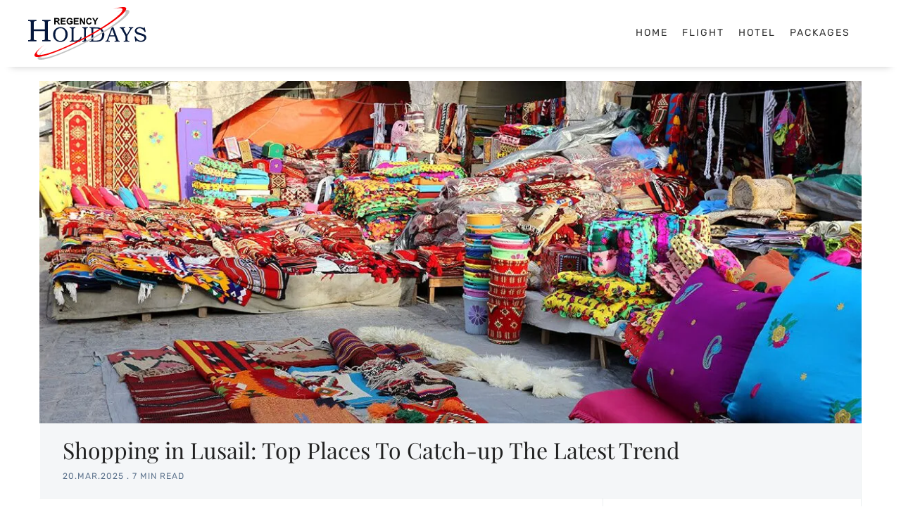

--- FILE ---
content_type: text/html; charset=utf-8
request_url: https://www.regencyholidays.com/blog/shopping-in-lusail/
body_size: 45300
content:
<!doctype html>
<html lang="en">
<head>
  <meta charset='utf-8'>
  <meta name="language" content="en"> 
  <meta name="robots" content="index, follow">  
  <meta name="Geography" content="global"> 
  <meta http-equiv='X-UA-Compatible' content='IE=edge'>
<meta name="google" content="notranslate" />
  <title>Shopping in Lusail: Top Places To Shop Your Heart Out</title>
  <meta name='viewport' content='width=device-width, initial-scale=1.0'>

  
  <script>
    var site_url                            = 'https://www.regencyholidays.com/blog',
        pagination_next_page_number         = '',
        pagination_available_pages_number   = '',
        pagination_loading_text             = 'Loading',
        pagination_more_posts_text          = 'More Posts',
        clipboard_copied_text               = 'Link copied to clipboard';
  </script>
  <script type="application/ld+json">
    {
      "@context": "https://schema.org",
      "@type": "BlogPosting",
      "mainEntityOfPage": {
        "@type": "WebPage",
        "@id": ""
      },
      "headline": "Shopping in Lusail: Top Places To Catch-up The Latest Trend",
      "description": "Upgrade your style at these best shopping places in Lusail, bringing the latest collection for your wardrobe. Catch-up with the trend at the best spot in the city.",
      "image": "https://c.regencyholidays.com/blog/blog/content/images/2021/08/Banner-1.webp",
      "author": {
        "@type": "Person",
        "name": "Nupur Luthra "
      },
      "publisher": {
        "@type": "Organization",
        "name": "Regencyholidays",
        "logo": {
          "@type": "ImageObject",
          "url": "https://c.regencyholidays.com/blog/blog/content/images/2021/05/regency-logo.png"
        }
      },
      "datePublished": "2025-03-20",
      "dateModified": "2026-01-26"
    }
  </script>
  <script type="application/ld+json">
    {
      "@context": "https://schema.org/", 
      "@type": "WebSite", 
      "name": "Regencyholidays", 
      "url": "https://www.regencyholidays.com/blog/",
      "potentialAction": { 
        "@type": "SearchAction", 
        "target": "{search_term_string}", 
        "query-input": "required name=search_term_string" 
      }
    }
 </script>

  <meta name="description" content="Upgrade your style at these best shopping places in Lusail, bringing the latest collection for your wardrobe. Catch-up with the trend at the best spot in the city." />
    <link rel="icon" href="/blog/favicon.ico" type="image/x-icon" />
    <link rel="canonical" href="https://www.regencyholidays.com/blog/shopping-in-lusail/" />
    <meta name="referrer" content="no-referrer-when-downgrade" />
    
    <meta property="og:site_name" content="Hop on to a mystical journey. Travel &amp; Discover A New You!" />
    <meta property="og:type" content="article" />
    <meta property="og:title" content="Shopping in Lusail: Top Places To Shop Your Heart Out" />
    <meta property="og:description" content="Upgrade your style at these best shopping places in Lusail, bringing the latest collection for your wardrobe. Catch-up with the trend at the best spot in the city." />
    <meta property="og:url" content="https://www.regencyholidays.com/blog/shopping-in-lusail/" />
    <meta property="og:image" content="https://c.regencyholidays.com/blog/blog/content/images/2021/08/Banner-1.webp" />
    <meta property="article:published_time" content="2025-03-20T08:29:00.000Z" />
    <meta property="article:modified_time" content="2025-10-17T09:27:04.000Z" />
    <meta property="article:tag" content="Qatar" />
    <meta property="article:tag" content="Shopping in Qatar" />
    <meta property="article:tag" content="Shopping in Lusail" />
    <meta property="article:tag" content="Qatar Shopping" />
    <meta property="article:tag" content="malls in Qatar" />
    <meta property="article:tag" content="Lusail" />
    
    <meta property="article:author" content="https://www.facebook.com/nupur291987" />
    <meta name="twitter:card" content="summary_large_image" />
    <meta name="twitter:title" content="Shopping in Lusail: Top Places To Shop Your Heart Out" />
    <meta name="twitter:description" content="Upgrade your style at these best shopping places in Lusail, bringing the latest collection for your wardrobe. Catch-up with the trend at the best spot in the city." />
    <meta name="twitter:url" content="https://www.regencyholidays.com/blog/shopping-in-lusail/" />
    <meta name="twitter:image" content="https://c.regencyholidays.com/blog/blog/content/images/2021/08/Banner-1.webp" />
    <meta name="twitter:label1" content="Written by" />
    <meta name="twitter:data1" content="Nupur Luthra " />
    <meta name="twitter:label2" content="Filed under" />
    <meta name="twitter:data2" content="Qatar, Shopping in Qatar, Shopping in Lusail, Qatar Shopping, malls in Qatar, Lusail" />
    <meta name="twitter:creator" content="@nupur_luthra" />
    <meta property="og:image:width" content="1200" />
    <meta property="og:image:height" content="500" />
    
    <meta name="generator" content="Ghost 3.31" />
    <link rel="alternate" type="application/rss+xml" title="Hop on to a mystical journey. Travel &amp; Discover A New You!" href="https://www.regencyholidays.com/blog/rss/" />
    <!-- Google Tag Manager -->
<script>(function(w,d,s,l,i){w[l]=w[l]||[];w[l].push({'gtm.start':
new Date().getTime(),event:'gtm.js'});var f=d.getElementsByTagName(s)[0],
j=d.createElement(s),dl=l!='dataLayer'?'&l='+l:'';j.async=true;j.src=
'https://www.googletagmanager.com/gtm.js?id='+i+dl;f.parentNode.insertBefore(j,f);
})(window,document,'script','dataLayer','GTM-NFFKR5X');</script>
<!-- End Google Tag Manager -->
<!-- netcore code start -->
<!-- <script src="https://cdnt.netcoresmartech.com/smartechclient.js"></script>
<script>
    const NETCORE_KEY = 'ADGMOT35CHFLVDHBJNIG50K96B44B4TU9NPN9QIDBJ8OSVORR3FG';
    const NETCORE_REGISTER_KEY = '5cad2dd836a03569411b8d3726997cc5';
   
    const userData = localStorage.getItem("userProfileData");
    const data = userData ? JSON.parse(userData) : null; 
    const url = window.location.href;
    const details = navigator.userAgent;
    const regexp = /android|iphone|kindle|ipad/i;
    const isMobileDevice = regexp.test(details);
    const deviceType = isMobileDevice ? 'Mobile' : 'Web';
    
    if (data && data.loginEmail) {
      smartech('create', NETCORE_KEY);
      smartech('register', NETCORE_REGISTER_KEY);
      smartech('identify', data.loginEmail);
      smartech('dispatch', 'page_browse', {
        'URL': url,
        'Title': document.title, 
        'screen_name': deviceType
      });
    } else {
      smartech('create', NETCORE_KEY);
      smartech('register', NETCORE_REGISTER_KEY);
      smartech('identify', '');
      smartech('dispatch', 'page_browse', {
        'URL': url,
        'Title': document.title, 
        'screen_name': deviceType
      });
    }       
</script> -->
<!-- netcore code end -->


<style>

     html {
  scroll-behavior: smooth;
       }

    .all-Postpage .c-post .c-content a {
    color: #222 !important;
    text-decoration: none;            
    font-size: 16px;
    font-family: Rubik, Helvetica, Arial, sans-serif;
}
        .all-Postpage .c-post .c-content a {
    color: #09f !important;
	}
    .FTrustBox{
        display: none !important;
    }
    .sidebarTrustlogo{
        display: none !important;
    }
 	.FooterCopytxt{
         text-align: right !important;
     }
     .BlogFooterMain .o-grid .o-grid__col{
         width: 32% !important;
     }
      .BlogFooterMain .o-grid .o-grid__col:last-child{
         width: 100% !important;
     }
</style>
    <script type="application/ld+json">{"@context":"https://schema.org","@type":"FAQPage","mainEntity":[{"@type":"Question","name":"Q1. What are the best shopping places in Lusail Qatar?","acceptedAnswer":{"@type":"Answer","text":"<p>One of the best entertainment cities in Qatar, Lusail is filled with some of the best shopping malls and markets like Marina Mall Lusail, Lulu Hypermarket Lusail and Palace Vendome.</p>"}},{"@type":"Question","name":"Q2. Which part of Qatar is Lusail located?","acceptedAnswer":{"@type":"Answer","text":"<p>One of the futuristic cities in Qatar, Lusail is located in the northern part of Al Daayen, crafted with sustainable development. It is approximately 25 minutes after from the city of Doha.</p>"}},{"@type":"Question","name":"Q3. What are some of the things to do in Lusail?","acceptedAnswer":{"@type":"Answer","text":"<p>Apart from shopping in Lusail for souvenirs, people can explore some of the major attractions, go for a walk along marine promenade and go spend a day at the crescent park.</p>"}},{"@type":"Question","name":"Q4. How to reach Lusail from Doha?","acceptedAnswer":{"@type":"Answer","text":"<p>The city of Doha is directly connected to Lusail via cabs and various public means of transport. People can even travel by metro to reach their final destination.</p>"}},{"@type":"Question","name":"Q5. How many days can one spend in Lusail?","acceptedAnswer":{"@type":"Answer","text":"<p>People can spend 4-7 days in Lusail and visit all kinds of attractions.</p>"}},{"@type":"Question","name":"Q6. Which is one of the famous stores in Lusail people always visit?","acceptedAnswer":{"@type":"Answer","text":"<p>One of the most popular stores in Lusail is Lulu hypermarket people always visit at least once.</p>"}},{"@type":"Question","name":"Q7. What are some of the things people can buy at Louis- Vuitton?","acceptedAnswer":{"@type":"Answer","text":"<p>Hard sided trunks, jewelry and watch cases, beauty cases, hard side clutches and handbags are some of the things people can shop for at Louis- Vuitton.</p>"}},{"@type":"Question","name":"Q8. How many stores in Boggi Milano home to?","acceptedAnswer":{"@type":"Answer","text":"<p>Boggi Milano is home to over 190 stores in Qatar and 38 different countries.</p>"}}]}</script>
</head>
<body class='post-template tag-qatar tag-shopping-in-qatar tag-shopping-in-lusail tag-qatar-shopping tag-malls-in-qatar tag-lusail'>

  <div class='js-off-canvas-container c-off-canvas-container'>
    
    
    

<a href="/blog/shopping-in-lusail/"></a><style>@charset "UTF-8";
html {
	-webkit-box-sizing: border-box;
	box-sizing: border-box
}
*,
:after,
:before {
	-webkit-box-sizing: inherit;
	box-sizing: inherit
}
/*! normalize.css v5.0.0 | MIT License | github.com/necolas/normalize.css */

html {
	font-family: sans-serif;
	line-height: 1.15;
	-ms-text-size-adjust: 100%;
	-webkit-text-size-adjust: 100%
}
body {
	margin: 0
}
article,
aside,
footer,
header,
nav,
section {
	display: block
}
h1 {
	font-size: 2em;
	margin: .67em 0
}
figcaption,
figure,
main {
	display: block
}
figure {
	margin: 1em 40px
}
hr {
	-webkit-box-sizing: content-box;
	box-sizing: content-box;
	height: 0;
	overflow: visible
}
pre {
	font-family: monospace, monospace;
	font-size: 1em
}
a {
	background-color: transparent;
	-webkit-text-decoration-skip: objects
}
a:active,
a:hover {
	outline-width: 0
}
abbr[title] {
	border-bottom: none;
	text-decoration: underline;
	-webkit-text-decoration: underline dotted;
	text-decoration: underline dotted
}
b,
strong {
	font-weight: inherit
}
b,
strong {
	font-weight: bolder
}
code,
kbd,
samp {
	font-family: monospace, monospace;
	font-size: 1em
}
dfn {
	font-style: italic
}
mark {
	background-color: #ff0;
	color: #000
}
small {
	font-size: 80%
}
sub,
sup {
	font-size: 75%;
	line-height: 0;
	position: relative;
	vertical-align: baseline
}
sub {
	bottom: -.25em
}
sup {
	top: -.5em
}
audio,
video {
	display: inline-block
}
audio:not([controls]) {
	display: none;
	height: 0
}
img {
	border-style: none
}
svg:not(:root) {
	overflow: hidden
}
button,
input,
optgroup,
select,
textarea {
	font-family: sans-serif;
	font-size: 100%;
	line-height: 1.15;
	margin: 0
}
button,
input {
	overflow: visible
}
button,
select {
	text-transform: none
}
[type=reset],
[type=submit],
button,
html[type=button] {
	-webkit-appearance: button
}
[type=button]::-moz-focus-inner,
[type=reset]::-moz-focus-inner,
[type=submit]::-moz-focus-inner,
button::-moz-focus-inner {
	border-style: none;
	padding: 0
}
[type=button]:-moz-focusring,
[type=reset]:-moz-focusring,
[type=submit]:-moz-focusring,
button:-moz-focusring {
	outline: 1px dotted ButtonText
}
fieldset {
	border: 1px solid silver;
	margin: 0 2px;
	padding: .35em .625em .75em
}
legend {
	-webkit-box-sizing: border-box;
	box-sizing: border-box;
	color: inherit;
	display: table;
	max-width: 100%;
	padding: 0;
	white-space: normal
}
progress {
	display: inline-block;
	vertical-align: baseline
}
textarea {
	overflow: auto
}
[type=checkbox],
[type=radio] {
	-webkit-box-sizing: border-box;
	box-sizing: border-box;
	padding: 0
}
[type=number]::-webkit-inner-spin-button,
[type=number]::-webkit-outer-spin-button {
	height: auto
}
[type=search] {
	-webkit-appearance: textfield;
	outline-offset: -2px
}
[type=search]::-webkit-search-cancel-button,
[type=search]::-webkit-search-decoration {
	-webkit-appearance: none
}
::-webkit-file-upload-button {
	-webkit-appearance: button;
	font: inherit
}
details,
menu {
	display: block
}
summary {
	display: list-item
}
canvas {
	display: inline-block
}
template {
	display: none
}
[hidden] {
	display: none
}
blockquote,
body,
dd,
dl,
fieldset,
figure,
h1,
h2,
h3,
h4,
h5,
h6,
hr,
legend,
ol,
p,
pre,
ul {
	margin: 0;
	padding: 0
}
li>ol,
li>ul {
	margin-bottom: 0
}
table {
	border-collapse: collapse;
	border-spacing: 0
}
address,
blockquote,
dl,
fieldset,
figure,
h1,
h2,
h3,
h4,
h5,
h6,
hr,
ol,
p,
pre,
table,
ul {
	margin-bottom: 24px
}
dd,
ol,
ul {
	margin-left: 16px
}
.tooltipped {
	position: relative
}
.tooltipped::after {
	position: absolute;
	z-index: 1000000;
	display: none;
	padding: .5em .75em;
	font: normal normal 11px/1.5 -apple-system, BlinkMacSystemFont, "Segoe UI", Helvetica, Arial, sans-serif, "Apple Color Emoji", "Segoe UI Emoji", "Segoe UI Symbol";
	-webkit-font-smoothing: subpixel-antialiased;
	color: #fff;
	text-align: center;
	text-decoration: none;
	text-shadow: none;
	text-transform: none;
	letter-spacing: normal;
	word-wrap: break-word;
	white-space: pre;
	pointer-events: none;
	content: attr(aria-label);
	background: #1b1f23;
	border-radius: 3px;
	opacity: 0
}
.tooltipped::before {
	position: absolute;
	z-index: 1000001;
	display: none;
	width: 0;
	height: 0;
	color: #1b1f23;
	pointer-events: none;
	content: "";
	border: 6px solid transparent;
	opacity: 0
}
@-webkit-keyframes tooltip-appear {
	from {
		opacity: 0
	}
	to {
		opacity: 1
	}
}
@keyframes tooltip-appear {
	from {
		opacity: 0
	}
	to {
		opacity: 1
	}
}
.tooltipped:active::after,
.tooltipped:active::before,
.tooltipped:focus::after,
.tooltipped:focus::before,
.tooltipped:hover::after,
.tooltipped:hover::before {
	display: inline-block;
	text-decoration: none;
	-webkit-animation-name: tooltip-appear;
	animation-name: tooltip-appear;
	-webkit-animation-duration: .1s;
	animation-duration: .1s;
	-webkit-animation-fill-mode: forwards;
	animation-fill-mode: forwards;
	-webkit-animation-timing-function: ease-in;
	animation-timing-function: ease-in;
	-webkit-animation-delay: .4s;
	animation-delay: .4s
}
.tooltipped-no-delay:active::after,
.tooltipped-no-delay:active::before,
.tooltipped-no-delay:focus::after,
.tooltipped-no-delay:focus::before,
.tooltipped-no-delay:hover::after,
.tooltipped-no-delay:hover::before {
	-webkit-animation-delay: 0s;
	animation-delay: 0s
}
.tooltipped-multiline:active::after,
.tooltipped-multiline:focus::after,
.tooltipped-multiline:hover::after {
	display: table-cell
}
.tooltipped-s::after,
.tooltipped-se::after,
.tooltipped-sw::after {
	top: 100%;
	right: 50%;
	margin-top: 6px
}
.tooltipped-s::before,
.tooltipped-se::before,
.tooltipped-sw::before {
	top: auto;
	right: 50%;
	bottom: -7px;
	margin-right: -6px;
	border-bottom-color: #1b1f23
}
.tooltipped-se::after {
	right: auto;
	left: 50%;
	margin-left: -16px
}
.tooltipped-sw::after {
	margin-right: -16px
}
.tooltipped-n::after,
.tooltipped-ne::after,
.tooltipped-nw::after {
	right: 50%;
	bottom: 100%;
	margin-bottom: 6px
}
.tooltipped-n::before,
.tooltipped-ne::before,
.tooltipped-nw::before {
	top: -7px;
	right: 50%;
	bottom: auto;
	margin-right: -6px;
	border-top-color: #1b1f23
}
.tooltipped-ne::after {
	right: auto;
	left: 50%;
	margin-left: -16px
}
.tooltipped-nw::after {
	margin-right: -16px
}
.tooltipped-n::after,
.tooltipped-s::after {
	-webkit-transform: translateX(50%);
	transform: translateX(50%)
}
.tooltipped-w::after {
	right: 100%;
	bottom: 50%;
	margin-right: 6px;
	-webkit-transform: translateY(50%);
	transform: translateY(50%)
}
.tooltipped-w::before {
	top: 50%;
	bottom: 50%;
	left: -7px;
	margin-top: -6px;
	border-left-color: #1b1f23
}
.tooltipped-e::after {
	bottom: 50%;
	left: 100%;
	margin-left: 6px;
	-webkit-transform: translateY(50%);
	transform: translateY(50%)
}
.tooltipped-e::before {
	top: 50%;
	right: -7px;
	bottom: 50%;
	margin-top: -6px;
	border-right-color: #1b1f23
}
.tooltipped-align-right-1::after,
.tooltipped-align-right-2::after {
	right: 0;
	margin-right: 0
}
.tooltipped-align-right-1::before {
	right: 10px
}
.tooltipped-align-right-2::before {
	right: 15px
}
.tooltipped-align-left-1::after,
.tooltipped-align-left-2::after {
	left: 0;
	margin-left: 0
}
.tooltipped-align-left-1::before {
	left: 5px
}
.tooltipped-align-left-2::before {
	left: 10px
}
.tooltipped-multiline::after {
	width: -webkit-max-content;
	width: -moz-max-content;
	width: max-content;
	max-width: 250px;
	word-wrap: break-word;
	white-space: pre-line;
	border-collapse: separate
}
.tooltipped-multiline.tooltipped-n::after,
.tooltipped-multiline.tooltipped-s::after {
	right: auto;
	left: 50%;
	-webkit-transform: translateX(-50%);
	transform: translateX(-50%)
}
.tooltipped-multiline.tooltipped-e::after,
.tooltipped-multiline.tooltipped-w::after {
	right: 100%
}
.all-Postpage .c-post .c-content a {
	color: #09f;
}
.c-post-hero.postHeroMain .c-post-hero__media {
	margin: 0;
	padding: 0;
}
.c-post-hero.postHeroMain .c-post-hero__media img.c-post-hero__image.lazyloaded {
	position: static;
}
.c-post-hero.postHeroMain .o-grid__col .c-post-hero__content {
	padding: 15px 32px;
}
.o-wrapper.all-Postpage .c-post .c-content p {
	margin-bottom: 12px;
	line-height: 28px;
}
.o-wrapper.all-Postpage .c-post .c-content h1,
h2,
h3,
h4,
h5,
h6 {
	margin-top: 15px;
}
.o-wrapper.all-Postpage .c-post .c-content h2:not(:first-child) {
	margin-top: 5px;
}
.c-header.MainHeader {
	padding-top: 0;
	position: relative;
}
.c-header.MainHeader .Top_barHeader {
	background: #fff;
	width: 100%;
	position: absolute;
	z-index: 1;
	box-shadow: 0px 15px 10px -15px #ccc;
	padding-top: 10px;
	padding-bottom: 10px;
}
.c-header.MainHeader .Top_barHeader .top_logo {
	width: 17%;
	text-align: center;
	float: left;
}
.c-header.MainHeader .Top_barHeader .Top_menuMain {
	float: right;
	margin-top: 20px;
}
.c-header.MainHeader .Top_barHeader .top_logo .c-logo {
	margin: 0;
}
.c-header.MainHeader .Top_barHeader .o-grid {
	display: block;
}
.c-header.MainHeader .Top_barHeader .top_logo .c-logo a {
	margin: 0;
	padding: 0;
	float: left;
}
.c-header.MainHeader .Top_barHeader .o-grid .c-nav.o-plain-list {
	background: #fff;
	color: #fff;
}
.c-header.MainHeader .Top_barHeader .o-grid .c-nav.o-plain-list li a {
	color: #2e2e2e;
}
.c-header.MainHeader .HomeSrchMain {
	position: relative;
	margin-top: 90px;
	overflow: hidden;
	height: 520px;
} 
.home-template .c-header.MainHeader .Top_barHeader.fixheader {
    position: fixed; top: 0;
}
.TopBar {
	background: #004085;
	padding: 5px;
}
.TopBar .barwidth {
	width: 1130px;
	margin: 0 auto;
}
.TopBar .SlectLang {
	float: right;
	background: #fff;
	padding: 5px 15px 5px 5px;
	position: relative;
}
.TopBar .SlectLang .arrowdd {
	position: absolute;
	border: solid black;
	border-width: 0 1.8px 1.8px 0;
	display: inline-block;
	padding: 3px;
	transform: rotate(45deg);
	right: 5px;
	top: 6px;
}
.TopBar .barwidth span.langs {
    float: right;
    font-size: 13px;
    color: #fff;
    line-height: 24px;
    padding-right: 6px;
}
.TopBar .SlectLang ul {
   margin: 0;
padding: 0;
list-style: none;
position: absolute;
display: none;
}
.TopBar .SlectLang a:hover {
	color: #000;
}
.TopBar .SlectLang ul li a {
	color: #fff; padding: 5px; text-align: center;
}
.TopBar .SlectLang ul li a:hover{
	color: #fff;
}
.TopBar .SlectLang a {
    display: block;
    font-size: 14px;
    line-height: 15px;
}
.TopBar .SlectLang:hover ul {
	display: block;
	position: absolute;
	background: #004085;
	width: 100%;
	z-index: 9;
	left: 0;
	top: 25px;
}
.TopBar .SlectLang ul li a {
	font-size: 13px;
}
.TopBar .barwidth span.langs {
    float: right;
    font-size: 13px;
    color: #fff;
    line-height: 24px;
    padding-right: 6px;
}
.c-header.MainHeader .HomeSrchMain .o-grid.HomeSearchBox {
	position: absolute;
	z-index: 1;
	top: 50%;
	left: 50%;
	transform: translate(-50%, -50%);
	max-width: 70%;
	text-align: center;
}
.c-header.MainHeader .HomeSrchMain .o-grid.HomeSearchBox h1 {
	font-size: 40px;
	text-shadow: 1px 1px rgba(00, 00, 00, 0.6);
	color: #fff;
	text-transform: capitalize;
	margin-bottom: 6px;
	letter-spacing: 3px;
	line-height: 55px;
	width: 100%;
	font-weight: 500;
	text-align: center;
}
.c-header.MainHeader .HomeSrchMain .o-grid.HomeSearchBox h2 {
	font-size: 19px;
	width: 100%;
	text-transform: capitalize;
	text-align: center;
	margin-bottom: 25px;
	font-weight: 500;
	color: #fff;
	letter-spacing: 2px;
	text-shadow: 1px 1px rgba(00, 00, 00, 0.6);
}
.c-header.MainHeader .HomeSrchMain::before {
content: ''; position: absolute; width: 100%; 
height: 100%; background: rgba(255, 255, 255, 0.1); z-index: 1;
}
.c-header.MainHeader .HomeSrchMain .o-grid.HomeSearchBox .search-form {
	width: 100%;
	max-width: 780px;
	display: none;
	margin: 0 auto;
}
.c-header.MainHeader .HomeSrchMain .o-grid.HomeSearchBox .search-form .visit_place {
	float: left;
	width: 45%;
}
.c-header.MainHeader .HomeSrchMain .o-grid.HomeSearchBox .search-form .visit_cat {
	float: left;
	width: 37%;
}
.c-header.MainHeader .HomeSrchMain .o-grid.HomeSearchBox .search-form .searchbtn {
	float: left;
	width: 18%;
	position: relative;
}
.c-header.MainHeader .HomeSrchMain .o-grid.HomeSearchBox .search-form .visit_cat input {
	padding: 10px;
	font-size: 15px;
}
.c-header.MainHeader .HomeSrchMain .o-grid.HomeSearchBox .search-form .visit_place input {
	padding: 10px;
	font-size: 15px;
}
.c-header.MainHeader .HomeSrchMain img {
	width: 100%;
}
.c-header.MainHeader .HomeSrchMain .o-grid.HomeSearchBox .search-form .searchbtn .icon {
	position: absolute;
	top: 7px;
	left: 15%;
}
.c-header.MainHeader .HomeSrchMain .o-grid.HomeSearchBox .search-form .searchbtn .icon .icon__cnt {
	color: #fff;
	font-weight: 800;
}
.c-header.MainHeader .HomeSrchMain .o-grid.HomeSearchBox .search-form .searchbtn input {
	background: #b70038;
	border: 0;
	padding: 10px 10px 10px 30px;
	width: 100%;
	color: #fff;
	line-height: 20px;
	cursor: pointer;
	font-weight: 500;
}
.c-footer.BlogFooterMain {
	background: #002D61;
	padding-top: 30px;
	padding-bottom: 0;
}
.c-footer.BlogFooterMain p.u-font-size-medium {
	color: #fff;
	margin-bottom: 10px;
}
.c-footer.BlogFooterMain ul li a {
	color: #fff;
}
.c-footer-list a {
	color: #fff;
}
.c-footer.BlogFooterMain ul.c-footer-list.o-plain-list li a {
	color: #fff;
}
.c-footer.BlogFooterMain .o-grid__col--1-4-l {
	position: relative;
}
.c-footer.BlogFooterMain .o-grid__col--1-4-l::after {
	content: '';
	border-right: 1px solid #004085;
	height: 100%;
	width: 1px;
	position: absolute;
	top: 0;
	right: 0;
}
.c-footer.BlogFooterMain .o-grid__col--1-4-l:nth-of-type(4)::after {
	display: none;
}
.c-footer.BlogFooterMain .o-grid__col--1-4-l .FTrustBox {
	background: #fff;
	padding-top: 20px;
	padding-left: 20px;
	padding-right: 10px;
}
.sidebarTrustlogo {
	padding: 0px 32px 0px 32px;
	border-right: 1px solid #ecf0f1;
	border-left: 1px solid #ecf0f1;
	border-bottom: 1px solid #ecf0f1;
}
.post-template .c-header.MainHeader .HomeSrchMain,
.tag-template .c-header.MainHeader .HomeSrchMain,
.author-template .c-header.MainHeader .HomeSrchMain,
.page-template .c-header.MainHeader .HomeSrchMain {
	display: none;
}
.post-template .c-header.MainHeader .HomeSrchMain {
	position: static;
}
.author-template .c-header.MainHeader .Top_barHeader,
.author-template .c-header.MainHeader .Top_barHeader,
.tag-template .c-header.MainHeader .Top_barHeader,
.author-template .c-header.MainHeader .Top_barHeader,
.page-template .c-header.MainHeader .Top_barHeader,
.author-template .c-header.MainHeader .Top_barHeader,
.post-template .c-header.MainHeader .Top_barHeader {
	position: static;
}
.post-template .c-header.MainHeader {
	padding-bottom: 20px;
}
.post-template,
.tag-template,
.author-template,
.page-template {
	padding-top: 0px;
}
.post-template .c-header.MainHeader,
.tag-template .c-header.MainHeader,
.author-template .c-header.MainHeader,
.page-template .c-header.MainHeader {
	position: sticky;
	z-index: 2;
	width: 100%;
	top: 0;
}
.home-template .c-header.MainHeader .Top_barHeader {
	position: fixed;
	top: 0;
	width: 100%;
	z-index: 9;
}
.c-post-hero.PostHeroImage .o-grid .o-grid__col--4-4-l .c-post-hero__media {
	margin: 0;
	height: auto;
	padding: 0;
}
.c-post-hero.PostHeroImage .HeroImage_Text .c-post-hero__content {
	padding: 15px 32px;
}
.c-post-hero.PostHeroImage .c-post-hero__media img {
	height: auto;
	position: static;
}
.c-tags ul {
	margin: 0;
	padding: 0;
	list-style: none;
}
.c-tags ul li.ViewMoreTag {
	clear: both;
	text-align: right;
}
.c-tags ul li.ViewMoreTag span {
	color: #09f;
	cursor: pointer;
}
.c-header.MainHeader .HomeSrchMain video {
	width: 100%;
	height: auto;
	transform: translateX(0%) translateY(-30%);
	position: absolute;
}



.c-header.MainHeader .Top_barHeader .SlectLang {
	float: right;
	position: relative;
	padding-right: 15px;
	margin-top: 19px;
	z-index: 9;
}

.c-header.MainHeader .Top_barHeader  .SlectLang .bluebox {
	float: left;
	background: #195291;
	padding: 2px 6px;
	margin-top: 9px;
	margin-right: 10px;
}
.c-header.MainHeader .Top_barHeader  .SlectLang .dropdown {
	float: right;
	position: relative;
	font-size: 14px;
	padding-right: 12px;
}

.c-header.MainHeader .Top_barHeader .SlectLang .arrowdd {
	position: absolute;
	border: solid black;
	border-top-width: medium;
	border-right-width: medium;
	border-bottom-width: medium;
	border-left-width: medium;
	border-width: 0 1px 1px 0;
	display: inline-block;
	padding: 2.5px;
	transform: rotate(45deg);
	right: 0px;
	top: 13px;
}

.c-header.MainHeader .Top_barHeader .SlectLang a {
	font-size: 14px;
	border: 0;
	outline: none;
}

.c-header.MainHeader .Top_barHeader .SlectLang ul {
	margin: 10px 0 0 0;
	padding: 0;
	list-style: none;
	border: 0;
	outline: none;
	position: absolute;
	top: 20px;
	width: 100%;
	text-align: center;
	display: none;
}

.c-header.MainHeader .Top_barHeader .SlectLang .dropdown:hover ul {
	display: block; background: #004085;
}
.c-header.MainHeader .Top_barHeader .SlectLang ul li a {
	line-height: 28px;
	color: #fff;
	display: block;
}

.c-header.MainHeader .Top_barHeader .SlectLang::after {
	content: '';
	border-left: 1px solid #ccc;
	position: absolute;
	left: -13px;
	height: 15px;
	top: 10px;
	z-index: 1;
}
.c-off-canvas-toggle{position:absolute;top:52px;right:20px;z-index:10;height:24px;width:24px;cursor:pointer}
.c-header.MainHeader .Top_barHeader .SlectLang .bluebox img {
	background: #fff; border: 1px solid #195291;
}
.c-header.MainHeader .HomeSrchMain .videomute {
	position: absolute;
	top: 20px;
	right: 10px;
	z-index: 1;
}
.c-header.MainHeader .HomeSrchMain .videomute img {
	width: 28px; cursor: pointer; height: auto;
}
body.paged header.c-header.MainHeader .Top_barHeader {
    z-index: 9;
}
body.paged header.c-header.MainHeader .HomeSrchMain {
    margin-top: 96px;
}
.FooterCopytxt {
	position: absolute;
	bottom: 0;
	width: 92%;
	text-align: right;
	color: #fff; padding: 5px;
}

.hero-style{height: 488px !important;}
@media screen and (max-width:2500px) {
      .c-header.MainHeader .HomeSrchMain video{transform: translateX(0%) translateY(-34%);}
	  .hero-style{height: 500px !important;}
  }
    @media screen and (max-width:2000px) {
      .c-header.MainHeader .HomeSrchMain video{transform: translateX(0%) translateY(-30%);}
	  .hero-style{height: 486.66px !important;}
  }
@media screen and (max-width: 1630px) {
	.c-header.MainHeader .HomeSrchMain .o-grid.HomeSearchBox {
		max-width: 90%;
		width: 90%;
	}
 .c-header.MainHeader .HomeSrchMain video{transform: translateX(0%) translateY(-30%);}
 .hero-style{height: 486.66px !important;}
}

@media screen and (max-width:1450px) {
      .c-header.MainHeader .HomeSrchMain video{transform: translateX(0%) translateY(-25%);}
	  .hero-style{height: 486.66px !important;}
  }
@media screen and (max-width:1380px) {
      .c-header.MainHeader .HomeSrchMain video{transform: translateX(0%) translateY(-21%);}
	     .hero-style{height: 486.66px !important;}
  }

@media screen and (max-width: 1200px) {
	.c-header.MainHeader .Top_barHeader .top_logo .c-logo {
		margin: 0 0 0 15px;
	}
	.TopBar .barwidth {
	width: 96%;
	margin: 0 auto;
}
.c-header.MainHeader .HomeSrchMain video{transform: translateX(0%) translateY(-15%);}
.hero-style{height: 486.66px !important;}
}

@media screen and (max-width: 1160px) {
	.c-header.MainHeader .HomeSrchMain{height: 435px;}
	.c-header.MainHeader .HomeSrchMain video{transform: translateX(0%) translateY(-20%);}
	.hero-style{height: 470px !important;}
}
@media screen and (max-width: 1090px) {
	body.paged header.c-header.MainHeader .HomeSrchMain {
    margin-top: 90px;
}
.hero-style{height: 440px !important;}
}

@media screen and (max-width: 1030px) {
	.c-header.MainHeader .HomeSrchMain .o-grid.HomeSearchBox h1 {
		font-size: 36px;
	}
	.c-header.MainHeader .HomeSrchMain{height: 470px; margin-top: 85px;}
	.c-header.MainHeader .HomeSrchMain video{transform: translateX(0%) translateY(-12%);}
	body.paged header.c-header.MainHeader .HomeSrchMain {
    margin-top: 80px;
}
.hero-style{height: 416px !important;}
}

   @media screen and (max-width:1023px) {
  .hero-style{height: 413px !important;}
.FooterCopytxt {
	position: static;
	bottom: 0;
	width: 100%;
	text-align: right;
	color: #fff;
	padding: 5px;
}
}

@media screen and (max-width: 991px) {
	.hero-style{height: 400px !important;}
	.c-header.MainHeader .HomeSrchMain .o-grid.HomeSearchBox h1 {
		font-size: 34px;
		line-height: 40px;
	}
	.c-header.MainHeader .HomeSrchMain .o-grid.HomeSearchBox h2 {
		margin-top: 5px;
		margin-bottom: 20px;
		font-size: 18px;
	}
	.c-header.MainHeader .Top_barHeader {
		position: static;
	}
	.c-header.MainHeader .HomeSrchMain {
		margin-top: 80px;
		height: 460px;
	}
	.c-header.MainHeader .Top_barHeader .Top_menuMain {
		margin-top: 7px;
	}
	nav.c-nav-wrap {
		margin-top: 10px;
	}
	body.paged header.c-header.MainHeader .HomeSrchMain {
    margin-top: 0px;
}
	
}
@media screen and (max-width: 960px) {
.c-header.MainHeader .HomeSrchMain video{transform: translateX(0%) translateY(-15%);}
.c-header.MainHeader .HomeSrchMain{height: 400px; margin-top: 70px;}
.hero-style{height: 386.66px !important;}
}

@media screen and (max-width: 835px) {
	.c-header.MainHeader .HomeSrchMain video {
	transform: translateX(0%) translateY(-10%);
}
.hero-style{height: 334.5px !important;}
}

@media screen and (max-width: 767px) {
	.hero-style{height: 306px !important;}
	.c-header.MainHeader .HomeSrchMain img {
		height: 200px;
	}
	.c-header.MainHeader .HomeSrchMain .o-grid.HomeSearchBox h1 {
		font-size: 22px;
		line-height: 35px;
	}
	.c-header.MainHeader .HomeSrchMain .o-grid.HomeSearchBox h2 {
		margin-top: 5px;
		margin-bottom: 20px;
		font-size: 17px;
		letter-spacing: 1px;
	}
	.c-header.MainHeader .HomeSrchMain .o-grid.HomeSearchBox .search-form .visit_place {
		float: none;
		width: 100%;
	}
	.c-header.MainHeader .HomeSrchMain .o-grid.HomeSearchBox .search-form .visit_cat {
		float: none;
		width: 100%;
	}
	.c-header.MainHeader .HomeSrchMain .o-grid.HomeSearchBox .search-form .searchbtn {
		float: none;
		width: 100%;
		position: relative;
	}
	.c-header.MainHeader .HomeSrchMain .o-grid.HomeSearchBox .search-form .searchbtn input {
		padding: 10px 10px 10px 10px;
	}
	.c-header.MainHeader .HomeSrchMain .o-grid.HomeSearchBox .search-form .searchbtn .icon {
		left: 40%;
	}
	.c-header.MainHeader .HomeSrchMain .o-grid.HomeSearchBox .search-form input {
		margin-bottom: 6px;
	}
	.post-template,
	.tag-template,
	.author-template,
	.page-template {
		padding-top: 0px;
	}
	.post-template .c-header.MainHeader,
	.tag-template .c-header.MainHeader,
	.author-template .c-header.MainHeader,
	.page-template .c-header.MainHeader {
		position: static;
	}
	.home-template .c-header.MainHeader .Top_barHeader {
		position: static;
	}
	.c-header.MainHeader .HomeSrchMain {
		margin-top: 1px; height: 350px;
	}
	.c-widget.TagsMain {
		display: none;
	}
	nav.c-nav-wrap {
		margin-top: 3px;
	}
	.c-header.MainHeader .HomeSrchMain video {
		transform: translateX(0%) translateY(-15%);
	}
	.c-header.MainHeader .Top_barHeader .SlectLang{margin-top: 10px;}
	.c-header.MainHeader .HomeSrchMain .videomute img{width: 22px;}
}
@media screen and (max-width: 700px) {.c-header.MainHeader .HomeSrchMain video {transform: translateX(0%) translateY(-10%);} .hero-style{height: 278px !important;}}
@media screen and (max-width: 639px) {
	.hero-style{height: 253px !important;}
	.c-off-canvas-toggle{top: 18px;}
	.c-header.MainHeader .Top_barHeader .SlectLang{margin-right: 60px; margin-top: 0;}
	.c-header.MainHeader .Top_barHeader .SlectLang::after {display: none;}
	.c-header.MainHeader .HomeSrchMain video {
	transform: translateX(0%) translateY(-2%);
}
}

@media screen and (max-width: 635px) {
	.hero-style{height: 251.25px !important;}
	.c-header.MainHeader .Top_barHeader .top_logo img.c-logo__img {
		width: 160px;
		display: inline-block;
		max-height: inherit;
	}
	.c-header.MainHeader .Top_barHeader .top_logo {
		width: 25%;
	}
	.c-header.MainHeader .Top_barHeader .Top_menuMain .c-off-canvas-toggle {
		top: 30px;
	}
	.c-header.MainHeader .HomeSrchMain {
		height: 330px;
	}
	.c-header.MainHeader .HomeSrchMain video {
		transform: translateX(0%) translateY(-2%);
	}
	.c-header.MainHeader .Top_barHeader .SlectLang{margin-top:15px;}
}
@media screen and (max-width: 600px) {
	.hero-style{height: 236.66px !important;}
	.c-header.MainHeader .HomeSrchMain .o-grid.HomeSearchBox h1 {
		font-size: 18px;
		line-height: 25px;
	}
	.c-header.MainHeader .HomeSrchMain .o-grid.HomeSearchBox h2 {
		margin-bottom: 15px;
		font-size: 15px;
	}
	.c-header.MainHeader .HomeSrchMain .o-grid.HomeSearchBox .search-form .searchbtn .icon {
		left: 38%;
	}
	.c-header.MainHeader .HomeSrchMain img {
		height: auto;
	}
	.c-header.MainHeader .HomeSrchMain .o-grid.HomeSearchBox h2 {
		display: none;
	}
	.c-header.MainHeader .HomeSrchMain {
		height: 300px;
	}
	.c-header.MainHeader .HomeSrchMain video {
		transform: translateX(0%) translateY(-2%);
	}
}
@media screen and (max-width: 550px) {
	.hero-style{height: 216px !important;}
	.c-header.MainHeader .HomeSrchMain {
		height: 260px;
	}
	.c-header.MainHeader .HomeSrchMain video {
		transform: translateX(0%) translateY(-2%);
	}
}
@media screen and (max-width: 480px) {
	.hero-style{height: 186.66px !important;}
	.c-header.MainHeader .HomeSrchMain .o-grid.HomeSearchBox {
		max-width: 96%;
		width: 96%;
	}
	.c-header.MainHeader .HomeSrchMain .o-grid.HomeSearchBox h1 {
		font-size: 14px;
		line-height: 22px;
		text-shadow: 0px 1px 2px #000;
	}
	.c-header.MainHeader .HomeSrchMain .o-grid.HomeSearchBox h2 {
		margin-bottom: 15px;
		font-size: 15px;
		line-height: 20px;
		text-shadow: 0 1px 2px #000;
	}
	.c-header.MainHeader .Top_barHeader .Top_menuMain .c-off-canvas-toggle {
		top: 25px;
	}
	.c-header.MainHeader .HomeSrchMain .o-grid.HomeSearchBox .search-form .searchbtn .icon {
		left: 35%;
	}
	.c-header.MainHeader .Top_barHeader .top_logo {
		width: 35%;
	}
	.c-header.MainHeader .Top_barHeader .SlectLang{margin-top: 5px;}
}
@media screen and (max-width: 470px) {
	.hero-style{height: 182.5px !important;}
	.c-header.MainHeader .HomeSrchMain {
		height: 215px;
	}
	.c-header.MainHeader .HomeSrchMain video {
		transform: translateX(0%) translateY(0%);
	}
	.c-header.MainHeader .Top_barHeader .Top_menuMain .c-off-canvas-toggle {
		top: 25px;
	}
}
@media screen and (max-width: 380px) {
	.c-header.MainHeader .HomeSrchMain .o-grid.HomeSearchBox h1 {
		line-height: 18px;
	}
	.hero-style{height: 145px !important;}
	.c-header.MainHeader .HomeSrchMain .o-grid.HomeSearchBox .search-form .searchbtn .icon {
		left: 32%;
	}
	.c-header.MainHeader .HomeSrchMain .o-grid.HomeSearchBox .search-form .visit_place input {
		padding: 10px;
		font-size: 15px;
		font-size: 13px;
	}
	.c-header.MainHeader .HomeSrchMain{height: 176px;}
	.c-header.MainHeader .HomeSrchMain video{transform: translateX(0%) translateY(0%);}
}
@media screen and (min-width: 0\0) {
	.tooltipped-multiline::after {
		width: 250px
	}
}
.tooltipped-sticky::after,
.tooltipped-sticky::before {
	display: inline-block
}
.tooltipped-sticky.tooltipped-multiline::after {
	display: table-cell
}
img[data-action=zoom] {
	cursor: pointer;cursor:-webkit-zoom-in;cursor:-moz-zoom-in}.zoom-img,.zoom-img-wrap{position:relative;z-index:666;-webkit-transition:all .3s;transition:all .3s}img.zoom-img{cursor:pointer;cursor:-webkit-zoom-out;cursor:-moz-zoom-out}.zoom-overlay{z-index:420;background:#fff;position:fixed;top:0;left:0;right:0;bottom:0;pointer-events:none;filter:"alpha(opacity=0)";opacity:0;-webkit-transition:opacity .3s;transition:opacity .3s}.zoom-overlay-open .zoom-overlay{filter:"alpha(opacity=100)";opacity:1}.zoom-overlay-open,.zoom-overlay-transitioning{cursor:default}@-webkit-keyframes spin{100%{-webkit-transform:rotate(360deg);transform:rotate(360deg)}}@keyframes spin{100%{-webkit-transform:rotate(360deg);transform:rotate(360deg)}}.icon{position:relative;display:inline-block;width:25px;height:25px;overflow:hidden;fill:currentColor}.icon__cnt{width:100%;height:100%;background:inherit;fill:inherit;pointer-events:none;-webkit-transform:translateX(0);transform:translateX(0);-ms-transform:translate(.5px,-.3px)}.icon--m{width:50px;height:50px}.icon--l{width:100px;height:100px}.icon--xl{width:150px;height:150px}.icon--xxl{width:200px;height:200px}.icon__spinner{position:absolute;top:0;left:0;width:100%;height:100%}.icon--ei-spinner .icon__spinner,.icon--ei-spinner-2 .icon__spinner{-webkit-animation:spin 1s steps(12) infinite;animation:spin 1s steps(12) infinite}.icon--ei-spinner-3 .icon__spinner{-webkit-animation:spin 1.5s linear infinite;animation:spin 1.5s linear infinite}.icon--ei-sc-facebook{fill:#3b5998}.icon--ei-sc-github{fill:#333}.icon--ei-sc-google-plus{fill:#dd4b39}.icon--ei-sc-instagram{fill:#3f729b}.icon--ei-sc-linkedin{fill:#0976b4}.icon--ei-sc-odnoklassniki{fill:#ed812b}.icon--ei-sc-skype{fill:#00aff0}.icon--ei-sc-soundcloud{fill:#f80}.icon--ei-sc-tumblr{fill:#35465c}.icon--ei-sc-twitter{fill:#55acee}.icon--ei-sc-vimeo{fill:#1ab7ea}.icon--ei-sc-vk{fill:#45668e}.icon--ei-sc-youtube{fill:#e52d27}.icon--ei-sc-pinterest{fill:#bd081c}.icon--ei-sc-telegram{fill:#08c}code[class*=language-],pre[class*=language-]{color:#000;background:0 0;text-shadow:0 1px #fff;font-family:Consolas,Monaco,"Andale Mono","Ubuntu Mono",monospace;text-align:left;white-space:pre;word-spacing:normal;word-break:normal;word-wrap:normal;line-height:1.5;-moz-tab-size:4;-o-tab-size:4;tab-size:4;-webkit-hyphens:none;-ms-hyphens:none;hyphens:none}code[class*=language-] ::-moz-selection,code[class*=language-]::-moz-selection,pre[class*=language-] ::-moz-selection,pre[class*=language-]::-moz-selection{text-shadow:none;background:#b3d4fc}code[class*=language-] ::selection,code[class*=language-]::selection,pre[class*=language-] ::selection,pre[class*=language-]::selection{text-shadow:none;background:#b3d4fc}@media print{code[class*=language-],pre[class*=language-]{text-shadow:none}}pre[class*=language-]{padding:1em;margin:.5em 0;overflow:auto}:not(pre)>code[class*=language-],pre[class*=language-]{background:#f5f2f0}:not(pre)>code[class*=language-]{padding:.1em;border-radius:.3em;white-space:normal}.token.cdata,.token.comment,.token.doctype,.token.prolog{color:#708090}.token.punctuation{color:#999}.namespace{opacity:.7}.token.boolean,.token.constant,.token.deleted,.token.number,.token.property,.token.symbol,.token.tag{color:#905}.token.attr-name,.token.builtin,.token.char,.token.inserted,.token.selector,.token.string{color:#690}.language-css .token.string,.style .token.string,.token.entity,.token.operator,.token.url{color:#a67f59;background:hsla(0,0%,100%,.5)}.token.atrule,.token.attr-value,.token.keyword{color:#07a}.token.function{color:#dd4a68}.token.important,.token.regex,.token.variable{color:#e90}.token.bold,.token.important{font-weight:700}.token.italic{font-style:italic}.token.entity{cursor:help}.zoom-overlay{background-color:#fff}body{color:#222;font-size:16px;font-family:Rubik,Helvetica,Arial,sans-serif;line-height:32px;background-color:#fff;-webkit-font-smoothing:antialiased;-moz-osx-font-smoothing:grayscale}@media (min-width:40em){}@font-face{font-family:Rubik;font-style:normal;font-weight:400;src:local("Rubik"),local("Rubik-Regular"),url(https://fonts.gstatic.com/s/rubik/v7/H-PGIsE3CA76bgvfUI8sM4DGDUGfDkXyfkzVDelzfFk.woff2) format("woff2");unicode-range:U+0400-045F,U+0490-0491,U+04B0-04B1,U+2116;font-display:swap;}@font-face{font-family:Rubik;font-style:normal;font-weight:400;src:local("Rubik"),local("Rubik-Regular"),url(https://fonts.gstatic.com/s/rubik/v7/yliIEUJv6vLJBV8IXYupkIDGDUGfDkXyfkzVDelzfFk.woff2) format("woff2");unicode-range:U+0590-05FF,U+20AA,U+25CC,U+FB1D-FB4F;font-display:swap;}@font-face{font-family:Rubik;font-style:normal;font-weight:400;src:local("Rubik"),local("Rubik-Regular"),url(https://fonts.gstatic.com/s/rubik/v7/Vi2gYeiEKThJHNpaE3cq54DGDUGfDkXyfkzVDelzfFk.woff2) format("woff2");unicode-range:U+0100-024F,U+1E00-1EFF,U+20A0-20AB,U+20AD-20CF,U+2C60-2C7F,U+A720-A7FF;font-display:swap;}@font-face{font-family:Rubik;font-style:normal;font-weight:400;src:local("Rubik"),local("Rubik-Regular"),url(https://fonts.gstatic.com/s/rubik/v7/p_PvaTv0YzIEJlEVv30xK6CWcynf_cDxXwCLxiixG1c.woff2) format("woff2");unicode-range:U+0000-00FF,U+0131,U+0152-0153,U+02C6,U+02DA,U+02DC,U+2000-206F,U+2074,U+20AC,U+2212,U+2215;font-display:swap;}@font-face{font-family:Rubik;font-style:normal;font-weight:500;src:local("Rubik Medium"),local("Rubik-Medium"),url(https://fonts.gstatic.com/s/rubik/v7/WdwM2J7q9PjwEDtfaHmmmxkAz4rYn47Zy2rvigWQf6w.woff2) format("woff2");unicode-range:U+0400-045F,U+0490-0491,U+04B0-04B1,U+2116;font-display:swap;}@font-face{font-family:Rubik;font-style:normal;font-weight:500;src:local("Rubik Medium"),local("Rubik-Medium"),url(https://fonts.gstatic.com/s/rubik/v7/UVNnZWb9UilkxwgKrV-6TBkAz4rYn47Zy2rvigWQf6w.woff2) format("woff2");unicode-range:U+0590-05FF,U+20AA,U+25CC,U+FB1D-FB4F;font-display:swap;}@font-face{font-family:Rubik;font-style:normal;font-weight:500;src:local("Rubik Medium"),local("Rubik-Medium"),url(https://fonts.gstatic.com/s/rubik/v7/XwD9N0jIpRr71ymtU2S41BkAz4rYn47Zy2rvigWQf6w.woff2) format("woff2");unicode-range:U+0100-024F,U+1E00-1EFF,U+20A0-20AB,U+20AD-20CF,U+2C60-2C7F,U+A720-A7FF;font-display:swap;}@font-face{font-family:Rubik;font-style:normal;font-weight:500;src:local("Rubik Medium"),local("Rubik-Medium"),url(https://fonts.gstatic.com/s/rubik/v7/IUSlgBbgyuDQpy87mBOAc3YhjbSpvc47ee6xR_80Hnw.woff2) format("woff2");unicode-range:U+0000-00FF,U+0131,U+0152-0153,U+02C6,U+02DA,U+02DC,U+2000-206F,U+2074,U+20AC,U+2212,U+2215;font-display:swap;}@font-face{font-family:Rubik;font-style:normal;font-weight:700;src:local("Rubik Bold"),local("Rubik-Bold"),url(https://fonts.gstatic.com/s/rubik/v7/YPNAXz8Lvdc_aVM_nwpD7RkAz4rYn47Zy2rvigWQf6w.woff2) format("woff2");unicode-range:U+0400-045F,U+0490-0491,U+04B0-04B1,U+2116;font-display:swap;}@font-face{font-family:Rubik;font-style:normal;font-weight:700;src:local("Rubik Bold"),local("Rubik-Bold"),url(https://fonts.gstatic.com/s/rubik/v7/qM4Xdpgnd4UROLJsnasqaBkAz4rYn47Zy2rvigWQf6w.woff2) format("woff2");unicode-range:U+0590-05FF,U+20AA,U+25CC,U+FB1D-FB4F;font-display:swap;}@font-face{font-family:Rubik;font-style:normal;font-weight:700;src:local("Rubik Bold"),local("Rubik-Bold"),url(https://fonts.gstatic.com/s/rubik/v7/u7X1qIRpQ-sYqacI4EpdYxkAz4rYn47Zy2rvigWQf6w.woff2) format("woff2");unicode-range:U+0100-024F,U+1E00-1EFF,U+20A0-20AB,U+20AD-20CF,U+2C60-2C7F,U+A720-A7FF;font-display:swap;}@font-face{font-family:Rubik;font-style:normal;font-weight:700;src:local("Rubik Bold"),local("Rubik-Bold"),url(https://fonts.gstatic.com/s/rubik/v7/0hS39AKxpJlEXQF3mVPgrnYhjbSpvc47ee6xR_80Hnw.woff2) format("woff2");unicode-range:U+0000-00FF,U+0131,U+0152-0153,U+02C6,U+02DA,U+02DC,U+2000-206F,U+2074,U+20AC,U+2212,U+2215;font-display:swap;}@font-face{font-family:"Playfair Display";font-style:normal;font-weight:400;src:local("Playfair Display Regular"),local("PlayfairDisplay-Regular"),url(https://fonts.gstatic.com/s/playfairdisplay/v13/2NBgzUtEeyB-Xtpr9bm1CRw5vVFbIG7DatP53f3SWfE.woff2) format("woff2");unicode-range:U+0400-045F,U+0490-0491,U+04B0-04B1,U+2116;font-display:swap;}@font-face{font-family:"Playfair Display";font-style:normal;font-weight:400;src:local("Playfair Display Regular"),local("PlayfairDisplay-Regular"),url(https://fonts.gstatic.com/s/playfairdisplay/v13/2NBgzUtEeyB-Xtpr9bm1CaH_fTF-WHdxjXJZkfhNjc4.woff2) format("woff2");unicode-range:U+0102-0103,U+1EA0-1EF9,U+20AB;font-display:swap;}@font-face{font-family:"Playfair Display";font-style:normal;font-weight:400;src:local("Playfair Display Regular"),local("PlayfairDisplay-Regular"),url(https://fonts.gstatic.com/s/playfairdisplay/v13/2NBgzUtEeyB-Xtpr9bm1CSVudZg2I_9CBJalMPResNk.woff2) format("woff2");unicode-range:U+0100-024F,U+1E00-1EFF,U+20A0-20AB,U+20AD-20CF,U+2C60-2C7F,U+A720-A7FF;font-display:swap;}@font-face{font-family:"Playfair Display";font-style:normal;font-weight:400;src:local("Playfair Display Regular"),local("PlayfairDisplay-Regular"),url(https://fonts.gstatic.com/s/playfairdisplay/v13/2NBgzUtEeyB-Xtpr9bm1CRD8Ne_KjP89kA3_zOrHj8E.woff2) format("woff2");unicode-range:U+0000-00FF,U+0131,U+0152-0153,U+02C6,U+02DA,U+02DC,U+2000-206F,U+2074,U+20AC,U+2212,U+2215;font-display:swap;}a{text-decoration:none;color:#222;-webkit-transition:.5s;transition:.5s}a:active,a:focus,a:hover{color:#f50003;text-decoration:none}img{height:auto;display:block;max-width:100%;font-style:italic}hr{height:1px;margin:32px 0;border:0;background-color:#ecf0f1}h1,h2,h3,h4,h5,h6{font-weight:inherit;line-height:initial}h1{font-size:32px}h2{font-size:28px}h3{font-size:24px}h4{font-size:20px}h5{font-size:18px}h6{font-size:16px}b,strong{font-weight:700}blockquote{padding-left:16px;border-left:4px solid #f50003;font-style:italic;font-family:"Playfair Display",serif;font-size:20px}blockquote p{margin-bottom:0}pre{padding:32px}code,pre{overflow:auto;white-space:pre-wrap;word-wrap:break-word;word-break:break-all;font-family:Courier,monospace;font-size:16px;background-color:#f4f6f8}li code,p code{padding:3px 6px}pre[class*=language-]{padding:32px;margin-bottom:24px}code[class*=language-],pre[class*=language-]{white-space:pre-wrap;word-break:break-all;line-height:inherit}input[type=color],input[type=date],input[type=datetime-local],input[type=datetime],input[type=email],input[type=month],input[type=number],input[type=password],input[type=search],input[type=tel],input[type=text],input[type=time],input[type=url],input[type=week],select,textarea{width:100%;display:block;padding:16px;margin-bottom:16px;border:1px solid #ecf0f1;border-radius:0;line-height:initial;background-color:#fff;font-size:16px;font-family:Rubik,Helvetica,Arial,sans-serif}table{width:100%;max-width:100%}table td,table th{padding:16px;text-align:left;vertical-align:top;border-top:1px solid #ecf0f1;font-weight:400}table thead th{font-weight:500;text-transform:uppercase;font-size:14px;vertical-align:bottom;border-bottom:2px solid #ecf0f1}table tbody+tbody{border-top:2px solid #ecf0f1}.responsive-table{display:block;width:100%;overflow-x:auto}.o-grid{margin:0 auto;max-width:1200px}.o-grid:after{content:"";display:table;clear:both}@media (min-width:40em){.o-grid{display:-webkit-box;display:-ms-flexbox;display:flex;-ms-flex-wrap:wrap;flex-wrap:wrap}}.o-grid .o-grid{margin-right:-16px;margin-left:-16px;padding:0}.o-grid--full{max-width:100vw}.o-grid__col{padding-right:16px;padding-left:16px}@media (min-width:40em){.o-grid__col{-webkit-box-flex:1;-ms-flex-positive:1;flex-grow:1}}.o-grid__col--1-3-s{width:33.3333333333%}.o-grid__col--2-3-s{width:66.6666666667%}.o-grid__col--1-4-s{width:25%}.o-grid__col--2-4-s{width:50%}.o-grid__col--3-4-s{width:75%}.o-grid__col--4-4-s{width:100%}@media (min-width:40em){.o-grid__col--1-3-m{width:33.3333333333%}.o-grid__col--2-3-m{width:66.6666666667%}.o-grid__col--1-4-m{width:25%}.o-grid__col--2-4-m{width:50%}.o-grid__col--3-4-m{width:75%}.o-grid__col--4-4-m{width:100%}}@media (min-width:64em){.o-grid__col--1-3-l{width:33.3333333333%}.o-grid__col--2-3-l{width:66.6666666667%}.o-grid__col--1-4-l{width:25%}.o-grid__col--2-4-l{width:50%}.o-grid__col--3-4-l{width:75%}.o-grid__col--4-4-l{width:100%}}.o-grid__col--full{width:100%}.o-grid__col--center{margin:0 auto;-webkit-box-flex:initial;-ms-flex-positive:initial;flex-grow:initial}.o-grid__col--end{margin-left:auto}.o-grid__col--initial-grow{-webkit-box-flex:initial;-ms-flex-positive:initial;flex-grow:initial}.c-off-canvas-container{display:-webkit-box;display:-ms-flexbox;display:flex;min-height:100vh;-webkit-box-orient:vertical;-webkit-box-direction:normal;-ms-flex-direction:column;flex-direction:column}.c-off-canvas-container .o-wrapper{-webkit-box-flex:1;-ms-flex:1 0 auto;flex:1 0 auto}.o-plain-list{margin:0;padding:0;list-style:none}.c-header{padding:32px 0}@media (min-width:40em){.c-header{padding:48px 0}}@media (min-width:64em){.c-header{padding:64px 0}}@media (min-width:40em){.c-logo{margin:0 auto;text-align:center;margin-bottom:32px}}.c-logo h1{margin-bottom:0}.c-logo__link{display:block;color:#f50003;font-family:"Playfair Display",serif;font-size:24px;-webkit-transition:color .5s ease-in-out;transition:color .5s ease-in-out}@media (min-width:40em){.c-logo__link{font-size:38px}}.c-logo__img{max-height:32px}@media (min-width:40em){.c-logo__img{margin:0 auto;max-height:64px}}@media (min-width:64em){.c-logo__img{max-height:96px}}@media (min-width:40em){.c-nav{position:relative;z-index:1;display:inline-block;line-height:1;background-color:#fff;padding:0 32px}.c-nav-wrap{text-align:center}.c-nav-wrap:after{content:"";position:absolute;height:1px;background-color:#ecf0f1;width:100%;top:50%;left:0}}.c-nav__item{display:block;font-size:14px;letter-spacing:2px;text-transform:uppercase}@media (min-width:40em){.c-nav__item:not(:last-child){margin-right:8px}}@media (min-width:64em){.c-nav__item:not(:last-child){margin-right:16px}}@media (min-width:40em){.c-nav__item{display:inline-block}}.c-nav__link{display:block;-webkit-transition:.5s;transition:.5s}@media (max-width:39.99em){.c-nav__link{padding:4px 0}}.c-nav__link--current{color:#f50003}.home-template .c-nav__link--current:not(:hover){color:#222}.c-nav__link:active,.c-nav__link:focus,.c-nav__link:hover{color:#f50003}.c-nav__icon{vertical-align:middle}.c-search{position:fixed;top:0;right:0;bottom:0;left:0;padding-top:80px;background:#fff;z-index:-1;opacity:0;-webkit-transform:scale(.96);transform:scale(.96);-webkit-transition:opacity 250ms cubic-bezier(.8,0,.55,.94),z-index 250ms step-end,-webkit-transform 250ms cubic-bezier(.694,0,.335,1);transition:opacity 250ms cubic-bezier(.8,0,.55,.94),z-index 250ms step-end,-webkit-transform 250ms cubic-bezier(.694,0,.335,1);transition:transform 250ms cubic-bezier(.694,0,.335,1),opacity 250ms cubic-bezier(.8,0,.55,.94),z-index 250ms step-end;transition:transform 250ms cubic-bezier(.694,0,.335,1),opacity 250ms cubic-bezier(.8,0,.55,.94),z-index 250ms step-end,-webkit-transform 250ms cubic-bezier(.694,0,.335,1)}@media (min-width:40em){.c-search{padding-top:64px}}.c-search.is-active{z-index:10;opacity:1;-webkit-transform:scale(1);transform:scale(1);-webkit-transition:opacity 250ms cubic-bezier(.8,0,.55,.94),z-index 250ms step-start,-webkit-transform 250ms cubic-bezier(.8,0,.55,.94);transition:opacity 250ms cubic-bezier(.8,0,.55,.94),z-index 250ms step-start,-webkit-transform 250ms cubic-bezier(.8,0,.55,.94);transition:transform 250ms cubic-bezier(.8,0,.55,.94),opacity 250ms cubic-bezier(.8,0,.55,.94),z-index 250ms step-start;transition:transform 250ms cubic-bezier(.8,0,.55,.94),opacity 250ms cubic-bezier(.8,0,.55,.94),z-index 250ms step-start,-webkit-transform 250ms cubic-bezier(.8,0,.55,.94)}.c-search__form{display:-webkit-box;display:-ms-flexbox;display:flex;-webkit-box-pack:center;-ms-flex-pack:center;justify-content:center;-webkit-box-align:center;-ms-flex-align:center;align-items:center;position:relative;margin-left:16px;padding-right:16px}.c-search__icon{position:absolute;left:16px;fill:#5d738d;width:32px;height:32px}.c-search__input[type=search]{width:100%;margin-bottom:0;padding-left:56px;font-weight:300;font-size:19px;border:0;color:#222;-webkit-appearance:none;background-color:#f4f6f8;border-radius:4px}.c-search__input[type=search]::-webkit-input-placeholder{opacity:1;color:#5d738d}.c-search__input[type=search]:-ms-input-placeholder{opacity:1;color:#5d738d}.c-search__input[type=search]::-ms-input-placeholder{opacity:1;color:#5d738d}.c-search__input[type=search]::placeholder{opacity:1;color:#5d738d}@media (min-width:40em){.c-search__input[type=search]{font-size:24px}}.c-search__close{display:-webkit-box;display:-ms-flexbox;display:flex;-webkit-box-pack:center;-ms-flex-pack:center;justify-content:center;-webkit-box-align:center;-ms-flex-align:center;align-items:center;position:absolute;top:16px;right:32px;width:48px;height:48px;cursor:pointer;border-radius:100%;background-color:#f4f6f8}@media (min-width:40em){.c-search__close{top:32px}}.c-search__close .icon{fill:#5d738d;-webkit-transition:.5s;transition:.5s}.c-search__close:hover .icon{fill:#222;-webkit-transform:rotate(90deg);transform:rotate(90deg)}.c-search-results{display:none;height:calc(100vh - 168px);overflow:auto;white-space:normal;margin-top:16px;margin-left:16px;padding-right:16px;counter-reset:search}@media (min-width:40em){.c-search-results{height:calc(100vh - 160px)}}.c-search-result{display:-webkit-box;display:-ms-flexbox;display:flex;-webkit-box-align:center;-ms-flex-align:center;align-items:center;line-height:1;padding:16px 16px 16px 32px;background-color:#f4f6f8;border-radius:4px}.c-search-result:not(:last-child){margin-bottom:16px}.c-search-result:before{counter-increment:search;content:counter(search) ". ";position:relative;left:-16px;font-size:19px;font-style:italic;font-family:"Playfair Display",serif;color:#f50003}.c-search-result__media{margin-left:16px;background-color:#f4f6f8}.c-search-result__content{-webkit-box-flex:1;-ms-flex:1;flex:1}.c-search-result__image{display:block;width:64px;height:48px;background-repeat:no-repeat;background-position:center;background-size:cover;background-color:#fff}.c-search-result__title{margin-bottom:8px;font-size:14px;font-weight:500}.c-search-result__date{line-height:1;font-size:12px;color:#5d738d;text-transform:uppercase;letter-spacing:1px}
	@media (min-width:40em){.c-off-canvas-toggle{display:none}}.c-off-canvas-toggle__icon{position:absolute;left:0;height:1px;width:25px;background:#222;cursor:pointer}.c-off-canvas-toggle__icon:after,.c-off-canvas-toggle__icon:before{content:"";display:block;height:100%;background-color:inherit;-webkit-transition:.5s;transition:.5s}.c-off-canvas-toggle__icon:before{-webkit-transform:translateY(16px);transform:translateY(16px)}.c-off-canvas-toggle__icon:after{-webkit-transform:translateY(7px);transform:translateY(7px)}.c-off-canvas-toggle--close .c-off-canvas-toggle__icon{height:2px;background-color:transparent}.c-off-canvas-toggle--close .c-off-canvas-toggle__icon:after,.c-off-canvas-toggle--close .c-off-canvas-toggle__icon:before{position:relative;visibility:visible;background:#222}.c-off-canvas-toggle--close .c-off-canvas-toggle__icon:before{top:11px;-webkit-transform:rotate(-45deg);transform:rotate(-45deg)}.c-off-canvas-toggle--close .c-off-canvas-toggle__icon:after{top:9px;-webkit-transform:rotate(45deg);transform:rotate(45deg)}@media (max-width:39.99em){.c-off-canvas-toggle--close{top:32px}}@media (min-width:40em){.c-off-canvas-content{position:relative}}@media (max-width:39.99em){body,html{height:auto;overflow-x:hidden}.c-off-canvas-content{position:fixed;top:0;right:-4px;z-index:1;width:300px;height:100vh;overflow-y:auto;padding:32px 40px;background-color:#fff;-webkit-transform:translate3d(300px,0,0);transform:translate3d(300px,0,0)}}@media screen and (max-width:39.99em) and (-ms-high-contrast:active),(max-width:39.99em) and (-ms-high-contrast:none){.c-off-canvas-content.is-active{right:308px}}@media (max-width:39.99em){.c-off-canvas-container{-webkit-perspective:1000;-webkit-transition:-webkit-transform .5s cubic-bezier(.565,1.65,.765,.88);transition:-webkit-transform .5s cubic-bezier(.565,1.65,.765,.88);transition:transform .5s cubic-bezier(.565,1.65,.765,.88);transition:transform .5s cubic-bezier(.565,1.65,.765,.88),-webkit-transform .5s cubic-bezier(.565,1.65,.765,.88)}.c-off-canvas-container.is-active{-webkit-transform:translate3d(-304px,0,0);transform:translate3d(-304px,0,0)}.c-off-canvas-container.is-active:after{position:fixed;top:0;right:0;bottom:0;left:0;content:"";background-color:rgba(0,0,0,.2)}}.c-archive{padding:32px;margin-bottom:32px;background-color:#f4f6f8;border:1px solid #ecf0f1}.c-archive__title{margin-bottom:0;font-size:19px}.c-archive__description{margin-top:8px;margin-bottom:0;font-size:14px;line-height:22px}.c-post-card{position:relative;display:-webkit-box;display:-ms-flexbox;display:flex;width:100%;-webkit-box-orient:vertical;-webkit-box-direction:normal;-ms-flex-direction:column;flex-direction:column;margin-bottom:32px}.c-post-card-wrap{display:-webkit-box;display:-ms-flexbox;display:flex;-webkit-transition:-webkit-transform .5s ease;transition:-webkit-transform .5s ease;transition:transform .5s ease;transition:transform .5s ease,-webkit-transform .5s ease}.c-post-card--raw{-webkit-box-pack:center;-ms-flex-pack:center;justify-content:center;background-color:#f4f6f8;padding:40px}.c-post-card--raw .c-post-card__content{-webkit-box-flex:unset;-ms-flex-positive:unset;flex-grow:unset}.c-post-card--raw .c-post-card__tags{margin-top:0}.c-post-card--raw .c-post-card__share{top:-4px}.c-post-card__media{overflow:hidden;background-color:#f4f6f8}.c-post-card__image-wrap{display:block;position:relative;padding-top:75%}@media (min-width:64em){.home-template .c-post-card-wrap:nth-of-type(1) .c-post-card .c-post-card__image-wrap{padding-top:calc(60% - 32px)}}@media (min-width:64em){.home-template .c-post-card-wrap:nth-of-type(2) .c-post-card .c-post-card__image-wrap{padding-top:calc(125.2% - 32px)}}.c-post-card__image{width:100%;height:100%;position:absolute;top:0;-o-object-fit:cover;object-fit:cover}.c-post-card__content{-webkit-box-flex:1;-ms-flex-positive:1;flex-grow:1}.c-post-card__tags{float:left;padding-left:8px;margin-top:20px;margin-bottom:14px;border-left:2px solid #f50003;line-height:1;font-size:12px;color:#5d738d;text-transform:uppercase;letter-spacing:1px}
	.c-post-card__tags a {
		text-transform: uppercase;
		color: #004085;
		margin-right: 4px;
		margin-left: 4px
	}
	.c-post-card__tags a:first-child {
		margin-left: 0
	}
	.c-post-card__tags a:active,
	.c-post-card__tags a:focus,
	.c-post-card__tags a:hover {
		color: #004085;
	}
	.c-post-card__share {
		float: right;
		position: relative;
		top: 14px;
		right: -4px;
		opacity: 1;
		-webkit-transition: all .5s ease-in-out;
		transition: all .5s ease-in-out
	}
	.c-post-card__share-icon {
		width: 20px;
		height: 20px;
		vertical-align: top
	}
	.c-post-card__share-icon-twitter {
		fill: #1da1f2
	}
	.c-post-card__share-icon-facebook {
		fill: #3b5998
	}
	.c-post-card__share-icon-linkedin {
		fill: #0077b5
	}
	.c-post-card__share-icon-pinterest {
		fill: #bd081c
	}
	.c-post-card__title-link {
		border-bottom: 1px solid transparent;
		-webkit-transition: border-bottom .5s ease-in-out;
		transition: border-bottom .5s ease-in-out
	}
	.c-post-card__title {
		clear: both;
		margin-bottom: 14px;
		font-size: 19px;
		font-weight: 500;
		-webkit-transition: .5s;
		transition: .5s
	}
	.c-post-card__excerpt {
		display: none;
		margin-bottom: 0;
		color: #5d738d;
		font-size: 14px;
		line-height: 22px
	}
	.c-post-card__meta {
		line-height: 1;
		font-size: 12px;
		color: #5d738d;
		text-transform: uppercase;
		letter-spacing: 1px
	}
	.c-post-card__author {
		display: inline-block
	}
	.c-post-card__author a {
		color: #5d738d
	}
	.c-post-card__author a:active,
	.c-post-card__author a:focus,
	.c-post-card__author a:hover {
		color: #222
	}
	.c-post-card__author:before {
		content: "/";
		display: inline-block;
		padding-left: 4px;
		margin-right: 8px
	}
	.c-post-card--featured__icon {
		position: absolute;
		bottom: 16px;
		left: 16px;
		fill: #fff;
		background-color: rgba(0, 0, 0, .05)
	}
	.c-post-card:active .c-post-card__image-wrap,
	.c-post-card:focus .c-post-card__image-wrap,
	.c-post-card:hover .c-post-card__image-wrap {
		-webkit-transform: scale(1.01);
		transform: scale(1.01)
	}
	.c-post-card:active .c-post-card__image:before,
	.c-post-card:focus .c-post-card__image:before,
	.c-post-card:hover .c-post-card__image:before {
		opacity: .1
	}
	.c-post-card:active .c-post-card__share,
	.c-post-card:focus .c-post-card__share,
	.c-post-card:hover .c-post-card__share {
		opacity: 1
	}
	.c-post-card:active .c-post-card__title-link,
	.c-post-card:focus .c-post-card__title-link,
	.c-post-card:hover .c-post-card__title-link {
		color: #222;
		border-bottom: 1px solid #f50003
	}
	.c-teaser {
		display: -webkit-box;
		display: -ms-flexbox;
		display: flex;
		-webkit-box-align: center;
		-ms-flex-align: center;
		align-items: center;
		line-height: 1;
		padding-left: 16px;
		padding-top: 16px
	}
	@media (min-width: 40em) and (max-width: 63.99em) {
		.c-teaser {
			display: block;
			padding-left: 0;
			line-height: inherit
		}
	}
	.c-teaser:not(:last-child) {
		padding-bottom: 16px;
		border-bottom: 1px solid #ecf0f1
	}
	@media (min-width: 40em) and (max-width: 63.99em) {
		.c-teaser: not(: last-child) {
			padding-top: 8px;
			padding-bottom: 24px
		}
	}
	.c-teaser:first-of-type {
		padding-top: 0
	}
	.c-teaser:before {
		counter-increment: widget;
		content: counter(widget)". ";
		position: relative;
		left: -16px;
		line-height: 1;
		font-size: 19px;
		font-style: italic;
		font-family: "Playfair Display", serif;
		color: #f50003
	}
	@media (min-width: 40em) and (max-width: 63.99em) {
		.c-teaser: before {
			left: 0
		}
	}
	.c-teaser__content {
		-webkit-box-flex: 1;
		-ms-flex: 1;
		flex: 1
	}
	.c-teaser__media {
		margin-left: 16px;
		background-color: #f4f6f8
	}
	@media (min-width: 40em) and (max-width: 63.99em) {
		.c-teaser__media {
			margin-left: 0
		}
	}
	.c-teaser__image {
		width: 64px;
		height: 48px;
		-o-object-fit: cover;
		object-fit: cover
	}
	@media (min-width: 40em) and (max-width: 63.99em) {
		.c-teaser__image {
			width: 100%;
			height: 100%
		}
	}
	.c-teaser__title {
		margin-bottom: 8px;
		font-size: 14px;
		font-weight: 500
	}
	@media (min-width: 40em) and (max-width: 63.99em) {
		.c-teaser__title {
			margin-bottom: 0
		}
	}
	.c-teaser__date {
		line-height: 1;
		font-size: 12px;
		color: #5d738d;
		text-transform: uppercase;
		letter-spacing: 1px
	}
	.c-author-card {
		width: 100%;
		padding: 32px;
		margin-bottom: 32px;
		background-color: #f4f6f8;
		border: 1px solid #ecf0f1
	}
	.c-author-card-wrap {
		display: -webkit-box;
		display: -ms-flexbox;
		display: flex
	}
	@media (max-width: 39.99em) {
		.c-author-card {
			text-align: center
		}
	}
	@media (min-width: 40em) {
		.c-author-card {
			display: -webkit-box;
			display: -ms-flexbox;
			display: flex;
			-webkit-box-align: center;
			-ms-flex-align: center;
			align-items: center
		}
	}
	.c-author-card__media {
		border-radius: 100%;
		background-color: #fff;
		width: 96px;
		height: 96px
	}
	@media (max-width: 39.99em) {
		.c-author-card__media {
			margin-bottom: 16px
		}
	}
	@media (min-width: 40em) {
		.c-author-card__media {
			margin-right: 32px
		}
	}
	@media (min-width: 40em) {
		.c-author-card__content {
			-webkit-box-flex: 1;
			-ms-flex: 1;
			flex: 1
		}
	}
	.c-author-card__image {
		-o-object-fit: cover;
		object-fit: cover;
		width: 96px;
		height: 96px;
		border-radius: 100%;
		border: 4px solid #fff
	}
	@media (max-width: 39.99em) {
		.c-author-card__image {
			margin: 0 auto
		}
	}
	.c-author-card__title {
		margin-bottom: 4px;
		font-size: 19px;
		font-weight: 500
	}
	.c-author-card__bio {
		font-size: 14px;
		line-height: 22px
	}
	@media (min-width: 40em) {
		.c-author-card__bio {
			margin-bottom: 0
		}
	}
	.c-author-card-links {
		display: -webkit-box;
		display: -ms-flexbox;
		display: flex;
		-ms-flex-wrap: wrap;
		flex-wrap: wrap;
		-webkit-box-align: center;
		-ms-flex-align: center;
		align-items: center;
		margin: 0;
		list-style: none
	}
	@media (max-width: 39.99em) {
		.c-author-card-links {
			-webkit-box-pack: center;
			-ms-flex-pack: center;
			justify-content: center
		}
	}
	.c-author-card-links-item {
		color: #5d738d;
		font-size: 12px;
		text-transform: uppercase;
		letter-spacing: 1px;
		display: -webkit-box;
		display: -ms-flexbox;
		display: flex;
		-webkit-box-align: center;
		-ms-flex-align: center;
		align-items: center
	}
	.c-author-card-links-item:not(:last-child) {
		margin-right: 4px
	}
	.c-author-card-links-icon {
		fill: #5d738d;
		vertical-align: middle;
		-webkit-transition: .5s;
		transition: .5s
	}
	.c-author-card-links-icon:active,
	.c-author-card-links-icon:focus,
	.c-author-card-links-icon:hover {
		fill: #f50003;
	}
	.c-pagination {
		margin-top: 32px;
		margin-bottom: 32px
	}
	.c-notification {
		position: fixed;
		top: 16px;
		right: 16px;
		left: 16px;
		z-index: 9000;
		margin: 0 auto;
		max-width: 600px;
		padding: 16px 32px 16px 16px;
		color: #fff;
		font-weight: 500;
		font-size: 12px;
		line-height: 19px;
		background-color: #097756;
		-webkit-transition: all .5s cubic-bezier(.19, 1, .22, 1) .5s;
		transition: all .5s cubic-bezier(.19, 1, .22, 1) .5s;
		-webkit-transform: translateY(-175%);
		transform: translateY(-175%);
		visibility: hidden
	}
	.c-notification--error {
		background-color: #bf3157
	}
	.billing-cancel .c-notification--billing-update-cancel,
	.billing-success .c-notification--billing-update,
	.checkout-success .c-notification--checkout,
	.signin-success .c-notification--signin,
	.signup-success .c-notification--signup,
	.subscribe-success .c-notification--subscribe {
		visibility: visible;
		-webkit-transform: translateY(0);
		transform: translateY(0)
	}
	.c-notification.closed {
		visibility: hidden;
		-webkit-transition: all 1s cubic-bezier(.19, 1, .22, 1);
		transition: all 1s cubic-bezier(.19, 1, .22, 1);
		-webkit-transform: translateY(-175%);
		transform: translateY(-175%)
	}
	.c-notification__close {
		position: absolute;
		top: 0;
		right: 0;
		bottom: 0;
		left: 0;
		display: block;
		cursor: pointer
	}
	.c-notification__close:after,
	.c-notification__close:before {
		content: "";
		position: absolute;
		top: 50%;
		right: 16px;
		display: block;
		width: 18px;
		height: 2px;
		background: #fff
	}
	.c-notification__close:before {
		-webkit-transform: rotate(45deg);
		transform: rotate(45deg)
	}
	.c-notification__close:after {
		-webkit-transform: rotate(-45deg);
		transform: rotate(-45deg)
	}
	@media (min-width: 40em) {
		.c-member-plans {
			display: -webkit-box;
			display: -ms-flexbox;
			display: flex;
			-webkit-box-align: stretch;
			-ms-flex-align: stretch;
			align-items: stretch;
			-webkit-box-pack: center;
			-ms-flex-pack: center;
			justify-content: center
		}
		.c-member-plan {
			-webkit-box-flex: 1;
			-ms-flex: 1 1 auto;
			flex: 1 1 auto;
			display: -webkit-box;
			display: -ms-flexbox;
			display: flex;
			-webkit-box-orient: vertical;
			-webkit-box-direction: normal;
			-ms-flex-direction: column;
			flex-direction: column
		}
		.c-member-plan+.c-member-plan {
			margin-left: 32px
		}
	}
	.c-member-plan {
		padding: 32px;
		margin-bottom: 32px;
		background-color: #fff;
		border-radius: 8px;
		-webkit-box-shadow: 0 4px 12px rgba(0, 0, 0, .08), 0 0 1px rgba(1, 0, 0, .1);
		box-shadow: 0 4px 12px rgba(0, 0, 0, .08), 0 0 1px rgba(1, 0, 0, .1)
	}
	.c-member-plan__header {
		position: relative;
		padding-bottom: 24px;
		color: #5d738d;
		text-align: center
	}
	.c-member-plan__title {
		margin-bottom: 24px;
		color: #222;
		font-weight: 500;
		text-transform: uppercase;
		letter-spacing: 1px
	}
	.c-member-plan__amount {
		color: #222;
		font-size: 28px
	}
	.c-member-plan__content {
		-webkit-box-flex: 1;
		-ms-flex: 1 1 auto;
		flex: 1 1 auto;
		display: -webkit-box;
		display: -ms-flexbox;
		display: flex;
		-webkit-box-orient: vertical;
		-webkit-box-direction: normal;
		-ms-flex-direction: column;
		flex-direction: column;
		-webkit-box-pack: justify;
		-ms-flex-pack: justify;
		justify-content: space-between
	}
	.c-member-plan__list {
		margin: 0;
		padding: 0;
		margin-bottom: 32px;
		list-style: none
	}
	.c-member-plan__list li {
		position: relative;
		margin: 0;
		font-size: 14px;
		padding: 0 0 8px 24px
	}
	.c-member-plan__list li:last-child {
		padding-bottom: 0
	}
	.c-member-plan__list li:before {
		display: block;
		position: absolute;
		left: 0;
		font-size: 12px;
		font-weight: 700;
		color: #f50003;
		content: "✓"
	}
	.c-post-upgrade-cta {
		text-align: center;
		background-color: #f4f6f8;
		padding: 24px
	}
	@media (min-width: 40em) {
		.c-post-upgrade-cta {
			padding: 40px
		}
	}
	.c-post-upgrade-cta__title {
		font-size: 24px;
		margin-bottom: 24px
	}
	.c-post-upgrade-cta .c-btn {
		margin-bottom: 24px
	}
	.c-post-hero__media {
		display: block;
		position: relative;
		padding-top: 58%;
		background-color: #f4f6f8
	}
	@media (min-width: 64em) {
		.c-post-hero__media {
			margin-right: -32px
		}
	}
	.c-post-hero__image {
		width: 100%;
		height: 100%;
		position: absolute;
		top: 0;
		-o-object-fit: cover;
		object-fit: cover;
		background-color: #f4f6f8
	}
	.c-post-hero__content {
		background-color: #f4f6f8;
		border-style: solid;
		border-width: 0 1px 1px 1px;
		border-color: #ecf0f1;
		padding: 24px
	}
	@media (min-width: 64em) {
		.c-post-hero__content {
			padding: 32px;
			display: -webkit-box;
			display: -ms-flexbox;
			display: flex;
			-webkit-box-orient: vertical;
			-webkit-box-direction: normal;
			-ms-flex-direction: column;
			flex-direction: column;
			-webkit-box-pack: end;
			-ms-flex-pack: end;
			justify-content: end;
			height: 100%;
			border-width: 1px;
			border-color: #ecf0f1 #ecf0f1 #ecf0f1 #fff
		}
	}
	.c-post-hero__content--raw {
		border-width: 1px;
		border-color: #ecf0f1;
		text-align: center
	}
	.c-post-hero__content--raw .c-post-hero__title {
		margin: 0 auto;
		max-width: 60%
	}
	.c-post-hero__title {
		margin-bottom: 0;
		font-family: "Playfair Display", serif;
		font-size: 24px
	}
	@media (min-width: 40em) {
		.c-post-hero__title {
			font-size: 28px
		}
	}
	@media (min-width: 64em) {
		.c-post-hero__title {
			font-size: 32px;
			margin-top: auto
		}
	}
	.c-post-hero__meta {
		font-size: 12px;
		color: #5d738d;
		text-transform: uppercase;
		letter-spacing: 1px
	}
	.c-post {
		padding-top: 24px;
		margin-bottom: 24px
	}
	@media (min-width: 64em) {
		.c-post {
			padding-top: 32px;
			margin-bottom: 32px
		}
	}
	.c-content {
		display: -webkit-box;
		display: -ms-flexbox;
		display: flex;
		-webkit-box-align: center;
		-ms-flex-align: center;
		align-items: center;
		-webkit-box-orient: vertical;
		-webkit-box-direction: normal;
		-ms-flex-direction: column;
		flex-direction: column;
		word-break: break-word;
		margin-bottom: 32px
	}
	@media (max-width: 39.99em) {
		.c-content img {
			max-width: 100vw;
			pointer-events: none
		}
	}
	.c-content a:not(.c-btn) {
		text-decoration: underline;
		-webkit-text-decoration-skip: ink;
		text-decoration-skip: ink
	}
	.c-content a:not(.c-btn):active,
	.c-content a:not(.c-btn):focus,
	.c-content a:not(.c-btn):hover {
		color: #f50003
	}
	.c-content .twitter-tweet {
		width: auto!important
	}
	.c-content .instagram-media {
		min-width: 100%!important
	}
	.c-content .cp_embed_wrapper,
	.c-content .footnotes,
	.c-content address,
	.c-content blockquote,
	.c-content dl,
	.c-content fieldset,
	.c-content form,
	.c-content h1,
	.c-content h2,
	.c-content h3,
	.c-content h4,
	.c-content h5,
	.c-content h6,
	.c-content hr,
	.c-content ol,
	.c-content p,
	.c-content pre,
	.c-content table,
	.c-content ul {
		min-width: 100%
	}
	.c-content h1,
	.c-content h2,
	.c-content h3,
	.c-content h4,
	.c-content h5,
	.c-content h6 {
		font-weight: 500;
		margin-bottom: 8px
	}
	.c-content h1:not(:first-child),
	.c-content h2:not(:first-child),
	.c-content h3:not(:first-child),
	.c-content h4:not(:first-child),
	.c-content h5:not(:first-child),
	.c-content h6:not(:first-child) {
		margin-top: 5px
	}
	.c-content dd:not(:root:root),
	.c-content ol:not(:root:root),
	.c-content ul:not(:root:root) {
		-webkit-padding-start: 8px
	}
	.kg-embed-card {
		display: -webkit-box;
		display: -ms-flexbox;
		display: flex;
		-webkit-box-align: center;
		-ms-flex-align: center;
		align-items: center;
		-webkit-box-orient: vertical;
		-webkit-box-direction: normal;
		-ms-flex-direction: column;
		flex-direction: column;
		min-width: 100%
	}
	.kg-card figcaption {
		width: 100%;
		text-align: center;
		color: #5d738d;
		font-size: 14px;
		line-height: 22px;
		padding: 8px 16px 0 16px
	}
	.kg-image {
		margin: auto
	}
	@media (min-width: 40em) {
		.is-page .c-content .kg-width-full .kg-image {
			max-width: 100vw;
			pointer-events: none
		}
	}
	@media (min-width: 40em) {
		.is-page .c-content .kg-width-wide .kg-image {
			max-width: 75vw
		}
	}
	@media (min-width: 64em) {
		.is-page .c-content .kg-width-wide .kg-image {
			max-width: 1200px;
			padding-right: 16px;
			padding-left: 16px
		}
	}
	.kg-gallery-container {
		display: -webkit-box;
		display: -ms-flexbox;
		display: flex;
		-webkit-box-orient: vertical;
		-webkit-box-direction: normal;
		-ms-flex-direction: column;
		flex-direction: column
	}
	.is-page .kg-gallery-container {
		width: 100vw
	}
	@media (min-width: 40em) {
		.is-page .kg-gallery-container {
			max-width: 75vw
		}
	}
	@media (min-width: 64em) {
		.is-page .kg-gallery-container {
			max-width: 1200px;
			padding-right: 16px;
			padding-left: 16px
		}
	}
	.kg-gallery-row {
		display: -webkit-box;
		display: -ms-flexbox;
		display: flex;
		-webkit-box-orient: horizontal;
		-webkit-box-direction: normal;
		-ms-flex-direction: row;
		flex-direction: row;
		-webkit-box-pack: center;
		-ms-flex-pack: center;
		justify-content: center
	}
	.kg-gallery-image img {
		display: block;
		margin: 0;
		width: 100%;
		height: 100%
	}
	.kg-gallery-row:not(:first-of-type) {
		margin: 16px 0 0 0
	}
	.kg-gallery-image:not(:first-of-type) {
		margin: 0 0 0 16px
	}
	.c-content>p:first-child::first-letter,
	.kg-post>p:first-child::first-letter {
		float: left;
		height: 42px;
		margin-top: 12px;
		margin-right: 8px;
		color: #004085;
		font-size: 62px;
		line-height: 42px;
		font-style: normal;
		font-weight: 400
	}
	.c-content>p:first-child::after,
	.kg-post>p:first-child::after {
		content: "";
		display: table;
		clear: both
	}
	.c-share {
		display: -webkit-box;
		display: -ms-flexbox;
		display: flex
	}
	@media (max-width: 63.99em) {
		.c-share {
			margin-top: 16px
		}
	}
	.c-share__item {
		-webkit-box-flex: 1;
		-ms-flex: 1;
		flex: 1;
		text-align: center
	}
	.c-share__item:not(:last-child) {
		border-right: 4px solid #fff
	}
	.c-share__link {
		display: block;
		padding: 2px;
		background-color: #5d738d;
		-webkit-transition: .5s;
		transition: .5s
	}
	.c-share__link:active,
	.c-share__link:focus,
	.c-share__link:hover {
		opacity: .8
	}
	.c-share__link--twitter {
		background-color: #1da1f2
	}
	.c-share__link--facebook {
		background-color: #3b5998
	}
	.c-share__link--linkedin {
		background-color: #0077b5
	}
	.c-share__link--pinterest {
		background-color: #bd081c
	}
	.c-share__link--email {
		background-color: #000
	}
	.c-share__link--clipboard {
		background-color: #44bd32
	}
	.c-share__icon {
		vertical-align: middle;
		fill: #fff
	}
	.c-author {
		width: 100%;
		padding: 32px;
		margin-bottom: 32px;
		background-color: #f4f6f8;
		border: 1px solid #ecf0f1
	}
	@media (max-width: 39.99em) {
		.c-author {
			text-align: center
		}
	}
	@media (min-width: 40em) {
		.c-author {
			display: -webkit-box;
			display: -ms-flexbox;
			display: flex;
			-webkit-box-align: center;
			-ms-flex-align: center;
			align-items: center
		}
	}
	@media (max-width: 39.99em) {
		.c-author__media {
			margin-bottom: 16px
		}
	}
	@media (min-width: 40em) {
		.c-author__media {
			margin-right: 32px
		}
	}
	@media (min-width: 40em) {
		.c-author__content {
			-webkit-box-flex: 3;
			-ms-flex: 3;
			flex: 3;
			padding-right: 32px;
			margin-right: 32px;
			border-right: 1px solid #ecf0f1
		}
	}
	.c-author__image {
		-o-object-fit: cover;
		object-fit: cover;
		width: 96px;
		height: 96px;
		border-radius: 100%;
		border: 4px solid #fff
	}
	@media (max-width: 39.99em) {
		.c-author__image {
			margin: 0 auto
		}
	}
	.c-author__title {
		margin-bottom: 8px;
		font-size: 19px
	}
	.c-author__bio {
		font-size: 14px;
		line-height: 22px
	}
	@media (min-width: 40em) {
		.c-author__bio {
			margin-bottom: 0
		}
	}
	@media (min-width: 40em) {
		.c-author__links {
			-webkit-box-flex: 1;
			-ms-flex: 1;
			flex: 1
		}
	}
	.c-author__links-item {
		color: #5d738d;
		display: inline-block;
		font-size: 12px;
		text-transform: uppercase;
		letter-spacing: 1px;
		line-height: 22px
	}
	.c-author__links-icon {
		fill: #5d738d;
		vertical-align: bottom;
		-webkit-transition: .5s;
		transition: .5s
	}
	.c-author__links-icon:active,
	.c-author__links-icon:focus,
	.c-author__links-icon:hover {
		fill: #f50003
	}
	.c-tags {
		overflow: hidden
	}
	.c-tags a {
		float: left;
		padding: 8px 20px;
		margin: 0 8px 8px 0;
		font-size: 14px;
		font-weight: 400;
		font-family: Rubik, Helvetica, Arial, sans-serif;
		line-height: 22px;
		color: #5d738d;
		background-color: #f4f6f8;
		-webkit-transition: .5s;
		transition: .5s
	}
	@media (max-width: 39.99em) {
		.c-tags a {
			margin-bottom: 14px
		}
	}
	.c-tags a:active,
	.c-tags a:focus,
	.c-tags a:hover {
		color: #778da6;
		text-decoration: none
	}
	.c-tag-card {
		position: relative;
		margin-bottom: 32px;
		background-color: #f4f6f8
	}
	.c-tag-card__image {
		display: block;
		background-position: 50%;
		background-repeat: no-repeat;
		background-size: cover
	}
	.c-tag-card__image:before {
		position: absolute;
		top: 0;
		bottom: 0;
		left: 0;
		right: 0;
		content: "";
		-webkit-transition: .5s;
		transition: .5s;
		background: -webkit-gradient(linear, left bottom, left top, color-stop(0, #000), color-stop(50%, transparent));
		background: linear-gradient(0deg, #000 0, transparent 50%)
	}
	.c-tag-card__image:after {
		display: block;
		content: "";
		width: 100%;
		padding-bottom: 75%
	}
	.c-tag-card__title {
		position: absolute;
		bottom: 0;
		left: 0;
		right: 0;
		margin-bottom: 0;
		padding: 16px;
		color: #fff;
		font-size: 19px;
		font-weight: 500
	}
	.c-tag-card:active .c-tag-card__image:before,
	.c-tag-card:focus .c-tag-card__image:before,
	.c-tag-card:hover .c-tag-card__image:before {
		background-color: rgba(0, 0, 0, .1)
	}
	.c-btn {
		display: inline-block;
		padding: 16px 32px;
		border-radius: 0;
		cursor: pointer;
		-webkit-transition: 250ms;
		transition: 250ms;
		text-align: center;
		vertical-align: middle;
		white-space: nowrap;
		line-height: initial;
		border: none;
		background-color: #fff;
		font-size: 16px;
		font-family: Rubik, Helvetica, Arial, sans-serif;
		border: 1px solid #000;
		font-size: 14px;
		letter-spacing: 1px
	}
	.c-btn:active,
	.c-btn:focus,
	.c-btn:hover {
		color: #fff;
		text-decoration: none;
		background-color: #f50003;
		border-color: #f50003
	}
	.c-btn--active {
		color: #fff;
		background-color: #f50003;
		border-color: #f50003;
		text-decoration: none
	}
	.c-btn--active:active,
	.c-btn--active:focus,
	.c-btn--active:hover {
		opacity: .9;
		border-color: #f50003
	}
	.c-btn--disabled {
		opacity: .5;
		cursor: not-allowed;
		border-color: #5d738d
	}
	.c-btn--full {
		width: 100%
	}
	.c-btn--small {
		padding: 12px 24px
	}
	.c-btn--loading,
	.c-subscribe-form.loading .c-btn {
		position: relative;
		padding-right: 48px
	}
	@-webkit-keyframes spin {
		0% {
			-webkit-transform: rotate(0);
			transform: rotate(0)
		}
		100% {
			-webkit-transform: rotate(360deg);
			transform: rotate(360deg)
		}
	}
	.c-btn--loading:after,
	.c-subscribe-form.loading .c-btn:after {
		position: absolute;
		top: 16px;
		right: 16px;
		content: "";
		display: block;
		height: 16px;
		width: 16px;
		border: 2px solid #fff;
		border-radius: 100%;
		border-right-color: transparent;
		border-top-color: transparent;
		-webkit-animation: spin .5s infinite linear;
		animation: spin .5s infinite linear
	}
	.c-subscribe-form {
		padding: 32px;
		background-color: #fff;
		border: 1px solid #ecf0f1
	}
	@media (min-width: 64em) {
		.c-subscribe-form {
			display: -webkit-box;
			display: -ms-flexbox;
			display: flex;
			-ms-flex-wrap: wrap;
			flex-wrap: wrap
		}
		.c-subscribe-form .form-group {
			width: 100%;
			display: -webkit-box;
			display: -ms-flexbox;
			display: flex
		}
		.c-subscribe-form__btn {
			-webkit-box-flex: 3;
			-ms-flex: 3;
			flex: 3
		}
	}
	.c-subscribe-form__input[type=email] {
		padding-left: 0;
		border: 0;
		min-width: 1px;
		color: #222;
		background-color: #fff;
		border-bottom: 1px solid #ecf0f1
	}
	@media (min-width: 64em) {
		.c-subscribe-form__input[type=email] {
			margin: 0
		}
	}
	.c-subscribe-form__input[type=email]:focus {
		outline: 0;
		border-color: #f50003
	}
	.c-subscribe-form .u-alert {
		display: none
	}
	.c-subscribe-form.error .u-alert--error,
	.c-subscribe-form.invalid .u-alert--invalid,
	.c-subscribe-form.success .u-alert--success {
		display: block
	}
	.kg-bookmark-card {
		width: 100%
	}
	a.kg-bookmark-container {
		display: -webkit-box;
		display: -ms-flexbox;
		display: flex;
		min-height: 148px;
		line-height: 1.5;
		border-bottom: 0;
		color: #222;
		font-family: Rubik, Helvetica, Arial, sans-serif;
		-webkit-transition: .5s;
		transition: .5s;
		background-color: #f4f6f8;
		text-decoration: none!important
	}
	a.kg-bookmark-container:active,
	a.kg-bookmark-container:focus,
	a.kg-bookmark-container:hover {
		color: #f50003;
		background-color: #f4f6f8
	}
	.kg-bookmark-content {
		display: -webkit-box;
		display: -ms-flexbox;
		display: flex;
		-webkit-box-flex: 1;
		-ms-flex-positive: 1;
		flex-grow: 1;
		-webkit-box-orient: vertical;
		-webkit-box-direction: normal;
		-ms-flex-direction: column;
		flex-direction: column;
		-webkit-box-align: start;
		-ms-flex-align: start;
		align-items: flex-start;
		-webkit-box-pack: start;
		-ms-flex-pack: start;
		justify-content: start;
		padding: 24px
	}
	.kg-bookmark-title {
		font-size: 16px;
		font-weight: 500
	}
	.kg-bookmark-description {
		display: -webkit-box;
		color: #5d738d;
		font-size: 12px;
		margin-top: 8px;
		max-height: 48px;
		overflow-y: hidden;
		-webkit-line-clamp: 2;
		-webkit-box-orient: vertical
	}
	.kg-bookmark-metadata {
		display: -webkit-box;
		display: -ms-flexbox;
		display: flex;
		-webkit-box-align: center;
		-ms-flex-align: center;
		align-items: center;
		font-size: 12px;
		color: #5d738d;
		margin-top: 8px;
		-ms-flex-wrap: wrap;
		flex-wrap: wrap
	}
	.kg-bookmark-publisher {
		overflow: hidden;
		text-overflow: ellipsis;
		white-space: nowrap;
		max-width: 240px
	}
	.kg-bookmark-icon {
		width: 24px;
		height: 24px;
		margin-right: 8px
	}
	.kg-bookmark-author:after {
		content: "•";
		margin: 0 8px
	}
	.kg-bookmark-thumbnail {
		position: relative;
		min-width: 33%;
		max-height: 100%
	}
	.kg-bookmark-thumbnail img {
		position: absolute;
		top: 0;
		left: 0;
		width: 100%;
		height: 100%;
		-o-object-fit: cover;
		object-fit: cover
	}
	@media (max-width: 39.99em) {
		.kg-bookmark-container {
			-webkit-box-orient: vertical;
			-webkit-box-direction: normal;
			-ms-flex-direction: column;
			flex-direction: column
		}
		.kg-bookmark-thumbnail {
			-webkit-box-ordinal-group: 2;
			-ms-flex-order: 1;
			order: 1;
			width: 100%;
			min-height: 160px
		}
		.kg-bookmark-content {
			-webkit-box-ordinal-group: 3;
			-ms-flex-order: 2;
			order: 2
		}
	}
	.c-sidebar {
		margin-bottom: 32px
	}
	.c-widget {
		padding: 32px;
		border-left: 1px solid #ecf0f1;
		border-right: 1px solid #ecf0f1;
		border-bottom: 1px solid #ecf0f1;
		counter-reset: widget
	}
	@media (max-width: 39.99em) {
		.c-widget {
			padding: 32px;
			border-right: 1px solid #ecf0f1
		}
	}
	@media (max-width: 39.99em) {
		.c-widget: first-child {
			border-top: 1px solid #ecf0f1
		}
	}
	.c-widget__title {
		padding-left: 8px;
		margin-bottom: 24px;
		line-height: 1;
		letter-spacing: 1px;
		border-left: 2px solid #004085;
		font-size: 14px;
		text-transform: uppercase
	}
	.c-widget-author {
		text-align: center
	}
	.c-widget-author__media {
		margin: 0 auto;
		margin-bottom: 16px;
		border-radius: 100%;
		background-color: #f4f6f8;
		width: 96px;
		height: 96px
	}
	.c-widget-author__image {
		-o-object-fit: cover;
		object-fit: cover;
		border-radius: 100%;
		width: 96px;
		height: 96px;
		border: 4px solid #f4f6f8
	}
	.c-widget-author__title {
		margin-bottom: 8px;
		font-size: 19px
	}
	.c-widget-author__bio {
		margin-bottom: 0;
		font-size: 14px;
		line-height: 22px
	}
	.c-related {
		padding: 32px 0 0;
		background-color: #f4f6f8;
		margin-bottom: -32px
	}
	@media (min-width: 64em) {
		.c-related {
			padding: 48px 0 32px 0
		}
	}
	.c-related__title {
		padding-bottom: 0;
		margin-bottom: 32px;
		text-align: center;
		font-size: 19px;
		font-family: "Playfair Display", serif
	}
	@media (min-width: 64em) {
		.c-related__title {
			margin-bottom: 48px;
			font-size: 24px
		}
	}
	.c-related .c-post-card {
		padding: 16px;
		background-color: #fff;
		border: 1px solid #ecf0f1
	}
	.c-social-icons {
		text-align: center
	}
	@media (min-width: 40em) {
		.c-social-icons {
			text-align: right
		}
	}
	.c-social-icons li {
		display: inline-block
	}
	.c-social-icons a {
		display: -webkit-box;
		display: -ms-flexbox;
		display: flex
	}
	.c-social-icons__icon {
		fill: #5d738d
	}
	.c-footer {
		margin-top: 32px;
		padding: 32px 0 32px 0;
		border-top: 2px solid #fff;
		background-color: #f4f6f8
	}
	@media (min-width: 64em) {
		.c-footer {
			padding: 80px 0 16px 0
		}
	}
	.c-footer__bottom {
		margin-top: 16px;
		padding-top: 32px;
		border-top: 1px solid #ecf0f1
	}
	.c-footer__copyright {
		color: #5d738d
	}
	.c-footer__copyright a {
		color: #5d738d
	}
	.c-footer__copyright a:active,
	.c-footer__copyright a:focus,
	.c-footer__copyright a:hover {
		color: #f50003
	}
	@media (max-width: 39.99em) {
		.c-footer__copyright {
			text-align: center;
			margin-bottom: 8px
		}
	}
	.c-footer-list {
		margin-bottom: 16px
	}
	.c-footer-list li {
		display: block;
		margin: 0;
		letter-spacing: 0;
		text-transform: capitalize
	}
	.c-footer-list a {
		display: block;
		padding: 0;
		font-size: 14px
	}
	.c-footer-list a:active,
	.c-footer-list a:focus,
	.c-footer-list a:hover {
		color: #f50003
	}
	.c-footer-list a:active .icon,
	.c-footer-list a:focus .icon,
	.c-footer-list a:hover .icon {
		fill: #f50003
	}
	.c-footer-list .icon {
		fill: #5d738d;
		vertical-align: middle;
		-webkit-transition: .5s;
		transition: .5s
	}
	.u-hidden {
		display: none
	}
	.u-hidden-visually {
		border: 0;
		clip: rect(0 0 0 0);
		height: 1px;
		margin: -1px;
		overflow: hidden;
		padding: 0;
		position: absolute;
		width: 1px
	}
	.u-font-family-serif {
		font-family: "Playfair Display", serif
	}
	.u-font-family-sans-serif {
		font-family: Rubik, Helvetica, Arial, sans-serif
	}
	.u-font-size-medium {
		font-size: 16px;
		line-height: 25px
	}
	.u-font-size-small {
		font-size: 14px;
		line-height: 22px
	}
	.u-font-size-tiny {
		font-size: 12px;
		line-height: 19px
	}
	.u-font-weight-light {
		font-weight: 300
	}
	.u-font-weight-regular {
		font-weight: 400
	}
	.u-font-weight-medium {
		font-weight: 500
	}
	.u-font-weight-bold {
		font-weight: 700
	}
	.u-type-uppercase {
		text-transform: uppercase
	}
	.u-link {
		color: #f50003
	}
	.u-link:active,
	.u-link:focus,
	.u-link:hover {
		text-decoration: underline
	}
	.u-text-left {
		text-align: left
	}
	.u-text-right {
		text-align: right
	}
	.u-text-center {
		text-align: center
	}
	.u-text-justify {
		text-align: justify
	}
	.u-alert {
		font-weight: 500;
		font-size: 12px
	}
	.u-alert--success {
		color: #097756
	}
	.u-alert--invalid {
		color: #bf3157
	}
	.u-alert--error {
		color: #bf3157
	}
	.u-mt-8 {
		margin-top: 8px
	}
	.u-mt-16 {
		margin-top: 16px
	}
	.u-mb-16 {
		margin-bottom: 16px
	}
	.lazyload,
	.lazyloading {
		opacity: 0
	}
	.lazyloaded {
		opacity: 1;
		-webkit-transition: opacity .5s ease;
		transition: opacity .5s ease
	}
	.u-inline {
		display: inline
	}
	.u-block {
		display: block
	}
	.u-inline-block {
		display: inline-block
	}
	.u-left {
		float: left
	}
	.u-right {
		float: right
	}
	.u-clearfix:after {
		content: "";
		display: table;
		clear: both
	}
	.accordion {
		background-color: #eee;
		color: #222;
		cursor: pointer;
		padding: 10px 15px;
		width: 100%;
		border: none;
		text-align: left;
		outline: none;
		font-size: 15px;
		font-family: Rubik, Helvetica, Arial, sans-serif;
		transition: 0.4s;
		font-weight: 500;
	}
	.accordion:hover {
		background-color: #ccc;
	}
	.accordion:after {
		content: '\002B';
		color: #222;
		font-weight: bold;
		float: right;
		margin-left: 5px;
	}
	.active:after {
		content: "\2212";
	}
	.panel {
		padding: 0 10px;
		background-color: white;
		max-height: 0;
		overflow: hidden;
		transition: max-height 0.2s ease-out;
		margin-bottom: 15px;
		text-align: left;
		width: 100%;
	}
	.panel ul {
		margin: 0;
		padding: 0;
		list-style-position: inside;
	}
	.panel ul li {
		margin-bottom: 0px;
	}
	.fourOfour img {
		margin: 0;
		display: inline-block;
	}
	.fourOfour {
		text-align: center;
		margin-bottom: 100px;
		margin-top: 100px;
	}
	@media screen and (max-width: 767px) {
		.fourOfour {
			margin-top: 30px;
			margin-bottom: 30px;
		}
	}
	</style><header class='c-header MainHeader'>
<div class="Top_barHeader">
<div class='o-grid'>
 <div class="top_logo"><div class='c-logo'>
          <a href='https://www.regencyholidays.com/blog/'>
            <img class='c-logo__img' src='https://c.regencyholidays.com/blog/blog/content/images/2021/05/regency-logo.png' alt='Travel Blog'>
          </a>
      </div></div>
<div class="Top_menuMain">
<div class='c-off-canvas-content js-off-canvas-content'>
        <div class='js-off-canvas-toggle c-off-canvas-toggle c-off-canvas-toggle--close'>
          <span class='c-off-canvas-toggle__icon'></span>
        </div>

        <div class='o-grid'>
          <div class='o-grid__col o-grid__col--4-4-s o-grid__col--3-4-l o-grid__col--full'>
            <nav class='c-nav-wrap'>
              <ul class='c-nav o-plain-list'>
                  <li class='c-nav__item'>
    <a href='https://www.regencyholidays.com/' class='c-nav__link '>Home</a>
  </li>
  <li class='c-nav__item'>
    <a href='https://www.regencyholidays.com/flights/' class='c-nav__link '>Flight</a>
  </li>
  <li class='c-nav__item'>
    <a href='https://www.regencyholidays.com/?tab=2' class='c-nav__link '>Hotel</a>
  </li>
  <li class='c-nav__item'>
    <a href='https://www.regencyholidays.com/?tab=3' class='c-nav__link '>Packages</a>
  </li>

              
              </ul>
            </nav>
          </div>
        </div>
      </div>

      <div class='js-off-canvas-toggle c-off-canvas-toggle'>
        <span class='c-off-canvas-toggle__icon'></span>
      </div>
<div class="clearfix"></div>
</div>


</div>
<div class="clearfix"></div>
</div>

</header>


<div class='c-post-hero PostHeroImage'>
  <div class='o-grid'>
      <div class='hero-style o-grid__col o-grid__col--4-4-s o-grid__col--4-4-m o-grid__col--4-4-l'>
        <div class='c-post-hero__media'>
          <img
            alt='Shopping in Lusail: Top Places To Catch-up The Latest Trend'
            class='c-post-hero__image lazyload'
            data-srcset='
              https://c.regencyholidays.com/blog/blog/content/images/2021/08/Banner-1.webp 380w,
              https://c.regencyholidays.com/blog/blog/content/images/2021/08/Banner-1.webp 600w,
              https://c.regencyholidays.com/blog/blog/content/images/2021/08/Banner-1.webp 1000w
            '
            data-src='https://c.regencyholidays.com/blog/blog/content/images/2021/08/Banner-1.webp'
            loading="eager"
          />
        </div>
      </div>

    <div class='HeroImage_Text o-grid__col o-grid__col--4-4-s  o-grid__col--4-4-l  '>
      <div class='c-post-hero__content '>
        <h1 class='c-post-hero__title'><a href="https://www.regencyholidays.com/blog/shopping-in-lusail/" rel="bookmark" title="Permanent Link to Shopping in Lusail: Top Places To Catch-up The Latest Trend">Shopping in Lusail: Top Places To Catch-up The Latest Trend</a></h1>
        <div class='c-post-hero__meta'>
          <time datetime='2025-03-20'>20.Mar.2025</time> .
          <span>7 min read</span>
        </div>
      </div>
    </div>
  </div>
</div>
<div class='o-wrapper all-Postpage'>
  <div class='o-grid'>
    <div class='o-grid__col o-grid__col--2-3-m'>
      <article class='c-post tag-qatar tag-shopping-in-qatar tag-shopping-in-lusail tag-qatar-shopping tag-malls-in-qatar tag-lusail'>

        <div class='c-content'>
          <p><em>Shopping is the biggest stress busters for people as it brings out a feeling of happiness. Speaking of shopping, people can plan to explore the shopping places in Lusail and get some of the best fashion accessories to match their styles. There are a number of shopping malls and markets people can buy things at an acceptable price. With its stunning streets filled with shops and cafes, people are offered a fancy experience of a lifetime. When planning a holiday in Qatar, there are things you need to know about your <strong>shopping in Lusail</strong>.</em></p><h2 id="best-shopping-places-in-lusail">Best Shopping Places in Lusail</h2><p>What is the one thing people often look forward to doing over the weekend or when going on vacation besides partying? Shopping, right? Most of us live to shop. Speaking of shopping, they say Lusail is heaven on earth when it comes to shopping for all kinds of goodies. It is the ideal holiday destination for admiring the charm and going to the markets and malls to shop. People can’t resist the warm hospitality the city has to offer. People from around the world are given the chance to enjoy the experience of <strong>shopping in Lusail</strong>. </p><h3 id="1-lulu-hypermarket">1. Lulu Hypermarket</h3><figure class="kg-card kg-image-card"><img src="https://c.regencyholidays.com/blog/blog/content/images/2021/08/Lulu-Hypermarket-Lusail.webp" class="kg-image" alt="Lulu Hypermarket"></figure><p>Lulu Hypermarket is the biggest multidimensional and multinational retail division of Lulu group international, which has been a trend setter of the retail industry for quite some time. The store represents quality retailing with 201 stores and is well known with the discerning shopping in the Gulf region. People are greeted to a modern shopping atmosphere as all their needs are taken care off under one roof. It has several counters, spacious parking, play areas for kids, food court, money exchange and bank counters. The tagline Lulu is justified as a place people came to shop. Apart from being the most preferred <strong>shopping place in Lusail</strong>, it is a one stop destination in GCC, Egypt, India, Indonesia and Malaysia.</p><p>The hypermarket aims at being the best in the retail sector and offer an ideal shopping experience that is unmatched in terms of products and services. Some of the values the market believes in includes:</p><ul><li>Integrity</li><li>Teamwork</li><li>Accountability</li><li>Innovation</li><li>Commitment</li></ul><h3 id="2-the-marina-mall-lusail">2. The Marina Mall Lusail </h3><figure class="kg-card kg-image-card kg-card-hascaption"><img src="https://c.regencyholidays.com/blog/blog/content/images/2021/08/The-Marina-Mall-Lusail.webp" class="kg-image" alt="The Marina Mall Lusail"><figcaption><a target="_blank" rel="nofollow noreferrer noopener" href="https://www.retail-insight-network.com/projects/marina-mall-lusail-city/">Image Credit</a></figcaption></figure><p>Developed in Lusail City, Doha, the Marina Mall offers tourists and the locals the finest retail and leisure facility, nestled on the east coast of Qatar. One of the most stunning features people will notice is that the architecture of the mall is influenced by the natural forms created when water meets land. The five interconnected retail islands one of the major projects replicated pebbles, that is separated by water.</p><p>The Marina Mall is said to be of the best <a href="https://www.regencyholidays.com/blog/malls-in-qatar/" target="_blank">shopping malls in Qatar</a>, nestled close to the Lulu Hypermarket in Lusail. Spread over an area of 180,000m, the mall has five levels of three retail section and two basements. Along with family entertainment center, cinema, food court, restaurants and much more will be a part of the 248 retail space. People can go on a shopping for some of the best fashion brands, accessories, home décor products from various stores.</p><!--kg-card-begin: html--><style>
.container {
position: relative;
width: 100%;
overflow: hidden;
height: 450px;
}
.responsive-iframe {
position: absolute;
top: 0;
left: 0;
bottom: 0;
right: 0;
width: 100%;
height: 100%;
overflow-y: hidden;
border: none;
}
</style>


<div class="container">
<iframe class="responsive-iframe" sandbox="allow-scripts allow-same-origin allow-popups allow-forms" src="https://booking.regencyholidays.com/amp.html?destinationName=doha-leisure-tour-packages&from=regency"> </iframe>
</div><!--kg-card-end: html--><h3 id="3-lagoona-mall">3. Lagoona Mall </h3><figure class="kg-card kg-image-card kg-card-hascaption"><img src="https://c.regencyholidays.com/blog/blog/content/images/2021/08/Lagoona-Mall.webp" class="kg-image" alt="Lagoona Mall"><figcaption><a target="_blank" rel="nofollow noreferrer noopener" href="https://www.lagoonamall.com/press_management/lagoona-mall-raises-the-bar-as-the-place-to-be-and-be-seen/">Image Credit</a></figcaption></figure><p>A haven of exclusivity, Lagoona Mall is a blend of interesting retail brands and fine dining places, where all the shoppers come to shop and enjoy the chic lifestyle ambiance. The elegant and chic surroundings make the mall the best place to catch up at leisure. One of the best shopping places in Lusail, Lagoona mall is comfortable nestled between the iconic ZigZag. Its upscale standards are seen in their services, which are easy to avail and several international brands, never seen in the Middle East before. The 2-level mall is home to over 160 stores, 18 F&amp;B outlets with a large parking space.</p><p>The mall has a certain kind of appeal that portrays a certain kind desirable outlook for all the retailers and designer labels like Fifty-One East, CHANEL, Rolex, FNAC, Patek Philippe, Bang &amp; Olufsen, Pari Gallery and Carrefour Market. The illustrious retailers and restaurants are given the chance to offer people a chance to experience the best Lusail shopping experience along with getting a sneak peek into a unique lifestyle experience with an air of timeless elegance, one of the <a href="https://www.regencyholidays.com/blog/things-to-do-in-qatar/" target="_blank">things to do in Qatar</a>.</p><h3 id="4-boggi-milano">4. Boggi Milano</h3><figure class="kg-card kg-image-card kg-card-hascaption"><img src="https://c.regencyholidays.com/blog/blog/content/images/2021/08/Boggi-Milano.webp" class="kg-image" alt="Boggi Milano"><figcaption><a target="_blank" rel="nofollow noreferrer noopener" href="https://www.facebook.com/VillaggioMallDoha/posts/boggi-milano-canal-area/1613223848700047/">Image Credit</a></figcaption></figure><p>The Italian brand, Boggi Milano is home to over 190 stores in Qatar and 38 different countries and is one the finest <strong>shopping places in Lusail</strong>.<strong> </strong>The brand represents a goal that inculcates innovation, technology, sustainability and quality with the help of idea of using raw materials with high technical performance. The design of the garments was born with the blend of two essential elements: the quality of the fabrics which include organic fibers, recycled materials, certified and avant-garde fabrics and stylish research, application to the vision of a new contemporary man.</p><p>An omnichannel retail experience is only found at Boggi Milano, which is a result of a perfect blend between the physical and digital world. The Boggi Milano Academy was born in 2016, with the vision of training new resources and enable people to stay updated on the latest in the global landscape.</p><blockquote><strong>Suggested Read:</strong> <a href="https://www.regencyholidays.com/blog/lusail-stadium-qatar/" rel="bookmark" target="_blank">Lusail Stadium Qatar: A World-Class Sporting Arena In The Modern Hamlet Of The Country</a></blockquote><h3 id="5-place-vendome">5. Place Vendome </h3><figure class="kg-card kg-image-card kg-card-hascaption"><img src="https://c.regencyholidays.com/blog/blog/content/images/2021/08/Place-Vendome.webp" class="kg-image" alt="Place Vendome"><figcaption><a target="_blank" rel="nofollow noreferrer noopener" href="https://ibrahimjaidah.com/project/place-vendome/">Image Credit</a></figcaption></figure><p>The upcoming multibillion Qatari Royal mixed-use development in Qatar, Place Vendome is a project for investors in Qatar who have aligned their professionalism in the retail, real estate, construction and contracting sector. The mall is the best example of business, vision and energy of the dedication to the development of the nation. Palace Vendome is the beginning of the Parisian inspired development that offers high-end shopping in Qatar. The architecture of the mall represents luxury and extravagance with a touch of cultural and artistic feel which has set a tone for a happy shopping experience.</p><p>The mall flaunts a canal running through the sea, offering a stunning experience of eating at the cafés and restaurants that overlooks the water. It has become a new center of attraction of tourists and for the local and international residents craving for all kinds of entertainment and retail choices in one place. A reflection of the united developer’s dedication to the diversification of human and social development in Qatar is seen in the mall. <a href="https://www.regencyholidays.com/blog/shopping-in-qatar/" target="_blank">Shopping in Qatar</a> is one of the many things people should put on their list.</p><!--kg-card-begin: html--><style>
.container {
position: relative;
width: 100%;
overflow: hidden;
height: 450px;
}
.responsive-iframe {
position: absolute;
top: 0;
left: 0;
bottom: 0;
right: 0;
width: 100%;
height: 100%;
overflow-y: hidden;
border: none;
}
</style>


<div class="container">
<iframe class="responsive-iframe" sandbox="allow-scripts allow-same-origin allow-popups allow-forms" src="https://booking.regencyholidays.com/amp.html?destinationName=doha-tour-packages&from=regency"> </iframe>
</div><!--kg-card-end: html--><h3 id="6-louis-vuitton-katara-pop-up-store">6. Louis Vuitton- Katara pop-up store</h3><figure class="kg-card kg-image-card"><img src="https://c.regencyholidays.com/blog/blog/content/images/2021/08/Louis-Vuitton--Katara-pop-up-store.webp" class="kg-image" alt="Louis Vuitton- Katara"></figure><p>Louis Vuitton gave birth to its first exclusive pop store and has taken the spotlight several times for its themes which include its unique pieces like hard sided trunks, jewelry and watch cases, beauty cases, hard side clutches and handbags.</p><p>The fashion brand has given birth to its second collection which is dedicated to several kinds of collections. Some of the much- anticipated installments of Arty Capucine are seen in the bags. Projects that have shown some amazing results include Beatriz Milhazes, Henry Taylor, Liu Wei and Josh Smith versions. The bags are designed in a range of skins like crocodile, python, lizard, leather and the extraordinaries.</p><p><em>When it comes to shopping, people often think of going to the malls or the market to buy all kinds of things. It is one of the greatest pleasures of life which never gets boring. So, when it comes to buying things, one can think of <strong>shopping in Lusail</strong>. People from around the world come to the Middle East just to shop. So, what you waiting for? Book those <strong>tickets to Qatar </strong>and have the best time of your life. </em></p><h3 id="faqs">FAQs</h3><!--kg-card-begin: html--><div class="accordion">Q1. What are the best shopping places in Lusail Qatar?</div>

<div class="panel">

  <p>One of the best entertainment cities in Qatar, Lusail is filled with some of the best shopping malls and markets like Marina Mall Lusail, Lulu Hypermarket Lusail and Palace Vendome.</p>

</div>

<div class="accordion">Q2. Which part of Qatar is Lusail located?</div>

<div class="panel">

  <p>One of the futuristic cities in Qatar, Lusail is located in the northern part of Al Daayen, crafted with sustainable development. It is approximately 25 minutes after from the city of Doha.</p>

</div>

<div class="accordion">Q3. What are some of the things to do in Lusail?</div>

<div class="panel">

  <p>Apart from shopping in Lusail for souvenirs, people can explore some of the major attractions, go for a walk along marine promenade and go spend a day at the crescent park.</p>

</div>

<div class="accordion">Q4. How to reach Lusail from Doha?</div>

<div class="panel">

  <p>The city of Doha is directly connected to Lusail via cabs and various public means of transport. People can even travel by metro to reach their final destination.</p>

</div>

<div class="accordion">Q5. How many days can one spend in Lusail?</div>

<div class="panel">

  <p>People can spend 4-7 days in Lusail and visit all kinds of attractions.</p>

</div>

<div class="accordion">Q6. Which is one of the famous stores in Lusail people always visit?</div>

<div class="panel">

  <p>One of the most popular stores in Lusail is Lulu hypermarket people always visit at least once.</p>

</div>

<div class="accordion">Q7. What are some of the things people can buy at Louis- Vuitton?</div>

<div class="panel">

  <p>Hard sided trunks, jewelry and watch cases, beauty cases, hard side clutches and handbags are some of the things people can shop for at Louis- Vuitton.</p>

</div>

<div class="accordion">Q8. How many stores in Boggi Milano home to?</div>

<div class="panel">

  <p>Boggi Milano is home to over 190 stores in Qatar and 38 different countries.</p>

</div><!--kg-card-end: html-->
        </div>

        <div class='o-grid'>
          <div class='o-grid__col o-grid__col--4-4-s o-grid__col--4-4-m o-grid__col--2-4-l'>
              <div class='c-tags'>
                <a href="/blog/tag/qatar/">Qatar</a><a href="/blog/tag/shopping-in-qatar/">Shopping in Qatar</a><a href="/blog/tag/shopping-in-lusail/">Shopping in Lusail</a><a href="/blog/tag/qatar-shopping/">Qatar Shopping</a><a href="/blog/tag/malls-in-qatar/">malls in Qatar</a><a href="/blog/tag/lusail/">Lusail</a>
              </div>
          </div>
          <div class='o-grid__col o-grid__col--4-4-s o-grid__col--4-4-m o-grid__col--2-4-l'>
            <ul class='c-share o-plain-list'>
  <li class='c-share__item'>
    <a class='c-share__link c-share__link--twitter'
       title='Share on Twitter'
       aria-label='Share on Twitter'
       href="https://twitter.com/share?text=Shopping%20in%20Lusail%3A%20Top%20Places%20To%20Catch-up%20The%20Latest%20Trend&amp;url=https://www.regencyholidays.com/blog/shopping-in-lusail/" rel="nofollow noreferrer noopener"
       onclick="window.open(this.href, 'twitter-share', 'width=550, height=235'); return false;">
      <span data-icon='ei-sc-twitter' data-size='s' class='c-share__icon'></span>
    </a>
  </li>

  <li class='c-share__item'>
    <a class='c-share__link c-share__link--facebook'
       title='Share on Facebook'
       aria-label='Share on Facebook'
       href="https://www.facebook.com/sharer/sharer.php?u=https://www.regencyholidays.com/blog/shopping-in-lusail/" rel="nofollow noreferrer noopener"
       onclick="window.open(this.href, 'facebook-share', 'width=580, height=296'); return false;">
      <span data-icon='ei-sc-facebook' data-size='s' class='c-share__icon'></span>
    </a>
  </li>

  <li class='c-share__item'>
    <a class='c-share__link  c-share__link--linkedin'
      title='Share on LinkedIn'
      aria-label='Share on LinkedIn'
      href="https://www.linkedin.com/shareArticle?mini=true&url=https://www.regencyholidays.com/blog/shopping-in-lusail/&title=Shopping%20in%20Lusail%3A%20Top%20Places%20To%20Catch-up%20The%20Latest%20Trend" rel="nofollow noreferrer noopener"
      onclick="window.open(this.href, 'linkedin-share', 'width=580, height=296'); return false;">
      <span data-icon='ei-sc-linkedin' data-size='s' class='c-share__icon'></span>
    </a>
  </li>

  <li class='c-share__item'>
    <a class='c-share__link c-share__link--pinterest'
       title='Share on Pinterest'
       aria-label='Share on Pinterest'
       href="http://pinterest.com/pin/create/button/?url=https://www.regencyholidays.com/blog/shopping-in-lusail/&media=https://www.regencyholidays.com/bloghttps://c.regencyholidays.com/blog/blog/content/images/2021/08/Banner-1.webp&description=Shopping%20in%20Lusail%3A%20Top%20Places%20To%20Catch-up%20The%20Latest%20Trend" rel="nofollow noreferrer noopener"
       onclick="window.open(this.href, 'pinterest-share', 'width=580, height=296'); return false;">
      <span data-icon='ei-sc-pinterest' data-size='s' class='c-share__icon'></span>
    </a>
  </li>

  <li class='c-share__item'>
    <a class='c-share__link c-share__link--email'
       title='Share via Email'
       aria-label='Share via Email'
       href="mailto:?subject=Shopping%20in%20Lusail%3A%20Top%20Places%20To%20Catch-up%20The%20Latest%20Trend&body=https://www.regencyholidays.com/blog/shopping-in-lusail/">
      <span data-icon='ei-envelope' data-size='s' class='c-share__icon'></span>
    </a>
  </li>

  <li class='c-share__item'>
    <a class='c-share__link c-share__link--clipboard'
       title='Copy link'
       aria-label='Copy link'
       href="#"
       data-clipboard-text="https://www.regencyholidays.com/blog/shopping-in-lusail/"
       onclick="return false;">
      <span data-icon='ei-link' data-size='s' class='c-share__icon'></span>
    </a>
  </li>
</ul>
          </div>
        </div>

        <hr>

<div id="fb-root"></div>
<script>    
    setTimeout(() => {
      
        (function(d, s, id) {
          var js, fjs = d.getElementsByTagName(s)[0];
          if (d.getElementById(id)) {
            return;
          }
          js = d.createElement(s); js.id = id;
          js.src = "//connect.facebook.net/en_US/all.js#xfbml=1&appId=71524458267007311111";
          fjs.parentNode.insertBefore(js, fjs);
        }(document, 'script', 'facebook-jssdk'));
      
    },5000);
  
</script>
<div
class="fb-comments"
data-href="https://www.regencyholidays.com/blog/shopping-in-lusail"
data-colorscheme="light"
data-numposts="10"
data-width="700" >
</div>
        

      </article>

    </div>


    <div class='o-grid__col o-grid__col--1-3-m'>
      <div class='c-sidebar'>

      <div class='c-widget c-widget-author'>

        <div class='c-widget-author__media'>
          <a href='/blog/author/nupur/' aria-hidden='true' tabindex='-1'>
            <img src='https://c.regencyholidays.com/blog/2023/10/51619_Nupur.webp' alt='Nupur Luthra ' class='c-widget-author__image lazyload' role='presentation'>
          </a>
        </div>

      <div class='c-widget-author__content'>
        <h3 class='c-widget-author__title'>
          <a href='/blog/author/nupur/'>Nupur Luthra </a>
        </h3>
          <p class='c-widget-author__bio'>A Lit Award Nominee for her novel Silent Murder, Nupur is a budding writer who has traversed through the genres of mysteries, romance, and politics. Today, she shares her travel tales with the world.</p>
      </div>
    </div>
   <!-- <div class="mySlides fade" style="padding: 32px; border-right: 1px solid #ecf0f1; border-left: 1px solid #ecf0f1;">
      <a href="https://www.regencyholidays.com/saudi-tourism-campaign-2025" target="_blank">
            <img src="https://c.regencyholidays.com/tourismbord/saudi-25/blog%20.webp" style="width:100%;">
      </a>
    </div> -->
     
       <div class="mySlides fade" style="padding: 32px; border-right: 1px solid #ecf0f1; border-left: 1px solid #ecf0f1;">
      <a href="https://www.regencyholidays.com/saudi-tourism-winter-campaign-2025" target="_blank">
            <img src="https://c.regencyholidays.com/tourismbord/sta-winter/mobile-banner.webp" style="width:100%;">
      </a>
    </div>
      <div class="sidebarTrustlogo" style="height: 500px;">


<!-- TrustBox widget - Mini -->
<!-- End TrustBox widget -->
        <div class="clearfix"></div>
      </div>

      
      <!-- TrustBox script -->
  <script>
    setTimeout(() => {
      const tptag2 = document.createElement("script");
      tptag2.src = "//widget.trustpilot.com/bootstrap/v5/tp.widget.bootstrap.min.js";
      tptag2.type = 'text/javascript';
      document.getElementsByTagName("body")[0].appendChild(tptag2);
    },5000);  
  </script>
  <!-- End TrustBox script -->

   
<!--  <h3 class='c-widget__title'>Advertise</h3> -->






  <div>
            <div class='c-widget'>
      <h3 class='c-widget__title'>Recent Posts</h3>

        <a href='/blog/places-to-visit-in-macau/' class='c-teaser'>
          <div class='c-teaser__content'>
            <h3 class='c-teaser__title'>Top 10 Places to Visit in Macau for History &amp; Entertainment</h3>
            <time class='c-teaser__date' datetime='2026-01-21' title='21 January 2026'>21.Jan.2026</time>
          </div>
            <div class='c-teaser__media'>
              <img class='c-teaser__image lazyload' title='Top 10 Places to Visit in Macau for History &amp; Entertainment' data-src='https://c.regencyholidays.com/blog/2026/1/211721_Places%20to%20Visit%20in%20Macau.webp' src='https://c.regencyholidays.com/blog/2026/1/211721_Places%20to%20Visit%20in%20Macau.webp'>
            </div>
        </a>
        <a href='/blog/places-to-visit-in-vienna-austria/' class='c-teaser'>
          <div class='c-teaser__content'>
            <h3 class='c-teaser__title'>Top 8 Places to Visit in Vienna: Historic Sights, Palaces &amp; Museums</h3>
            <time class='c-teaser__date' datetime='2026-01-21' title='21 January 2026'>21.Jan.2026</time>
          </div>
            <div class='c-teaser__media'>
              <img class='c-teaser__image lazyload' title='Top 8 Places to Visit in Vienna: Historic Sights, Palaces &amp; Museums' data-src='https://c.regencyholidays.com/blog/2026/1/211327_Places%20to%20Visit%20in%20Vienna.webp' src='https://c.regencyholidays.com/blog/2026/1/211327_Places%20to%20Visit%20in%20Vienna.webp'>
            </div>
        </a>
        <a href='/blog/things-to-do-in-macau/' class='c-teaser'>
          <div class='c-teaser__content'>
            <h3 class='c-teaser__title'>Top 10 Things to Do in Macau for an Unforgettable Adventure</h3>
            <time class='c-teaser__date' datetime='2026-01-20' title='20 January 2026'>20.Jan.2026</time>
          </div>
            <div class='c-teaser__media'>
              <img class='c-teaser__image lazyload' title='Top 10 Things to Do in Macau for an Unforgettable Adventure' data-src='https://c.regencyholidays.com/blog/2026/1/201739_Things%20to%20Do%20in%20Macau.webp' src='https://c.regencyholidays.com/blog/2026/1/201739_Things%20to%20Do%20in%20Macau.webp'>
            </div>
        </a>
        <a href='/blog/beaches-in-south-africa/' class='c-teaser'>
          <div class='c-teaser__content'>
            <h3 class='c-teaser__title'>11 Most Stunning Beaches in South Africa to Explore in 2026</h3>
            <time class='c-teaser__date' datetime='2026-01-16' title='16 January 2026'>16.Jan.2026</time>
          </div>
            <div class='c-teaser__media'>
              <img class='c-teaser__image lazyload' title='11 Most Stunning Beaches in South Africa to Explore in 2026' data-src='https://c.regencyholidays.com/blog/2026/1/161824_Beaches%20in%20South%20Africa.webp' src='https://c.regencyholidays.com/blog/2026/1/161824_Beaches%20in%20South%20Africa.webp'>
            </div>
        </a>
        <a href='/blog/valentines-day-in-qatar/' class='c-teaser'>
          <div class='c-teaser__content'>
            <h3 class='c-teaser__title'>Celebrate Valentine&#x27;s Day 2026 in Qatar with Your Beloved</h3>
            <time class='c-teaser__date' datetime='2026-01-14' title='14 January 2026'>14.Jan.2026</time>
          </div>
            <div class='c-teaser__media'>
              <img class='c-teaser__image lazyload' title='Celebrate Valentine&#x27;s Day 2026 in Qatar with Your Beloved' data-src='https://c.regencyholidays.com/blog/blog/content/images/2022/01/Valentine-s-day-2022-in-Qatar-min.webp' src='https://c.regencyholidays.com/blog/blog/content/images/2022/01/Valentine-s-day-2022-in-Qatar-min.webp'>
            </div>
        </a>
        <a href='/blog/festivals-in-qatar/' class='c-teaser'>
          <div class='c-teaser__content'>
            <h3 class='c-teaser__title'>16 Unmissable Events and Festivals in Qatar in 2026</h3>
            <time class='c-teaser__date' datetime='2026-01-10' title='10 January 2026'>10.Jan.2026</time>
          </div>
            <div class='c-teaser__media'>
              <img class='c-teaser__image lazyload' title='16 Unmissable Events and Festivals in Qatar in 2026' data-src='https://c.regencyholidays.com/blog/blog/content/images/2021/08/festival-in-qatar.webp' src='https://c.regencyholidays.com/blog/blog/content/images/2021/08/festival-in-qatar.webp'>
            </div>
        </a>
        <a href='/blog/formula1-stc-saudi-arabian-grand-prix/' class='c-teaser'>
          <div class='c-teaser__content'>
            <h3 class='c-teaser__title'>Formula 1 Jeddah 2026: Dates, Highlights, Insider Tips &amp; More</h3>
            <time class='c-teaser__date' datetime='2026-01-09' title='09 January 2026'>09.Jan.2026</time>
          </div>
            <div class='c-teaser__media'>
              <img class='c-teaser__image lazyload' title='Formula 1 Jeddah 2026: Dates, Highlights, Insider Tips &amp; More' data-src='https://c.regencyholidays.com/blog/2026/1/91836_Formula%201%20Jeddah%202026.webp' src='https://c.regencyholidays.com/blog/2026/1/91836_Formula%201%20Jeddah%202026.webp'>
            </div>
        </a>
        <a href='/blog/adventure-destinations-in-saudi-arabia/' class='c-teaser'>
          <div class='c-teaser__content'>
            <h3 class='c-teaser__title'>Why is Saudi Arabia Emerging as an Adventure Hotspot</h3>
            <time class='c-teaser__date' datetime='2026-01-09' title='09 January 2026'>09.Jan.2026</time>
          </div>
            <div class='c-teaser__media'>
              <img class='c-teaser__image lazyload' title='Why is Saudi Arabia Emerging as an Adventure Hotspot' data-src='https://c.regencyholidays.com/blog/2026/1/91636_Saudi%20Arabia%20Emerging%20as%20an%20Adventure%20Hotspot.webp' src='https://c.regencyholidays.com/blog/2026/1/91636_Saudi%20Arabia%20Emerging%20as%20an%20Adventure%20Hotspot.webp'>
            </div>
        </a>
        <a href='/blog/evs-saudi-arabia/' class='c-teaser'>
          <div class='c-teaser__content'>
            <h3 class='c-teaser__title'>EVS Saudi Arabia 2026: Dates, Significance &amp; Key Insights</h3>
            <time class='c-teaser__date' datetime='2026-01-09' title='09 January 2026'>09.Jan.2026</time>
          </div>
            <div class='c-teaser__media'>
              <img class='c-teaser__image lazyload' title='EVS Saudi Arabia 2026: Dates, Significance &amp; Key Insights' data-src='https://c.regencyholidays.com/blog/2026/1/91445_EVS%20Saudi%20Arabia%202026.webp' src='https://c.regencyholidays.com/blog/2026/1/91445_EVS%20Saudi%20Arabia%202026.webp'>
            </div>
        </a>
        <a href='/blog/41st-asian-racing-conference-riyadh/' class='c-teaser'>
          <div class='c-teaser__content'>
            <h3 class='c-teaser__title'>41st Asian Racing Conference 2026: Dates, Highlights, Tips &amp; More</h3>
            <time class='c-teaser__date' datetime='2026-01-08' title='08 January 2026'>08.Jan.2026</time>
          </div>
            <div class='c-teaser__media'>
              <img class='c-teaser__image lazyload' title='41st Asian Racing Conference 2026: Dates, Highlights, Tips &amp; More' data-src='https://c.regencyholidays.com/blog/2026/1/81827_41st%20Asian%20Racing%20Conference.webp' src='https://c.regencyholidays.com/blog/2026/1/81827_41st%20Asian%20Racing%20Conference.webp'>
            </div>
        </a>
    </div>
  </div>


  

</div>
<!-- <div class="mySlides fade" style="padding: 32px; border: 1px solid #ecf0f1;">  
  <a href="https://www.regencyholidays.com/morocco-campaign/">
    <img src="https://c.regencyholidays.com/tourismbord/morocco/banners/blog01.webp" style="width:100%;">
  </a>
</div> -->
<!--<div class="mySlides fade" style="padding: 32px; border: 1px solid #ecf0f1;">
  <a href="https://www.regencyholidays.com/packages/california-tour-packages/" >
    <img src="https://c.regencyholidays.com/blog/banners/california-1.jpg" style="width:100%;">      
  </a>
</div>-->

<div class="mySlides fade" style="padding: 32px; border: 1px solid #ecf0f1;">
  <a href="https://www.regencyholidays.com/packages/experience-seoul-5-days-4-nights-tour-package/" target="_blank">
    <img src="https://c.myholidays.com/tourismbord/korea/korea.jpg" style="width:100%;">
  </a>
</div>

<div class="mySlides fade" style="padding: 32px; border: 1px solid #ecf0f1;">
  <a href="https://www.regencyholidays.com/packages/winter-season-in-disneyland-paris-2-nights-3-days-tour-package/">
    <img src="https://c.regencyholidays.com/tourismbord/dc/nov-25/blog-banner.webp" style="width:100%;">
  </a>
</div> 
    </div>
  </div>

</div>

<div itemscope="" itemtype="https://schema.org/BreadcrumbList">
  <ul class="bredcurm">
    <li itemprop="itemListElement" itemscope="" itemtype="https://schema.org/ListItem">
      <span itemprop="name"><a itemprop="item" href="https://www.regencyholidays.com/">Home</a></span>
      <meta itemprop="position" content="1">
    </li>
    <li itemprop="itemListElement" itemscope="" itemtype="https://schema.org/ListItem">
      <span itemprop="name"><a itemprop="item" href="https://www.regencyholidays.com/blog/">Blog</a></span>
      <meta itemprop="position" content="2">
    </li>
    <li itemprop="itemListElement" itemscope="" itemtype="https://schema.org/ListItem">
      <span itemprop="name"><a itemprop="item" href='/blog/shopping-in-lusail/'>Shopping in Lusail: Top Places To Shop Your Heart Out</a></span>
      <meta itemprop="position" content="3">
    </li>
  </ul>
</div>

<style>
 
ul.bredcurm {width: 96%; padding: 0; margin: 0 auto; list-style: none; max-width: 1170px;}
ul.bredcurm li {display: inline-block; font-size:12px;}
ul.bredcurm li a{color:#09f;}
ul.bredcurm li a:hover{color:#999;}
ul.bredcurm li:after {content: '>'; padding: 0px 0px 0px 5px; float: right; line-height: 34px;}
 ul.bredcurm li:last-child:after {display: none;}
ul.bredcurm li:last-child a, ul.bredcurm li:last-child a:hover {color: #222;}
@media screen and (max-width:700px){ul.bredcurm {width: 95%;}}
@media screen and (max-width:550px){ul.bredcurm {width: 94%;}}
@media screen and (max-width:450px){ul.bredcurm {width: 92%;}}
@media screen and (max-width:390px){ul.bredcurm {width: 90%;}}
</style>
<!--
  Get related posts based on tags
-->

    <div class='c-related'>
      <div class='o-grid'>
        <div class='o-grid__col o-grid__col--full'>
          <h3 class='c-related__title'>You Might Be Interested In</h3>
        </div>
          <div class='o-grid__col o-grid__col--initial-grow o-grid__col--4-4-s o-grid__col--2-4-m o-grid__col--1-3-l c-post-card-wrap js-post-card-wrap
  '>

  <div class='c-post-card  '>
      <div class='c-post-card__media'>
        <a href='/blog/flower-shops-in-qatar/' class='c-post-card__image-wrap' aria-hidden='true' tabindex='-1'>
          <img
            alt='Top 10 Flower Shops in Qatar for Elegant Bouquets and Gifts'
            class='c-post-card__image lazyload'
            data-srcset='
              https://c.regencyholidays.com/blog/2025/12/121642_Flower%20Shops%20in%20Qatar.webp 380w,
              https://c.regencyholidays.com/blog/2025/12/121642_Flower%20Shops%20in%20Qatar.webp 600w,
              https://c.regencyholidays.com/blog/2025/12/121642_Flower%20Shops%20in%20Qatar.webp 1000w
            '
            data-src='https://c.regencyholidays.com/blog/2025/12/121642_Flower%20Shops%20in%20Qatar.webp'
            src='https://c.regencyholidays.com/blog/2025/12/121642_Flower%20Shops%20in%20Qatar.webp'
          />
        </a>
      </div>

    <div class='c-post-card__content'>
        <div class='c-post-card__tags'>
          <a href="/blog/tag/qatar/">Qatar</a>
        </div>

      <div class='c-post-card__share'>
        <a title='Share on Twitter'
           aria-label='Share on Twitter'
           tabindex='-1'
           href="https://twitter.com/share?text=Top%2010%20Flower%20Shops%20in%20Qatar%20for%20Elegant%20Bouquets%20and%20Gifts&amp;url=https://www.regencyholidays.com/blog/flower-shops-in-qatar/" rel="nofollow noreferrer noopener"
           onclick="window.open(this.href, 'twitter-share', 'width=550, height=235'); return false;">
          <span class='icon icon--ei-sc-twitter icon--s c-post-card__share-icon c-post-card__share-icon-twitter'>
            <svg class='icon__cnt'><use xmlns:xlink='http://www.w3.org/1999/xlink' xlink:href='#ei-sc-twitter-icon'></use></svg>
          </span>
        </a>
        <a title='Share on Facebook'
           aria-label='Share on Facebook'
           tabindex='-1'
           href="https://www.facebook.com/sharer/sharer.php?u=https://www.regencyholidays.com/blog/flower-shops-in-qatar/" rel="nofollow noreferrer noopener"
           onclick="window.open(this.href, 'facebook-share', 'width=580, height=296'); return false;">
          <span class='icon icon--ei-sc-facebook icon--s c-post-card__share-icon c-post-card__share-icon-facebook'>
            <svg class='icon__cnt'><use xmlns:xlink='http://www.w3.org/1999/xlink' xlink:href='#ei-sc-facebook-icon'></use></svg>
          </span>
        </a>
        <a title='Share on LinkedIn'
           aria-label='Share on LinkedIn'
           tabindex='-1'
           href="https://www.linkedin.com/shareArticle?mini=true&url=https://www.regencyholidays.com/blog/flower-shops-in-qatar/&title=Top%2010%20Flower%20Shops%20in%20Qatar%20for%20Elegant%20Bouquets%20and%20Gifts" rel="nofollow noreferrer noopener"
           onclick="window.open(this.href, 'linkedin-share', 'width=580, height=296'); return false;">
          <span class='icon icon--ei-sc-linkedin icon--s c-post-card__share-icon c-post-card__share-icon-linkedin'>
            <svg class='icon__cnt'><use xmlns:xlink='http://www.w3.org/1999/xlink' xlink:href='#ei-sc-linkedin-icon'></use></svg>
          </span>
        </a>
        <a title='Share on Pinterest'
           aria-label='Share on Pinterest'
           tabindex='-1'
           href="http://pinterest.com/pin/create/button/?url=https://www.regencyholidays.com/blog/flower-shops-in-qatar/&media=https://www.regencyholidays.com/bloghttps://c.regencyholidays.com/blog/2025/12/121642_Flower%20Shops%20in%20Qatar.webp&description=Top%2010%20Flower%20Shops%20in%20Qatar%20for%20Elegant%20Bouquets%20and%20Gifts" rel="nofollow noreferrer noopener"
           onclick="window.open(this.href, 'pinterest-share', 'width=580, height=296'); return false;">
          <span class='icon icon--ei-sc-pinterest icon--s c-post-card__share-icon c-post-card__share-icon-pinterest'>
            <svg class='icon__cnt'><use xmlns:xlink='http://www.w3.org/1999/xlink' xlink:href='#ei-sc-pinterest-icon'></use></svg>
          </span>
        </a>
      </div>

      <h2 class='c-post-card__title'>
        <a href='/blog/flower-shops-in-qatar/' class='c-post-card__title-link'>
          Top 10 Flower Shops in Qatar for Elegant Bouquets and Gifts
        </a>
      </h2>

      <div class='c-post-card__meta'>
        <time class='c-post-card__date' datetime='2025-12-12' title='12 December 2025'>12.Dec.2025</time>
        <div class='c-post-card__author'><a href='/blog/author/adity/'>Adity Chandel</a></div>
      </div>
    </div>
  </div>

</div>
  <div class='o-grid__col o-grid__col--initial-grow o-grid__col--4-4-s o-grid__col--2-4-m o-grid__col--1-3-l c-post-card-wrap js-post-card-wrap
  '>

  <div class='c-post-card  '>
      <div class='c-post-card__media'>
        <a href='/blog/travelite-connecting-cargo-solutions-from-qatar-to-india/' class='c-post-card__image-wrap' aria-hidden='true' tabindex='-1'>
          <img
            alt='Travelite: Connecting Qatar and India Through Affordable Cargo Solutions'
            class='c-post-card__image lazyload'
            data-srcset='
              https://c.regencyholidays.com/blog/2025/11/141234_Travelite_%20Connecting%20Qatar%20and%20India.webp 380w,
              https://c.regencyholidays.com/blog/2025/11/141234_Travelite_%20Connecting%20Qatar%20and%20India.webp 600w,
              https://c.regencyholidays.com/blog/2025/11/141234_Travelite_%20Connecting%20Qatar%20and%20India.webp 1000w
            '
            data-src='https://c.regencyholidays.com/blog/2025/11/141234_Travelite_%20Connecting%20Qatar%20and%20India.webp'
            src='https://c.regencyholidays.com/blog/2025/11/141234_Travelite_%20Connecting%20Qatar%20and%20India.webp'
          />
        </a>
      </div>

    <div class='c-post-card__content'>
        <div class='c-post-card__tags'>
          <a href="/blog/tag/qatar/">Qatar</a>
        </div>

      <div class='c-post-card__share'>
        <a title='Share on Twitter'
           aria-label='Share on Twitter'
           tabindex='-1'
           href="https://twitter.com/share?text=Travelite%3A%20Connecting%20Qatar%20and%20India%20Through%20Affordable%20Cargo%20Solutions&amp;url=https://www.regencyholidays.com/blog/travelite-connecting-cargo-solutions-from-qatar-to-india/" rel="nofollow noreferrer noopener"
           onclick="window.open(this.href, 'twitter-share', 'width=550, height=235'); return false;">
          <span class='icon icon--ei-sc-twitter icon--s c-post-card__share-icon c-post-card__share-icon-twitter'>
            <svg class='icon__cnt'><use xmlns:xlink='http://www.w3.org/1999/xlink' xlink:href='#ei-sc-twitter-icon'></use></svg>
          </span>
        </a>
        <a title='Share on Facebook'
           aria-label='Share on Facebook'
           tabindex='-1'
           href="https://www.facebook.com/sharer/sharer.php?u=https://www.regencyholidays.com/blog/travelite-connecting-cargo-solutions-from-qatar-to-india/" rel="nofollow noreferrer noopener"
           onclick="window.open(this.href, 'facebook-share', 'width=580, height=296'); return false;">
          <span class='icon icon--ei-sc-facebook icon--s c-post-card__share-icon c-post-card__share-icon-facebook'>
            <svg class='icon__cnt'><use xmlns:xlink='http://www.w3.org/1999/xlink' xlink:href='#ei-sc-facebook-icon'></use></svg>
          </span>
        </a>
        <a title='Share on LinkedIn'
           aria-label='Share on LinkedIn'
           tabindex='-1'
           href="https://www.linkedin.com/shareArticle?mini=true&url=https://www.regencyholidays.com/blog/travelite-connecting-cargo-solutions-from-qatar-to-india/&title=Travelite%3A%20Connecting%20Qatar%20and%20India%20Through%20Affordable%20Cargo%20Solutions" rel="nofollow noreferrer noopener"
           onclick="window.open(this.href, 'linkedin-share', 'width=580, height=296'); return false;">
          <span class='icon icon--ei-sc-linkedin icon--s c-post-card__share-icon c-post-card__share-icon-linkedin'>
            <svg class='icon__cnt'><use xmlns:xlink='http://www.w3.org/1999/xlink' xlink:href='#ei-sc-linkedin-icon'></use></svg>
          </span>
        </a>
        <a title='Share on Pinterest'
           aria-label='Share on Pinterest'
           tabindex='-1'
           href="http://pinterest.com/pin/create/button/?url=https://www.regencyholidays.com/blog/travelite-connecting-cargo-solutions-from-qatar-to-india/&media=https://www.regencyholidays.com/bloghttps://c.regencyholidays.com/blog/2025/11/141234_Travelite_%20Connecting%20Qatar%20and%20India.webp&description=Travelite%3A%20Connecting%20Qatar%20and%20India%20Through%20Affordable%20Cargo%20Solutions" rel="nofollow noreferrer noopener"
           onclick="window.open(this.href, 'pinterest-share', 'width=580, height=296'); return false;">
          <span class='icon icon--ei-sc-pinterest icon--s c-post-card__share-icon c-post-card__share-icon-pinterest'>
            <svg class='icon__cnt'><use xmlns:xlink='http://www.w3.org/1999/xlink' xlink:href='#ei-sc-pinterest-icon'></use></svg>
          </span>
        </a>
      </div>

      <h2 class='c-post-card__title'>
        <a href='/blog/travelite-connecting-cargo-solutions-from-qatar-to-india/' class='c-post-card__title-link'>
          Travelite: Connecting Qatar and India Through Affordable Cargo Solutions
        </a>
      </h2>

      <div class='c-post-card__meta'>
        <time class='c-post-card__date' datetime='2025-11-14' title='14 November 2025'>14.Nov.2025</time>
        <div class='c-post-card__author'><a href='/blog/author/srijith/'>Srijith G</a></div>
      </div>
    </div>
  </div>

</div>
  <div class='o-grid__col o-grid__col--initial-grow o-grid__col--4-4-s o-grid__col--2-4-m o-grid__col--1-3-l c-post-card-wrap js-post-card-wrap
  '>

  <div class='c-post-card  '>
      <div class='c-post-card__media'>
        <a href='/blog/travelite-courier-and-cargo-company-in-qatar/' class='c-post-card__image-wrap' aria-hidden='true' tabindex='-1'>
          <img
            alt='Travelite: Freight Services, Courier and Cargo Company in Qatar'
            class='c-post-card__image lazyload'
            data-srcset='
              https://c.regencyholidays.com/blog/2025/11/41822_Cover-Photo.webp 380w,
              https://c.regencyholidays.com/blog/2025/11/41822_Cover-Photo.webp 600w,
              https://c.regencyholidays.com/blog/2025/11/41822_Cover-Photo.webp 1000w
            '
            data-src='https://c.regencyholidays.com/blog/2025/11/41822_Cover-Photo.webp'
            src='https://c.regencyholidays.com/blog/2025/11/41822_Cover-Photo.webp'
          />
        </a>
      </div>

    <div class='c-post-card__content'>
        <div class='c-post-card__tags'>
          <a href="/blog/tag/qatar/">Qatar</a>
        </div>

      <div class='c-post-card__share'>
        <a title='Share on Twitter'
           aria-label='Share on Twitter'
           tabindex='-1'
           href="https://twitter.com/share?text=Travelite%3A%20Freight%20Services%2C%20Courier%20and%20Cargo%20Company%20in%20Qatar&amp;url=https://www.regencyholidays.com/blog/travelite-courier-and-cargo-company-in-qatar/" rel="nofollow noreferrer noopener"
           onclick="window.open(this.href, 'twitter-share', 'width=550, height=235'); return false;">
          <span class='icon icon--ei-sc-twitter icon--s c-post-card__share-icon c-post-card__share-icon-twitter'>
            <svg class='icon__cnt'><use xmlns:xlink='http://www.w3.org/1999/xlink' xlink:href='#ei-sc-twitter-icon'></use></svg>
          </span>
        </a>
        <a title='Share on Facebook'
           aria-label='Share on Facebook'
           tabindex='-1'
           href="https://www.facebook.com/sharer/sharer.php?u=https://www.regencyholidays.com/blog/travelite-courier-and-cargo-company-in-qatar/" rel="nofollow noreferrer noopener"
           onclick="window.open(this.href, 'facebook-share', 'width=580, height=296'); return false;">
          <span class='icon icon--ei-sc-facebook icon--s c-post-card__share-icon c-post-card__share-icon-facebook'>
            <svg class='icon__cnt'><use xmlns:xlink='http://www.w3.org/1999/xlink' xlink:href='#ei-sc-facebook-icon'></use></svg>
          </span>
        </a>
        <a title='Share on LinkedIn'
           aria-label='Share on LinkedIn'
           tabindex='-1'
           href="https://www.linkedin.com/shareArticle?mini=true&url=https://www.regencyholidays.com/blog/travelite-courier-and-cargo-company-in-qatar/&title=Travelite%3A%20Freight%20Services%2C%20Courier%20and%20Cargo%20Company%20in%20Qatar" rel="nofollow noreferrer noopener"
           onclick="window.open(this.href, 'linkedin-share', 'width=580, height=296'); return false;">
          <span class='icon icon--ei-sc-linkedin icon--s c-post-card__share-icon c-post-card__share-icon-linkedin'>
            <svg class='icon__cnt'><use xmlns:xlink='http://www.w3.org/1999/xlink' xlink:href='#ei-sc-linkedin-icon'></use></svg>
          </span>
        </a>
        <a title='Share on Pinterest'
           aria-label='Share on Pinterest'
           tabindex='-1'
           href="http://pinterest.com/pin/create/button/?url=https://www.regencyholidays.com/blog/travelite-courier-and-cargo-company-in-qatar/&media=https://www.regencyholidays.com/bloghttps://c.regencyholidays.com/blog/2025/11/41822_Cover-Photo.webp&description=Travelite%3A%20Freight%20Services%2C%20Courier%20and%20Cargo%20Company%20in%20Qatar" rel="nofollow noreferrer noopener"
           onclick="window.open(this.href, 'pinterest-share', 'width=580, height=296'); return false;">
          <span class='icon icon--ei-sc-pinterest icon--s c-post-card__share-icon c-post-card__share-icon-pinterest'>
            <svg class='icon__cnt'><use xmlns:xlink='http://www.w3.org/1999/xlink' xlink:href='#ei-sc-pinterest-icon'></use></svg>
          </span>
        </a>
      </div>

      <h2 class='c-post-card__title'>
        <a href='/blog/travelite-courier-and-cargo-company-in-qatar/' class='c-post-card__title-link'>
          Travelite: Freight Services, Courier and Cargo Company in Qatar
        </a>
      </h2>

      <div class='c-post-card__meta'>
        <time class='c-post-card__date' datetime='2025-11-03' title='03 November 2025'>03.Nov.2025</time>
        <div class='c-post-card__author'><a href='/blog/author/srijith/'>Srijith G</a></div>
      </div>
    </div>
  </div>

</div>
  <div class='o-grid__col o-grid__col--initial-grow o-grid__col--4-4-s o-grid__col--2-4-m o-grid__col--1-3-l c-post-card-wrap js-post-card-wrap
  '>

  <div class='c-post-card  '>
      <div class='c-post-card__media'>
        <a href='/blog/souq-waqif-doha/' class='c-post-card__image-wrap' aria-hidden='true' tabindex='-1'>
          <img
            alt='Souq Waqif: The Traditional Marketplace in the Heart of Doha'
            class='c-post-card__image lazyload'
            data-srcset='
              https://c.regencyholidays.com/blog/blog/content/images/2021/06/Souq-Waqif-qatar-doha.webp 380w,
              https://c.regencyholidays.com/blog/blog/content/images/2021/06/Souq-Waqif-qatar-doha.webp 600w,
              https://c.regencyholidays.com/blog/blog/content/images/2021/06/Souq-Waqif-qatar-doha.webp 1000w
            '
            data-src='https://c.regencyholidays.com/blog/blog/content/images/2021/06/Souq-Waqif-qatar-doha.webp'
            src='https://c.regencyholidays.com/blog/blog/content/images/2021/06/Souq-Waqif-qatar-doha.webp'
          />
        </a>
      </div>

    <div class='c-post-card__content'>
        <div class='c-post-card__tags'>
          <a href="/blog/tag/qatar/">Qatar</a>
        </div>

      <div class='c-post-card__share'>
        <a title='Share on Twitter'
           aria-label='Share on Twitter'
           tabindex='-1'
           href="https://twitter.com/share?text=Souq%20Waqif%3A%20The%20Traditional%20Marketplace%20in%20the%20Heart%20of%20Doha&amp;url=https://www.regencyholidays.com/blog/souq-waqif-doha/" rel="nofollow noreferrer noopener"
           onclick="window.open(this.href, 'twitter-share', 'width=550, height=235'); return false;">
          <span class='icon icon--ei-sc-twitter icon--s c-post-card__share-icon c-post-card__share-icon-twitter'>
            <svg class='icon__cnt'><use xmlns:xlink='http://www.w3.org/1999/xlink' xlink:href='#ei-sc-twitter-icon'></use></svg>
          </span>
        </a>
        <a title='Share on Facebook'
           aria-label='Share on Facebook'
           tabindex='-1'
           href="https://www.facebook.com/sharer/sharer.php?u=https://www.regencyholidays.com/blog/souq-waqif-doha/" rel="nofollow noreferrer noopener"
           onclick="window.open(this.href, 'facebook-share', 'width=580, height=296'); return false;">
          <span class='icon icon--ei-sc-facebook icon--s c-post-card__share-icon c-post-card__share-icon-facebook'>
            <svg class='icon__cnt'><use xmlns:xlink='http://www.w3.org/1999/xlink' xlink:href='#ei-sc-facebook-icon'></use></svg>
          </span>
        </a>
        <a title='Share on LinkedIn'
           aria-label='Share on LinkedIn'
           tabindex='-1'
           href="https://www.linkedin.com/shareArticle?mini=true&url=https://www.regencyholidays.com/blog/souq-waqif-doha/&title=Souq%20Waqif%3A%20The%20Traditional%20Marketplace%20in%20the%20Heart%20of%20Doha" rel="nofollow noreferrer noopener"
           onclick="window.open(this.href, 'linkedin-share', 'width=580, height=296'); return false;">
          <span class='icon icon--ei-sc-linkedin icon--s c-post-card__share-icon c-post-card__share-icon-linkedin'>
            <svg class='icon__cnt'><use xmlns:xlink='http://www.w3.org/1999/xlink' xlink:href='#ei-sc-linkedin-icon'></use></svg>
          </span>
        </a>
        <a title='Share on Pinterest'
           aria-label='Share on Pinterest'
           tabindex='-1'
           href="http://pinterest.com/pin/create/button/?url=https://www.regencyholidays.com/blog/souq-waqif-doha/&media=https://www.regencyholidays.com/bloghttps://c.regencyholidays.com/blog/blog/content/images/2021/06/Souq-Waqif-qatar-doha.webp&description=Souq%20Waqif%3A%20The%20Traditional%20Marketplace%20in%20the%20Heart%20of%20Doha" rel="nofollow noreferrer noopener"
           onclick="window.open(this.href, 'pinterest-share', 'width=580, height=296'); return false;">
          <span class='icon icon--ei-sc-pinterest icon--s c-post-card__share-icon c-post-card__share-icon-pinterest'>
            <svg class='icon__cnt'><use xmlns:xlink='http://www.w3.org/1999/xlink' xlink:href='#ei-sc-pinterest-icon'></use></svg>
          </span>
        </a>
      </div>

      <h2 class='c-post-card__title'>
        <a href='/blog/souq-waqif-doha/' class='c-post-card__title-link'>
          Souq Waqif: The Traditional Marketplace in the Heart of Doha
        </a>
      </h2>

      <div class='c-post-card__meta'>
        <time class='c-post-card__date' datetime='2024-07-21' title='21 July 2024'>21.Jul.2024</time>
        <div class='c-post-card__author'><a href='/blog/author/nupur/'>Nupur Luthra </a></div>
      </div>
    </div>
  </div>

</div>
  <div class='o-grid__col o-grid__col--initial-grow o-grid__col--4-4-s o-grid__col--2-4-m o-grid__col--1-3-l c-post-card-wrap js-post-card-wrap
  '>

  <div class='c-post-card  '>
      <div class='c-post-card__media'>
        <a href='/blog/lusail-marina-promenade-qatar/' class='c-post-card__image-wrap' aria-hidden='true' tabindex='-1'>
          <img
            alt='Lusail Marina Promenade: Explore This Innovative Initiative By Qatari Diar'
            class='c-post-card__image lazyload'
            data-srcset='
              https://c.regencyholidays.com/blog/blog/content/images/2021/08/Lusail-Marina-Promenade-1.webp 380w,
              https://c.regencyholidays.com/blog/blog/content/images/2021/08/Lusail-Marina-Promenade-1.webp 600w,
              https://c.regencyholidays.com/blog/blog/content/images/2021/08/Lusail-Marina-Promenade-1.webp 1000w
            '
            data-src='https://c.regencyholidays.com/blog/blog/content/images/2021/08/Lusail-Marina-Promenade-1.webp'
            src='https://c.regencyholidays.com/blog/blog/content/images/2021/08/Lusail-Marina-Promenade-1.webp'
          />
        </a>
      </div>

    <div class='c-post-card__content'>
        <div class='c-post-card__tags'>
          <a href="/blog/tag/lusail-city/">Lusail City</a>
        </div>

      <div class='c-post-card__share'>
        <a title='Share on Twitter'
           aria-label='Share on Twitter'
           tabindex='-1'
           href="https://twitter.com/share?text=Lusail%20Marina%20Promenade%3A%20Explore%20This%20Innovative%20Initiative%20By%20Qatari%20Diar&amp;url=https://www.regencyholidays.com/blog/lusail-marina-promenade-qatar/" rel="nofollow noreferrer noopener"
           onclick="window.open(this.href, 'twitter-share', 'width=550, height=235'); return false;">
          <span class='icon icon--ei-sc-twitter icon--s c-post-card__share-icon c-post-card__share-icon-twitter'>
            <svg class='icon__cnt'><use xmlns:xlink='http://www.w3.org/1999/xlink' xlink:href='#ei-sc-twitter-icon'></use></svg>
          </span>
        </a>
        <a title='Share on Facebook'
           aria-label='Share on Facebook'
           tabindex='-1'
           href="https://www.facebook.com/sharer/sharer.php?u=https://www.regencyholidays.com/blog/lusail-marina-promenade-qatar/" rel="nofollow noreferrer noopener"
           onclick="window.open(this.href, 'facebook-share', 'width=580, height=296'); return false;">
          <span class='icon icon--ei-sc-facebook icon--s c-post-card__share-icon c-post-card__share-icon-facebook'>
            <svg class='icon__cnt'><use xmlns:xlink='http://www.w3.org/1999/xlink' xlink:href='#ei-sc-facebook-icon'></use></svg>
          </span>
        </a>
        <a title='Share on LinkedIn'
           aria-label='Share on LinkedIn'
           tabindex='-1'
           href="https://www.linkedin.com/shareArticle?mini=true&url=https://www.regencyholidays.com/blog/lusail-marina-promenade-qatar/&title=Lusail%20Marina%20Promenade%3A%20Explore%20This%20Innovative%20Initiative%20By%20Qatari%20Diar" rel="nofollow noreferrer noopener"
           onclick="window.open(this.href, 'linkedin-share', 'width=580, height=296'); return false;">
          <span class='icon icon--ei-sc-linkedin icon--s c-post-card__share-icon c-post-card__share-icon-linkedin'>
            <svg class='icon__cnt'><use xmlns:xlink='http://www.w3.org/1999/xlink' xlink:href='#ei-sc-linkedin-icon'></use></svg>
          </span>
        </a>
        <a title='Share on Pinterest'
           aria-label='Share on Pinterest'
           tabindex='-1'
           href="http://pinterest.com/pin/create/button/?url=https://www.regencyholidays.com/blog/lusail-marina-promenade-qatar/&media=https://www.regencyholidays.com/bloghttps://c.regencyholidays.com/blog/blog/content/images/2021/08/Lusail-Marina-Promenade-1.webp&description=Lusail%20Marina%20Promenade%3A%20Explore%20This%20Innovative%20Initiative%20By%20Qatari%20Diar" rel="nofollow noreferrer noopener"
           onclick="window.open(this.href, 'pinterest-share', 'width=580, height=296'); return false;">
          <span class='icon icon--ei-sc-pinterest icon--s c-post-card__share-icon c-post-card__share-icon-pinterest'>
            <svg class='icon__cnt'><use xmlns:xlink='http://www.w3.org/1999/xlink' xlink:href='#ei-sc-pinterest-icon'></use></svg>
          </span>
        </a>
      </div>

      <h2 class='c-post-card__title'>
        <a href='/blog/lusail-marina-promenade-qatar/' class='c-post-card__title-link'>
          Lusail Marina Promenade: Explore This Innovative Initiative By Qatari Diar
        </a>
      </h2>

      <div class='c-post-card__meta'>
        <time class='c-post-card__date' datetime='2024-05-22' title='22 May 2024'>22.May.2024</time>
        <div class='c-post-card__author'><a href='/blog/author/rajat/'>Rajat Kanojia</a></div>
      </div>
    </div>
  </div>

</div>
  <div class='o-grid__col o-grid__col--initial-grow o-grid__col--4-4-s o-grid__col--2-4-m o-grid__col--1-3-l c-post-card-wrap js-post-card-wrap
  '>

  <div class='c-post-card  '>
      <div class='c-post-card__media'>
        <a href='/blog/kitesurfing-in-qatar/' class='c-post-card__image-wrap' aria-hidden='true' tabindex='-1'>
          <img
            alt='Kitesurfing In Qatar: An Experience Worthy Of Your Time &amp; Money'
            class='c-post-card__image lazyload'
            data-srcset='
              https://c.regencyholidays.com/blog/blog/content/images/2021/07/Kitesurfing-qatar-doha.webp 380w,
              https://c.regencyholidays.com/blog/blog/content/images/2021/07/Kitesurfing-qatar-doha.webp 600w,
              https://c.regencyholidays.com/blog/blog/content/images/2021/07/Kitesurfing-qatar-doha.webp 1000w
            '
            data-src='https://c.regencyholidays.com/blog/blog/content/images/2021/07/Kitesurfing-qatar-doha.webp'
            src='https://c.regencyholidays.com/blog/blog/content/images/2021/07/Kitesurfing-qatar-doha.webp'
          />
        </a>
      </div>

    <div class='c-post-card__content'>
        <div class='c-post-card__tags'>
          <a href="/blog/tag/things-to-do/">Things to do</a>
        </div>

      <div class='c-post-card__share'>
        <a title='Share on Twitter'
           aria-label='Share on Twitter'
           tabindex='-1'
           href="https://twitter.com/share?text=Kitesurfing%20In%20Qatar%3A%20An%20Experience%20Worthy%20Of%20Your%20Time%20%26%20Money&amp;url=https://www.regencyholidays.com/blog/kitesurfing-in-qatar/" rel="nofollow noreferrer noopener"
           onclick="window.open(this.href, 'twitter-share', 'width=550, height=235'); return false;">
          <span class='icon icon--ei-sc-twitter icon--s c-post-card__share-icon c-post-card__share-icon-twitter'>
            <svg class='icon__cnt'><use xmlns:xlink='http://www.w3.org/1999/xlink' xlink:href='#ei-sc-twitter-icon'></use></svg>
          </span>
        </a>
        <a title='Share on Facebook'
           aria-label='Share on Facebook'
           tabindex='-1'
           href="https://www.facebook.com/sharer/sharer.php?u=https://www.regencyholidays.com/blog/kitesurfing-in-qatar/" rel="nofollow noreferrer noopener"
           onclick="window.open(this.href, 'facebook-share', 'width=580, height=296'); return false;">
          <span class='icon icon--ei-sc-facebook icon--s c-post-card__share-icon c-post-card__share-icon-facebook'>
            <svg class='icon__cnt'><use xmlns:xlink='http://www.w3.org/1999/xlink' xlink:href='#ei-sc-facebook-icon'></use></svg>
          </span>
        </a>
        <a title='Share on LinkedIn'
           aria-label='Share on LinkedIn'
           tabindex='-1'
           href="https://www.linkedin.com/shareArticle?mini=true&url=https://www.regencyholidays.com/blog/kitesurfing-in-qatar/&title=Kitesurfing%20In%20Qatar%3A%20An%20Experience%20Worthy%20Of%20Your%20Time%20%26%20Money" rel="nofollow noreferrer noopener"
           onclick="window.open(this.href, 'linkedin-share', 'width=580, height=296'); return false;">
          <span class='icon icon--ei-sc-linkedin icon--s c-post-card__share-icon c-post-card__share-icon-linkedin'>
            <svg class='icon__cnt'><use xmlns:xlink='http://www.w3.org/1999/xlink' xlink:href='#ei-sc-linkedin-icon'></use></svg>
          </span>
        </a>
        <a title='Share on Pinterest'
           aria-label='Share on Pinterest'
           tabindex='-1'
           href="http://pinterest.com/pin/create/button/?url=https://www.regencyholidays.com/blog/kitesurfing-in-qatar/&media=https://www.regencyholidays.com/bloghttps://c.regencyholidays.com/blog/blog/content/images/2021/07/Kitesurfing-qatar-doha.webp&description=Kitesurfing%20In%20Qatar%3A%20An%20Experience%20Worthy%20Of%20Your%20Time%20%26%20Money" rel="nofollow noreferrer noopener"
           onclick="window.open(this.href, 'pinterest-share', 'width=580, height=296'); return false;">
          <span class='icon icon--ei-sc-pinterest icon--s c-post-card__share-icon c-post-card__share-icon-pinterest'>
            <svg class='icon__cnt'><use xmlns:xlink='http://www.w3.org/1999/xlink' xlink:href='#ei-sc-pinterest-icon'></use></svg>
          </span>
        </a>
      </div>

      <h2 class='c-post-card__title'>
        <a href='/blog/kitesurfing-in-qatar/' class='c-post-card__title-link'>
          Kitesurfing In Qatar: An Experience Worthy Of Your Time &amp; Money
        </a>
      </h2>

      <div class='c-post-card__meta'>
        <time class='c-post-card__date' datetime='2024-05-07' title='07 May 2024'>07.May.2024</time>
        <div class='c-post-card__author'><a href='/blog/author/rajat/'>Rajat Kanojia</a></div>
      </div>
    </div>
  </div>

</div>
  <div class='o-grid__col o-grid__col--initial-grow o-grid__col--4-4-s o-grid__col--2-4-m o-grid__col--1-3-l c-post-card-wrap js-post-card-wrap
  '>

  <div class='c-post-card  '>
      <div class='c-post-card__media'>
        <a href='/blog/kayaking-in-qatar/' class='c-post-card__image-wrap' aria-hidden='true' tabindex='-1'>
          <img
            alt='Kayaking In Qatar: A Great Way To Come Close To Nature'
            class='c-post-card__image lazyload'
            data-srcset='
              https://c.regencyholidays.com/blog/blog/content/images/2021/07/Kayaking-In-Qatar.webp 380w,
              https://c.regencyholidays.com/blog/blog/content/images/2021/07/Kayaking-In-Qatar.webp 600w,
              https://c.regencyholidays.com/blog/blog/content/images/2021/07/Kayaking-In-Qatar.webp 1000w
            '
            data-src='https://c.regencyholidays.com/blog/blog/content/images/2021/07/Kayaking-In-Qatar.webp'
            src='https://c.regencyholidays.com/blog/blog/content/images/2021/07/Kayaking-In-Qatar.webp'
          />
        </a>
      </div>

    <div class='c-post-card__content'>
        <div class='c-post-card__tags'>
          <a href="/blog/tag/qatar/">Qatar</a>
        </div>

      <div class='c-post-card__share'>
        <a title='Share on Twitter'
           aria-label='Share on Twitter'
           tabindex='-1'
           href="https://twitter.com/share?text=Kayaking%20In%20Qatar%3A%20A%20Great%20Way%20To%20Come%20Close%20To%20Nature&amp;url=https://www.regencyholidays.com/blog/kayaking-in-qatar/" rel="nofollow noreferrer noopener"
           onclick="window.open(this.href, 'twitter-share', 'width=550, height=235'); return false;">
          <span class='icon icon--ei-sc-twitter icon--s c-post-card__share-icon c-post-card__share-icon-twitter'>
            <svg class='icon__cnt'><use xmlns:xlink='http://www.w3.org/1999/xlink' xlink:href='#ei-sc-twitter-icon'></use></svg>
          </span>
        </a>
        <a title='Share on Facebook'
           aria-label='Share on Facebook'
           tabindex='-1'
           href="https://www.facebook.com/sharer/sharer.php?u=https://www.regencyholidays.com/blog/kayaking-in-qatar/" rel="nofollow noreferrer noopener"
           onclick="window.open(this.href, 'facebook-share', 'width=580, height=296'); return false;">
          <span class='icon icon--ei-sc-facebook icon--s c-post-card__share-icon c-post-card__share-icon-facebook'>
            <svg class='icon__cnt'><use xmlns:xlink='http://www.w3.org/1999/xlink' xlink:href='#ei-sc-facebook-icon'></use></svg>
          </span>
        </a>
        <a title='Share on LinkedIn'
           aria-label='Share on LinkedIn'
           tabindex='-1'
           href="https://www.linkedin.com/shareArticle?mini=true&url=https://www.regencyholidays.com/blog/kayaking-in-qatar/&title=Kayaking%20In%20Qatar%3A%20A%20Great%20Way%20To%20Come%20Close%20To%20Nature" rel="nofollow noreferrer noopener"
           onclick="window.open(this.href, 'linkedin-share', 'width=580, height=296'); return false;">
          <span class='icon icon--ei-sc-linkedin icon--s c-post-card__share-icon c-post-card__share-icon-linkedin'>
            <svg class='icon__cnt'><use xmlns:xlink='http://www.w3.org/1999/xlink' xlink:href='#ei-sc-linkedin-icon'></use></svg>
          </span>
        </a>
        <a title='Share on Pinterest'
           aria-label='Share on Pinterest'
           tabindex='-1'
           href="http://pinterest.com/pin/create/button/?url=https://www.regencyholidays.com/blog/kayaking-in-qatar/&media=https://www.regencyholidays.com/bloghttps://c.regencyholidays.com/blog/blog/content/images/2021/07/Kayaking-In-Qatar.webp&description=Kayaking%20In%20Qatar%3A%20A%20Great%20Way%20To%20Come%20Close%20To%20Nature" rel="nofollow noreferrer noopener"
           onclick="window.open(this.href, 'pinterest-share', 'width=580, height=296'); return false;">
          <span class='icon icon--ei-sc-pinterest icon--s c-post-card__share-icon c-post-card__share-icon-pinterest'>
            <svg class='icon__cnt'><use xmlns:xlink='http://www.w3.org/1999/xlink' xlink:href='#ei-sc-pinterest-icon'></use></svg>
          </span>
        </a>
      </div>

      <h2 class='c-post-card__title'>
        <a href='/blog/kayaking-in-qatar/' class='c-post-card__title-link'>
          Kayaking In Qatar: A Great Way To Come Close To Nature
        </a>
      </h2>

      <div class='c-post-card__meta'>
        <time class='c-post-card__date' datetime='2024-05-06' title='06 May 2024'>06.May.2024</time>
        <div class='c-post-card__author'><a href='/blog/author/kirti/'>Kirti Agarwal</a></div>
      </div>
    </div>
  </div>

</div>
  <div class='o-grid__col o-grid__col--initial-grow o-grid__col--4-4-s o-grid__col--2-4-m o-grid__col--1-3-l c-post-card-wrap js-post-card-wrap
  '>

  <div class='c-post-card  '>
      <div class='c-post-card__media'>
        <a href='/blog/windsurfing-in-qatar/' class='c-post-card__image-wrap' aria-hidden='true' tabindex='-1'>
          <img
            alt='Windsurfing In Qatar: Your Key To A Soul Soothing Experience'
            class='c-post-card__image lazyload'
            data-srcset='
              https://c.regencyholidays.com/blog/blog/content/images/2021/07/Windsurfing-In-Qatar.webp 380w,
              https://c.regencyholidays.com/blog/blog/content/images/2021/07/Windsurfing-In-Qatar.webp 600w,
              https://c.regencyholidays.com/blog/blog/content/images/2021/07/Windsurfing-In-Qatar.webp 1000w
            '
            data-src='https://c.regencyholidays.com/blog/blog/content/images/2021/07/Windsurfing-In-Qatar.webp'
            src='https://c.regencyholidays.com/blog/blog/content/images/2021/07/Windsurfing-In-Qatar.webp'
          />
        </a>
      </div>

    <div class='c-post-card__content'>
        <div class='c-post-card__tags'>
          <a href="/blog/tag/things-to-do/">Things to do</a>
        </div>

      <div class='c-post-card__share'>
        <a title='Share on Twitter'
           aria-label='Share on Twitter'
           tabindex='-1'
           href="https://twitter.com/share?text=Windsurfing%20In%20Qatar%3A%20Your%20Key%20To%20A%20Soul%20Soothing%20Experience&amp;url=https://www.regencyholidays.com/blog/windsurfing-in-qatar/" rel="nofollow noreferrer noopener"
           onclick="window.open(this.href, 'twitter-share', 'width=550, height=235'); return false;">
          <span class='icon icon--ei-sc-twitter icon--s c-post-card__share-icon c-post-card__share-icon-twitter'>
            <svg class='icon__cnt'><use xmlns:xlink='http://www.w3.org/1999/xlink' xlink:href='#ei-sc-twitter-icon'></use></svg>
          </span>
        </a>
        <a title='Share on Facebook'
           aria-label='Share on Facebook'
           tabindex='-1'
           href="https://www.facebook.com/sharer/sharer.php?u=https://www.regencyholidays.com/blog/windsurfing-in-qatar/" rel="nofollow noreferrer noopener"
           onclick="window.open(this.href, 'facebook-share', 'width=580, height=296'); return false;">
          <span class='icon icon--ei-sc-facebook icon--s c-post-card__share-icon c-post-card__share-icon-facebook'>
            <svg class='icon__cnt'><use xmlns:xlink='http://www.w3.org/1999/xlink' xlink:href='#ei-sc-facebook-icon'></use></svg>
          </span>
        </a>
        <a title='Share on LinkedIn'
           aria-label='Share on LinkedIn'
           tabindex='-1'
           href="https://www.linkedin.com/shareArticle?mini=true&url=https://www.regencyholidays.com/blog/windsurfing-in-qatar/&title=Windsurfing%20In%20Qatar%3A%20Your%20Key%20To%20A%20Soul%20Soothing%20Experience" rel="nofollow noreferrer noopener"
           onclick="window.open(this.href, 'linkedin-share', 'width=580, height=296'); return false;">
          <span class='icon icon--ei-sc-linkedin icon--s c-post-card__share-icon c-post-card__share-icon-linkedin'>
            <svg class='icon__cnt'><use xmlns:xlink='http://www.w3.org/1999/xlink' xlink:href='#ei-sc-linkedin-icon'></use></svg>
          </span>
        </a>
        <a title='Share on Pinterest'
           aria-label='Share on Pinterest'
           tabindex='-1'
           href="http://pinterest.com/pin/create/button/?url=https://www.regencyholidays.com/blog/windsurfing-in-qatar/&media=https://www.regencyholidays.com/bloghttps://c.regencyholidays.com/blog/blog/content/images/2021/07/Windsurfing-In-Qatar.webp&description=Windsurfing%20In%20Qatar%3A%20Your%20Key%20To%20A%20Soul%20Soothing%20Experience" rel="nofollow noreferrer noopener"
           onclick="window.open(this.href, 'pinterest-share', 'width=580, height=296'); return false;">
          <span class='icon icon--ei-sc-pinterest icon--s c-post-card__share-icon c-post-card__share-icon-pinterest'>
            <svg class='icon__cnt'><use xmlns:xlink='http://www.w3.org/1999/xlink' xlink:href='#ei-sc-pinterest-icon'></use></svg>
          </span>
        </a>
      </div>

      <h2 class='c-post-card__title'>
        <a href='/blog/windsurfing-in-qatar/' class='c-post-card__title-link'>
          Windsurfing In Qatar: Your Key To A Soul Soothing Experience
        </a>
      </h2>

      <div class='c-post-card__meta'>
        <time class='c-post-card__date' datetime='2024-04-08' title='08 April 2024'>08.Apr.2024</time>
        <div class='c-post-card__author'><a href='/blog/author/rajat/'>Rajat Kanojia</a></div>
      </div>
    </div>
  </div>

</div>
  <div class='o-grid__col o-grid__col--initial-grow o-grid__col--4-4-s o-grid__col--2-4-m o-grid__col--1-3-l c-post-card-wrap js-post-card-wrap
  '>

  <div class='c-post-card  '>
      <div class='c-post-card__media'>
        <a href='/blog/park-hyatt-doha/' class='c-post-card__image-wrap' aria-hidden='true' tabindex='-1'>
          <img
            alt='Park Hyatt Doha: Make Your Stay Sophisticated And Chic'
            class='c-post-card__image lazyload'
            data-srcset='
              https://c.regencyholidays.com/blog/blog/content/images/2021/07/Park-Hyatt-Hotel-Doha.webp 380w,
              https://c.regencyholidays.com/blog/blog/content/images/2021/07/Park-Hyatt-Hotel-Doha.webp 600w,
              https://c.regencyholidays.com/blog/blog/content/images/2021/07/Park-Hyatt-Hotel-Doha.webp 1000w
            '
            data-src='https://c.regencyholidays.com/blog/blog/content/images/2021/07/Park-Hyatt-Hotel-Doha.webp'
            src='https://c.regencyholidays.com/blog/blog/content/images/2021/07/Park-Hyatt-Hotel-Doha.webp'
          />
        </a>
      </div>

    <div class='c-post-card__content'>
        <div class='c-post-card__tags'>
          <a href="/blog/tag/hotels-in-qatar/">Hotels in Qatar</a>
        </div>

      <div class='c-post-card__share'>
        <a title='Share on Twitter'
           aria-label='Share on Twitter'
           tabindex='-1'
           href="https://twitter.com/share?text=Park%20Hyatt%20Doha%3A%20Make%20Your%20Stay%20Sophisticated%20And%20Chic&amp;url=https://www.regencyholidays.com/blog/park-hyatt-doha/" rel="nofollow noreferrer noopener"
           onclick="window.open(this.href, 'twitter-share', 'width=550, height=235'); return false;">
          <span class='icon icon--ei-sc-twitter icon--s c-post-card__share-icon c-post-card__share-icon-twitter'>
            <svg class='icon__cnt'><use xmlns:xlink='http://www.w3.org/1999/xlink' xlink:href='#ei-sc-twitter-icon'></use></svg>
          </span>
        </a>
        <a title='Share on Facebook'
           aria-label='Share on Facebook'
           tabindex='-1'
           href="https://www.facebook.com/sharer/sharer.php?u=https://www.regencyholidays.com/blog/park-hyatt-doha/" rel="nofollow noreferrer noopener"
           onclick="window.open(this.href, 'facebook-share', 'width=580, height=296'); return false;">
          <span class='icon icon--ei-sc-facebook icon--s c-post-card__share-icon c-post-card__share-icon-facebook'>
            <svg class='icon__cnt'><use xmlns:xlink='http://www.w3.org/1999/xlink' xlink:href='#ei-sc-facebook-icon'></use></svg>
          </span>
        </a>
        <a title='Share on LinkedIn'
           aria-label='Share on LinkedIn'
           tabindex='-1'
           href="https://www.linkedin.com/shareArticle?mini=true&url=https://www.regencyholidays.com/blog/park-hyatt-doha/&title=Park%20Hyatt%20Doha%3A%20Make%20Your%20Stay%20Sophisticated%20And%20Chic" rel="nofollow noreferrer noopener"
           onclick="window.open(this.href, 'linkedin-share', 'width=580, height=296'); return false;">
          <span class='icon icon--ei-sc-linkedin icon--s c-post-card__share-icon c-post-card__share-icon-linkedin'>
            <svg class='icon__cnt'><use xmlns:xlink='http://www.w3.org/1999/xlink' xlink:href='#ei-sc-linkedin-icon'></use></svg>
          </span>
        </a>
        <a title='Share on Pinterest'
           aria-label='Share on Pinterest'
           tabindex='-1'
           href="http://pinterest.com/pin/create/button/?url=https://www.regencyholidays.com/blog/park-hyatt-doha/&media=https://www.regencyholidays.com/bloghttps://c.regencyholidays.com/blog/blog/content/images/2021/07/Park-Hyatt-Hotel-Doha.webp&description=Park%20Hyatt%20Doha%3A%20Make%20Your%20Stay%20Sophisticated%20And%20Chic" rel="nofollow noreferrer noopener"
           onclick="window.open(this.href, 'pinterest-share', 'width=580, height=296'); return false;">
          <span class='icon icon--ei-sc-pinterest icon--s c-post-card__share-icon c-post-card__share-icon-pinterest'>
            <svg class='icon__cnt'><use xmlns:xlink='http://www.w3.org/1999/xlink' xlink:href='#ei-sc-pinterest-icon'></use></svg>
          </span>
        </a>
      </div>

      <h2 class='c-post-card__title'>
        <a href='/blog/park-hyatt-doha/' class='c-post-card__title-link'>
          Park Hyatt Doha: Make Your Stay Sophisticated And Chic
        </a>
      </h2>

      <div class='c-post-card__meta'>
        <time class='c-post-card__date' datetime='2021-07-12' title='12 July 2021'>12.Jul.2021</time>
        <div class='c-post-card__author'><a href='/blog/author/rishita/'>Rishita Sharma</a></div>
      </div>
    </div>
  </div>

</div>
      </div>
    </div>
 <a href="/blog/shopping-in-lusail/"></a><style>@charset "UTF-8";
html {
	-webkit-box-sizing: border-box;
	box-sizing: border-box
}
*,
:after,
:before {
	-webkit-box-sizing: inherit;
	box-sizing: inherit
}
/*! normalize.css v5.0.0 | MIT License | github.com/necolas/normalize.css */

html {
	font-family: sans-serif;
	line-height: 1.15;
	-ms-text-size-adjust: 100%;
	-webkit-text-size-adjust: 100%
}
body {
	margin: 0
}
article,
aside,
footer,
header,
nav,
section {
	display: block
}
h1 {
	font-size: 2em;
	margin: .67em 0
}
figcaption,
figure,
main {
	display: block
}
figure {
	margin: 1em 40px
}
hr {
	-webkit-box-sizing: content-box;
	box-sizing: content-box;
	height: 0;
	overflow: visible
}
pre {
	font-family: monospace, monospace;
	font-size: 1em
}
a {
	background-color: transparent;
	-webkit-text-decoration-skip: objects
}
a:active,
a:hover {
	outline-width: 0
}
abbr[title] {
	border-bottom: none;
	text-decoration: underline;
	-webkit-text-decoration: underline dotted;
	text-decoration: underline dotted
}
b,
strong {
	font-weight: inherit
}
b,
strong {
	font-weight: bolder
}
code,
kbd,
samp {
	font-family: monospace, monospace;
	font-size: 1em
}
dfn {
	font-style: italic
}
mark {
	background-color: #ff0;
	color: #000
}
small {
	font-size: 80%
}
sub,
sup {
	font-size: 75%;
	line-height: 0;
	position: relative;
	vertical-align: baseline
}
sub {
	bottom: -.25em
}
sup {
	top: -.5em
}
audio,
video {
	display: inline-block
}
audio:not([controls]) {
	display: none;
	height: 0
}
img {
	border-style: none
}
svg:not(:root) {
	overflow: hidden
}
button,
input,
optgroup,
select,
textarea {
	font-family: sans-serif;
	font-size: 100%;
	line-height: 1.15;
	margin: 0
}
button,
input {
	overflow: visible
}
button,
select {
	text-transform: none
}
[type=reset],
[type=submit],
button,
html[type=button] {
	-webkit-appearance: button
}
[type=button]::-moz-focus-inner,
[type=reset]::-moz-focus-inner,
[type=submit]::-moz-focus-inner,
button::-moz-focus-inner {
	border-style: none;
	padding: 0
}
[type=button]:-moz-focusring,
[type=reset]:-moz-focusring,
[type=submit]:-moz-focusring,
button:-moz-focusring {
	outline: 1px dotted ButtonText
}
fieldset {
	border: 1px solid silver;
	margin: 0 2px;
	padding: .35em .625em .75em
}
legend {
	-webkit-box-sizing: border-box;
	box-sizing: border-box;
	color: inherit;
	display: table;
	max-width: 100%;
	padding: 0;
	white-space: normal
}
progress {
	display: inline-block;
	vertical-align: baseline
}
textarea {
	overflow: auto
}
[type=checkbox],
[type=radio] {
	-webkit-box-sizing: border-box;
	box-sizing: border-box;
	padding: 0
}
[type=number]::-webkit-inner-spin-button,
[type=number]::-webkit-outer-spin-button {
	height: auto
}
[type=search] {
	-webkit-appearance: textfield;
	outline-offset: -2px
}
[type=search]::-webkit-search-cancel-button,
[type=search]::-webkit-search-decoration {
	-webkit-appearance: none
}
::-webkit-file-upload-button {
	-webkit-appearance: button;
	font: inherit
}
details,
menu {
	display: block
}
summary {
	display: list-item
}
canvas {
	display: inline-block
}
template {
	display: none
}
[hidden] {
	display: none
}
blockquote,
body,
dd,
dl,
fieldset,
figure,
h1,
h2,
h3,
h4,
h5,
h6,
hr,
legend,
ol,
p,
pre,
ul {
	margin: 0;
	padding: 0
}
li>ol,
li>ul {
	margin-bottom: 0
}
table {
	border-collapse: collapse;
	border-spacing: 0
}
address,
blockquote,
dl,
fieldset,
figure,
h1,
h2,
h3,
h4,
h5,
h6,
hr,
ol,
p,
pre,
table,
ul {
	margin-bottom: 24px
}
dd,
ol,
ul {
	margin-left: 16px
}
.tooltipped {
	position: relative
}
.tooltipped::after {
	position: absolute;
	z-index: 1000000;
	display: none;
	padding: .5em .75em;
	font: normal normal 11px/1.5 -apple-system, BlinkMacSystemFont, "Segoe UI", Helvetica, Arial, sans-serif, "Apple Color Emoji", "Segoe UI Emoji", "Segoe UI Symbol";
	-webkit-font-smoothing: subpixel-antialiased;
	color: #fff;
	text-align: center;
	text-decoration: none;
	text-shadow: none;
	text-transform: none;
	letter-spacing: normal;
	word-wrap: break-word;
	white-space: pre;
	pointer-events: none;
	content: attr(aria-label);
	background: #1b1f23;
	border-radius: 3px;
	opacity: 0
}
.tooltipped::before {
	position: absolute;
	z-index: 1000001;
	display: none;
	width: 0;
	height: 0;
	color: #1b1f23;
	pointer-events: none;
	content: "";
	border: 6px solid transparent;
	opacity: 0
}
@-webkit-keyframes tooltip-appear {
	from {
		opacity: 0
	}
	to {
		opacity: 1
	}
}
@keyframes tooltip-appear {
	from {
		opacity: 0
	}
	to {
		opacity: 1
	}
}
.tooltipped:active::after,
.tooltipped:active::before,
.tooltipped:focus::after,
.tooltipped:focus::before,
.tooltipped:hover::after,
.tooltipped:hover::before {
	display: inline-block;
	text-decoration: none;
	-webkit-animation-name: tooltip-appear;
	animation-name: tooltip-appear;
	-webkit-animation-duration: .1s;
	animation-duration: .1s;
	-webkit-animation-fill-mode: forwards;
	animation-fill-mode: forwards;
	-webkit-animation-timing-function: ease-in;
	animation-timing-function: ease-in;
	-webkit-animation-delay: .4s;
	animation-delay: .4s
}
.tooltipped-no-delay:active::after,
.tooltipped-no-delay:active::before,
.tooltipped-no-delay:focus::after,
.tooltipped-no-delay:focus::before,
.tooltipped-no-delay:hover::after,
.tooltipped-no-delay:hover::before {
	-webkit-animation-delay: 0s;
	animation-delay: 0s
}
.tooltipped-multiline:active::after,
.tooltipped-multiline:focus::after,
.tooltipped-multiline:hover::after {
	display: table-cell
}
.tooltipped-s::after,
.tooltipped-se::after,
.tooltipped-sw::after {
	top: 100%;
	right: 50%;
	margin-top: 6px
}
.tooltipped-s::before,
.tooltipped-se::before,
.tooltipped-sw::before {
	top: auto;
	right: 50%;
	bottom: -7px;
	margin-right: -6px;
	border-bottom-color: #1b1f23
}
.tooltipped-se::after {
	right: auto;
	left: 50%;
	margin-left: -16px
}
.tooltipped-sw::after {
	margin-right: -16px
}
.tooltipped-n::after,
.tooltipped-ne::after,
.tooltipped-nw::after {
	right: 50%;
	bottom: 100%;
	margin-bottom: 6px
}
.tooltipped-n::before,
.tooltipped-ne::before,
.tooltipped-nw::before {
	top: -7px;
	right: 50%;
	bottom: auto;
	margin-right: -6px;
	border-top-color: #1b1f23
}
.tooltipped-ne::after {
	right: auto;
	left: 50%;
	margin-left: -16px
}
.tooltipped-nw::after {
	margin-right: -16px
}
.tooltipped-n::after,
.tooltipped-s::after {
	-webkit-transform: translateX(50%);
	transform: translateX(50%)
}
.tooltipped-w::after {
	right: 100%;
	bottom: 50%;
	margin-right: 6px;
	-webkit-transform: translateY(50%);
	transform: translateY(50%)
}
.tooltipped-w::before {
	top: 50%;
	bottom: 50%;
	left: -7px;
	margin-top: -6px;
	border-left-color: #1b1f23
}
.tooltipped-e::after {
	bottom: 50%;
	left: 100%;
	margin-left: 6px;
	-webkit-transform: translateY(50%);
	transform: translateY(50%)
}
.tooltipped-e::before {
	top: 50%;
	right: -7px;
	bottom: 50%;
	margin-top: -6px;
	border-right-color: #1b1f23
}
.tooltipped-align-right-1::after,
.tooltipped-align-right-2::after {
	right: 0;
	margin-right: 0
}
.tooltipped-align-right-1::before {
	right: 10px
}
.tooltipped-align-right-2::before {
	right: 15px
}
.tooltipped-align-left-1::after,
.tooltipped-align-left-2::after {
	left: 0;
	margin-left: 0
}
.tooltipped-align-left-1::before {
	left: 5px
}
.tooltipped-align-left-2::before {
	left: 10px
}
.tooltipped-multiline::after {
	width: -webkit-max-content;
	width: -moz-max-content;
	width: max-content;
	max-width: 250px;
	word-wrap: break-word;
	white-space: pre-line;
	border-collapse: separate
}
.tooltipped-multiline.tooltipped-n::after,
.tooltipped-multiline.tooltipped-s::after {
	right: auto;
	left: 50%;
	-webkit-transform: translateX(-50%);
	transform: translateX(-50%)
}
.tooltipped-multiline.tooltipped-e::after,
.tooltipped-multiline.tooltipped-w::after {
	right: 100%
}
.all-Postpage .c-post .c-content a {
	color: #09f;
}
.c-post-hero.postHeroMain .c-post-hero__media {
	margin: 0;
	padding: 0;
}
.c-post-hero.postHeroMain .c-post-hero__media img.c-post-hero__image.lazyloaded {
	position: static;
}
.c-post-hero.postHeroMain .o-grid__col .c-post-hero__content {
	padding: 15px 32px;
}
.o-wrapper.all-Postpage .c-post .c-content p {
	margin-bottom: 12px;
	line-height: 28px;
}
.o-wrapper.all-Postpage .c-post .c-content h1,
h2,
h3,
h4,
h5,
h6 {
	margin-top: 15px;
}
.o-wrapper.all-Postpage .c-post .c-content h2:not(:first-child) {
	margin-top: 5px;
}
.c-header.MainHeader {
	padding-top: 0;
	position: relative;
}
.c-header.MainHeader .Top_barHeader {
	background: #fff;
	width: 100%;
	position: absolute;
	z-index: 1;
	box-shadow: 0px 15px 10px -15px #ccc;
	padding-top: 10px;
	padding-bottom: 10px;
}
.c-header.MainHeader .Top_barHeader .top_logo {
	width: 17%;
	text-align: center;
	float: left;
}
.c-header.MainHeader .Top_barHeader .Top_menuMain {
	float: right;
	margin-top: 20px;
}
.c-header.MainHeader .Top_barHeader .top_logo .c-logo {
	margin: 0;
}
.c-header.MainHeader .Top_barHeader .o-grid {
	display: block;
}
.c-header.MainHeader .Top_barHeader .top_logo .c-logo a {
	margin: 0;
	padding: 0;
	float: left;
}
.c-header.MainHeader .Top_barHeader .o-grid .c-nav.o-plain-list {
	background: #fff;
	color: #fff;
}
.c-header.MainHeader .Top_barHeader .o-grid .c-nav.o-plain-list li a {
	color: #2e2e2e;
}
.c-header.MainHeader .HomeSrchMain {
	position: relative;
	margin-top: 90px;
	overflow: hidden;
	height: 520px;
} 
.home-template .c-header.MainHeader .Top_barHeader.fixheader {
    position: fixed; top: 0;
}
.TopBar {
	background: #004085;
	padding: 5px;
}
.TopBar .barwidth {
	width: 1130px;
	margin: 0 auto;
}
.TopBar .SlectLang {
	float: right;
	background: #fff;
	padding: 5px 15px 5px 5px;
	position: relative;
}
.TopBar .SlectLang .arrowdd {
	position: absolute;
	border: solid black;
	border-width: 0 1.8px 1.8px 0;
	display: inline-block;
	padding: 3px;
	transform: rotate(45deg);
	right: 5px;
	top: 6px;
}
.TopBar .barwidth span.langs {
    float: right;
    font-size: 13px;
    color: #fff;
    line-height: 24px;
    padding-right: 6px;
}
.TopBar .SlectLang ul {
   margin: 0;
padding: 0;
list-style: none;
position: absolute;
display: none;
}
.TopBar .SlectLang a:hover {
	color: #000;
}
.TopBar .SlectLang ul li a {
	color: #fff; padding: 5px; text-align: center;
}
.TopBar .SlectLang ul li a:hover{
	color: #fff;
}
.TopBar .SlectLang a {
    display: block;
    font-size: 14px;
    line-height: 15px;
}
.TopBar .SlectLang:hover ul {
	display: block;
	position: absolute;
	background: #004085;
	width: 100%;
	z-index: 9;
	left: 0;
	top: 25px;
}
.TopBar .SlectLang ul li a {
	font-size: 13px;
}
.TopBar .barwidth span.langs {
    float: right;
    font-size: 13px;
    color: #fff;
    line-height: 24px;
    padding-right: 6px;
}
.c-header.MainHeader .HomeSrchMain .o-grid.HomeSearchBox {
	position: absolute;
	z-index: 1;
	top: 50%;
	left: 50%;
	transform: translate(-50%, -50%);
	max-width: 70%;
	text-align: center;
}
.c-header.MainHeader .HomeSrchMain .o-grid.HomeSearchBox h1 {
	font-size: 40px;
	text-shadow: 1px 1px rgba(00, 00, 00, 0.6);
	color: #fff;
	text-transform: capitalize;
	margin-bottom: 6px;
	letter-spacing: 3px;
	line-height: 55px;
	width: 100%;
	font-weight: 500;
	text-align: center;
}
.c-header.MainHeader .HomeSrchMain .o-grid.HomeSearchBox h2 {
	font-size: 19px;
	width: 100%;
	text-transform: capitalize;
	text-align: center;
	margin-bottom: 25px;
	font-weight: 500;
	color: #fff;
	letter-spacing: 2px;
	text-shadow: 1px 1px rgba(00, 00, 00, 0.6);
}
.c-header.MainHeader .HomeSrchMain::before {
content: ''; position: absolute; width: 100%; 
height: 100%; background: rgba(255, 255, 255, 0.1); z-index: 1;
}
.c-header.MainHeader .HomeSrchMain .o-grid.HomeSearchBox .search-form {
	width: 100%;
	max-width: 780px;
	display: none;
	margin: 0 auto;
}
.c-header.MainHeader .HomeSrchMain .o-grid.HomeSearchBox .search-form .visit_place {
	float: left;
	width: 45%;
}
.c-header.MainHeader .HomeSrchMain .o-grid.HomeSearchBox .search-form .visit_cat {
	float: left;
	width: 37%;
}
.c-header.MainHeader .HomeSrchMain .o-grid.HomeSearchBox .search-form .searchbtn {
	float: left;
	width: 18%;
	position: relative;
}
.c-header.MainHeader .HomeSrchMain .o-grid.HomeSearchBox .search-form .visit_cat input {
	padding: 10px;
	font-size: 15px;
}
.c-header.MainHeader .HomeSrchMain .o-grid.HomeSearchBox .search-form .visit_place input {
	padding: 10px;
	font-size: 15px;
}
.c-header.MainHeader .HomeSrchMain img {
	width: 100%;
}
.c-header.MainHeader .HomeSrchMain .o-grid.HomeSearchBox .search-form .searchbtn .icon {
	position: absolute;
	top: 7px;
	left: 15%;
}
.c-header.MainHeader .HomeSrchMain .o-grid.HomeSearchBox .search-form .searchbtn .icon .icon__cnt {
	color: #fff;
	font-weight: 800;
}
.c-header.MainHeader .HomeSrchMain .o-grid.HomeSearchBox .search-form .searchbtn input {
	background: #b70038;
	border: 0;
	padding: 10px 10px 10px 30px;
	width: 100%;
	color: #fff;
	line-height: 20px;
	cursor: pointer;
	font-weight: 500;
}
.c-footer.BlogFooterMain {
	background: #002D61;
	padding-top: 30px;
	padding-bottom: 0;
}
.c-footer.BlogFooterMain p.u-font-size-medium {
	color: #fff;
	margin-bottom: 10px;
}
.c-footer.BlogFooterMain ul li a {
	color: #fff;
}
.c-footer-list a {
	color: #fff;
}
.c-footer.BlogFooterMain ul.c-footer-list.o-plain-list li a {
	color: #fff;
}
.c-footer.BlogFooterMain .o-grid__col--1-4-l {
	position: relative;
}
.c-footer.BlogFooterMain .o-grid__col--1-4-l::after {
	content: '';
	border-right: 1px solid #004085;
	height: 100%;
	width: 1px;
	position: absolute;
	top: 0;
	right: 0;
}
.c-footer.BlogFooterMain .o-grid__col--1-4-l:nth-of-type(4)::after {
	display: none;
}
.c-footer.BlogFooterMain .o-grid__col--1-4-l .FTrustBox {
	background: #fff;
	padding-top: 20px;
	padding-left: 20px;
	padding-right: 10px;
}
.sidebarTrustlogo {
	padding: 0px 32px 0px 32px;
	border-right: 1px solid #ecf0f1;
	border-left: 1px solid #ecf0f1;
	border-bottom: 1px solid #ecf0f1;
}
.post-template .c-header.MainHeader .HomeSrchMain,
.tag-template .c-header.MainHeader .HomeSrchMain,
.author-template .c-header.MainHeader .HomeSrchMain,
.page-template .c-header.MainHeader .HomeSrchMain {
	display: none;
}
.post-template .c-header.MainHeader .HomeSrchMain {
	position: static;
}
.author-template .c-header.MainHeader .Top_barHeader,
.author-template .c-header.MainHeader .Top_barHeader,
.tag-template .c-header.MainHeader .Top_barHeader,
.author-template .c-header.MainHeader .Top_barHeader,
.page-template .c-header.MainHeader .Top_barHeader,
.author-template .c-header.MainHeader .Top_barHeader,
.post-template .c-header.MainHeader .Top_barHeader {
	position: static;
}
.post-template .c-header.MainHeader {
	padding-bottom: 20px;
}
.post-template,
.tag-template,
.author-template,
.page-template {
	padding-top: 0px;
}
.post-template .c-header.MainHeader,
.tag-template .c-header.MainHeader,
.author-template .c-header.MainHeader,
.page-template .c-header.MainHeader {
	position: sticky;
	z-index: 2;
	width: 100%;
	top: 0;
}
.home-template .c-header.MainHeader .Top_barHeader {
	position: fixed;
	top: 0;
	width: 100%;
	z-index: 9;
}
.c-post-hero.PostHeroImage .o-grid .o-grid__col--4-4-l .c-post-hero__media {
	margin: 0;
	height: auto;
	padding: 0;
}
.c-post-hero.PostHeroImage .HeroImage_Text .c-post-hero__content {
	padding: 15px 32px;
}
.c-post-hero.PostHeroImage .c-post-hero__media img {
	height: auto;
	position: static;
}
.c-tags ul {
	margin: 0;
	padding: 0;
	list-style: none;
}
.c-tags ul li.ViewMoreTag {
	clear: both;
	text-align: right;
}
.c-tags ul li.ViewMoreTag span {
	color: #09f;
	cursor: pointer;
}
.c-header.MainHeader .HomeSrchMain video {
	width: 100%;
	height: auto;
	transform: translateX(0%) translateY(-30%);
	position: absolute;
}



.c-header.MainHeader .Top_barHeader .SlectLang {
	float: right;
	position: relative;
	padding-right: 15px;
	margin-top: 19px;
	z-index: 9;
}

.c-header.MainHeader .Top_barHeader  .SlectLang .bluebox {
	float: left;
	background: #195291;
	padding: 2px 6px;
	margin-top: 9px;
	margin-right: 10px;
}
.c-header.MainHeader .Top_barHeader  .SlectLang .dropdown {
	float: right;
	position: relative;
	font-size: 14px;
	padding-right: 12px;
}

.c-header.MainHeader .Top_barHeader .SlectLang .arrowdd {
	position: absolute;
	border: solid black;
	border-top-width: medium;
	border-right-width: medium;
	border-bottom-width: medium;
	border-left-width: medium;
	border-width: 0 1px 1px 0;
	display: inline-block;
	padding: 2.5px;
	transform: rotate(45deg);
	right: 0px;
	top: 13px;
}

.c-header.MainHeader .Top_barHeader .SlectLang a {
	font-size: 14px;
	border: 0;
	outline: none;
}

.c-header.MainHeader .Top_barHeader .SlectLang ul {
	margin: 10px 0 0 0;
	padding: 0;
	list-style: none;
	border: 0;
	outline: none;
	position: absolute;
	top: 20px;
	width: 100%;
	text-align: center;
	display: none;
}

.c-header.MainHeader .Top_barHeader .SlectLang .dropdown:hover ul {
	display: block; background: #004085;
}
.c-header.MainHeader .Top_barHeader .SlectLang ul li a {
	line-height: 28px;
	color: #fff;
	display: block;
}

.c-header.MainHeader .Top_barHeader .SlectLang::after {
	content: '';
	border-left: 1px solid #ccc;
	position: absolute;
	left: -13px;
	height: 15px;
	top: 10px;
	z-index: 1;
}
.c-off-canvas-toggle{position:absolute;top:52px;right:20px;z-index:10;height:24px;width:24px;cursor:pointer}
.c-header.MainHeader .Top_barHeader .SlectLang .bluebox img {
	background: #fff; border: 1px solid #195291;
}
.c-header.MainHeader .HomeSrchMain .videomute {
	position: absolute;
	top: 20px;
	right: 10px;
	z-index: 1;
}
.c-header.MainHeader .HomeSrchMain .videomute img {
	width: 28px; cursor: pointer; height: auto;
}
body.paged header.c-header.MainHeader .Top_barHeader {
    z-index: 9;
}
body.paged header.c-header.MainHeader .HomeSrchMain {
    margin-top: 96px;
}
.FooterCopytxt {
	position: absolute;
	bottom: 0;
	width: 92%;
	text-align: right;
	color: #fff; padding: 5px;
}

.hero-style{height: 488px !important;}
@media screen and (max-width:2500px) {
      .c-header.MainHeader .HomeSrchMain video{transform: translateX(0%) translateY(-34%);}
	  .hero-style{height: 500px !important;}
  }
    @media screen and (max-width:2000px) {
      .c-header.MainHeader .HomeSrchMain video{transform: translateX(0%) translateY(-30%);}
	  .hero-style{height: 486.66px !important;}
  }
@media screen and (max-width: 1630px) {
	.c-header.MainHeader .HomeSrchMain .o-grid.HomeSearchBox {
		max-width: 90%;
		width: 90%;
	}
 .c-header.MainHeader .HomeSrchMain video{transform: translateX(0%) translateY(-30%);}
 .hero-style{height: 486.66px !important;}
}

@media screen and (max-width:1450px) {
      .c-header.MainHeader .HomeSrchMain video{transform: translateX(0%) translateY(-25%);}
	  .hero-style{height: 486.66px !important;}
  }
@media screen and (max-width:1380px) {
      .c-header.MainHeader .HomeSrchMain video{transform: translateX(0%) translateY(-21%);}
	     .hero-style{height: 486.66px !important;}
  }

@media screen and (max-width: 1200px) {
	.c-header.MainHeader .Top_barHeader .top_logo .c-logo {
		margin: 0 0 0 15px;
	}
	.TopBar .barwidth {
	width: 96%;
	margin: 0 auto;
}
.c-header.MainHeader .HomeSrchMain video{transform: translateX(0%) translateY(-15%);}
.hero-style{height: 486.66px !important;}
}

@media screen and (max-width: 1160px) {
	.c-header.MainHeader .HomeSrchMain{height: 435px;}
	.c-header.MainHeader .HomeSrchMain video{transform: translateX(0%) translateY(-20%);}
	.hero-style{height: 470px !important;}
}
@media screen and (max-width: 1090px) {
	body.paged header.c-header.MainHeader .HomeSrchMain {
    margin-top: 90px;
}
.hero-style{height: 440px !important;}
}

@media screen and (max-width: 1030px) {
	.c-header.MainHeader .HomeSrchMain .o-grid.HomeSearchBox h1 {
		font-size: 36px;
	}
	.c-header.MainHeader .HomeSrchMain{height: 470px; margin-top: 85px;}
	.c-header.MainHeader .HomeSrchMain video{transform: translateX(0%) translateY(-12%);}
	body.paged header.c-header.MainHeader .HomeSrchMain {
    margin-top: 80px;
}
.hero-style{height: 416px !important;}
}

   @media screen and (max-width:1023px) {
  .hero-style{height: 413px !important;}
.FooterCopytxt {
	position: static;
	bottom: 0;
	width: 100%;
	text-align: right;
	color: #fff;
	padding: 5px;
}
}

@media screen and (max-width: 991px) {
	.hero-style{height: 400px !important;}
	.c-header.MainHeader .HomeSrchMain .o-grid.HomeSearchBox h1 {
		font-size: 34px;
		line-height: 40px;
	}
	.c-header.MainHeader .HomeSrchMain .o-grid.HomeSearchBox h2 {
		margin-top: 5px;
		margin-bottom: 20px;
		font-size: 18px;
	}
	.c-header.MainHeader .Top_barHeader {
		position: static;
	}
	.c-header.MainHeader .HomeSrchMain {
		margin-top: 80px;
		height: 460px;
	}
	.c-header.MainHeader .Top_barHeader .Top_menuMain {
		margin-top: 7px;
	}
	nav.c-nav-wrap {
		margin-top: 10px;
	}
	body.paged header.c-header.MainHeader .HomeSrchMain {
    margin-top: 0px;
}
	
}
@media screen and (max-width: 960px) {
.c-header.MainHeader .HomeSrchMain video{transform: translateX(0%) translateY(-15%);}
.c-header.MainHeader .HomeSrchMain{height: 400px; margin-top: 70px;}
.hero-style{height: 386.66px !important;}
}

@media screen and (max-width: 835px) {
	.c-header.MainHeader .HomeSrchMain video {
	transform: translateX(0%) translateY(-10%);
}
.hero-style{height: 334.5px !important;}
}

@media screen and (max-width: 767px) {
	.hero-style{height: 306px !important;}
	.c-header.MainHeader .HomeSrchMain img {
		height: 200px;
	}
	.c-header.MainHeader .HomeSrchMain .o-grid.HomeSearchBox h1 {
		font-size: 22px;
		line-height: 35px;
	}
	.c-header.MainHeader .HomeSrchMain .o-grid.HomeSearchBox h2 {
		margin-top: 5px;
		margin-bottom: 20px;
		font-size: 17px;
		letter-spacing: 1px;
	}
	.c-header.MainHeader .HomeSrchMain .o-grid.HomeSearchBox .search-form .visit_place {
		float: none;
		width: 100%;
	}
	.c-header.MainHeader .HomeSrchMain .o-grid.HomeSearchBox .search-form .visit_cat {
		float: none;
		width: 100%;
	}
	.c-header.MainHeader .HomeSrchMain .o-grid.HomeSearchBox .search-form .searchbtn {
		float: none;
		width: 100%;
		position: relative;
	}
	.c-header.MainHeader .HomeSrchMain .o-grid.HomeSearchBox .search-form .searchbtn input {
		padding: 10px 10px 10px 10px;
	}
	.c-header.MainHeader .HomeSrchMain .o-grid.HomeSearchBox .search-form .searchbtn .icon {
		left: 40%;
	}
	.c-header.MainHeader .HomeSrchMain .o-grid.HomeSearchBox .search-form input {
		margin-bottom: 6px;
	}
	.post-template,
	.tag-template,
	.author-template,
	.page-template {
		padding-top: 0px;
	}
	.post-template .c-header.MainHeader,
	.tag-template .c-header.MainHeader,
	.author-template .c-header.MainHeader,
	.page-template .c-header.MainHeader {
		position: static;
	}
	.home-template .c-header.MainHeader .Top_barHeader {
		position: static;
	}
	.c-header.MainHeader .HomeSrchMain {
		margin-top: 1px; height: 350px;
	}
	.c-widget.TagsMain {
		display: none;
	}
	nav.c-nav-wrap {
		margin-top: 3px;
	}
	.c-header.MainHeader .HomeSrchMain video {
		transform: translateX(0%) translateY(-15%);
	}
	.c-header.MainHeader .Top_barHeader .SlectLang{margin-top: 10px;}
	.c-header.MainHeader .HomeSrchMain .videomute img{width: 22px;}
}
@media screen and (max-width: 700px) {.c-header.MainHeader .HomeSrchMain video {transform: translateX(0%) translateY(-10%);} .hero-style{height: 278px !important;}}
@media screen and (max-width: 639px) {
	.hero-style{height: 253px !important;}
	.c-off-canvas-toggle{top: 18px;}
	.c-header.MainHeader .Top_barHeader .SlectLang{margin-right: 60px; margin-top: 0;}
	.c-header.MainHeader .Top_barHeader .SlectLang::after {display: none;}
	.c-header.MainHeader .HomeSrchMain video {
	transform: translateX(0%) translateY(-2%);
}
}

@media screen and (max-width: 635px) {
	.hero-style{height: 251.25px !important;}
	.c-header.MainHeader .Top_barHeader .top_logo img.c-logo__img {
		width: 160px;
		display: inline-block;
		max-height: inherit;
	}
	.c-header.MainHeader .Top_barHeader .top_logo {
		width: 25%;
	}
	.c-header.MainHeader .Top_barHeader .Top_menuMain .c-off-canvas-toggle {
		top: 30px;
	}
	.c-header.MainHeader .HomeSrchMain {
		height: 330px;
	}
	.c-header.MainHeader .HomeSrchMain video {
		transform: translateX(0%) translateY(-2%);
	}
	.c-header.MainHeader .Top_barHeader .SlectLang{margin-top:15px;}
}
@media screen and (max-width: 600px) {
	.hero-style{height: 236.66px !important;}
	.c-header.MainHeader .HomeSrchMain .o-grid.HomeSearchBox h1 {
		font-size: 18px;
		line-height: 25px;
	}
	.c-header.MainHeader .HomeSrchMain .o-grid.HomeSearchBox h2 {
		margin-bottom: 15px;
		font-size: 15px;
	}
	.c-header.MainHeader .HomeSrchMain .o-grid.HomeSearchBox .search-form .searchbtn .icon {
		left: 38%;
	}
	.c-header.MainHeader .HomeSrchMain img {
		height: auto;
	}
	.c-header.MainHeader .HomeSrchMain .o-grid.HomeSearchBox h2 {
		display: none;
	}
	.c-header.MainHeader .HomeSrchMain {
		height: 300px;
	}
	.c-header.MainHeader .HomeSrchMain video {
		transform: translateX(0%) translateY(-2%);
	}
}
@media screen and (max-width: 550px) {
	.hero-style{height: 216px !important;}
	.c-header.MainHeader .HomeSrchMain {
		height: 260px;
	}
	.c-header.MainHeader .HomeSrchMain video {
		transform: translateX(0%) translateY(-2%);
	}
}
@media screen and (max-width: 480px) {
	.hero-style{height: 186.66px !important;}
	.c-header.MainHeader .HomeSrchMain .o-grid.HomeSearchBox {
		max-width: 96%;
		width: 96%;
	}
	.c-header.MainHeader .HomeSrchMain .o-grid.HomeSearchBox h1 {
		font-size: 14px;
		line-height: 22px;
		text-shadow: 0px 1px 2px #000;
	}
	.c-header.MainHeader .HomeSrchMain .o-grid.HomeSearchBox h2 {
		margin-bottom: 15px;
		font-size: 15px;
		line-height: 20px;
		text-shadow: 0 1px 2px #000;
	}
	.c-header.MainHeader .Top_barHeader .Top_menuMain .c-off-canvas-toggle {
		top: 25px;
	}
	.c-header.MainHeader .HomeSrchMain .o-grid.HomeSearchBox .search-form .searchbtn .icon {
		left: 35%;
	}
	.c-header.MainHeader .Top_barHeader .top_logo {
		width: 35%;
	}
	.c-header.MainHeader .Top_barHeader .SlectLang{margin-top: 5px;}
}
@media screen and (max-width: 470px) {
	.hero-style{height: 182.5px !important;}
	.c-header.MainHeader .HomeSrchMain {
		height: 215px;
	}
	.c-header.MainHeader .HomeSrchMain video {
		transform: translateX(0%) translateY(0%);
	}
	.c-header.MainHeader .Top_barHeader .Top_menuMain .c-off-canvas-toggle {
		top: 25px;
	}
}
@media screen and (max-width: 380px) {
	.c-header.MainHeader .HomeSrchMain .o-grid.HomeSearchBox h1 {
		line-height: 18px;
	}
	.hero-style{height: 145px !important;}
	.c-header.MainHeader .HomeSrchMain .o-grid.HomeSearchBox .search-form .searchbtn .icon {
		left: 32%;
	}
	.c-header.MainHeader .HomeSrchMain .o-grid.HomeSearchBox .search-form .visit_place input {
		padding: 10px;
		font-size: 15px;
		font-size: 13px;
	}
	.c-header.MainHeader .HomeSrchMain{height: 176px;}
	.c-header.MainHeader .HomeSrchMain video{transform: translateX(0%) translateY(0%);}
}
@media screen and (min-width: 0\0) {
	.tooltipped-multiline::after {
		width: 250px
	}
}
.tooltipped-sticky::after,
.tooltipped-sticky::before {
	display: inline-block
}
.tooltipped-sticky.tooltipped-multiline::after {
	display: table-cell
}
img[data-action=zoom] {
	cursor: pointer;cursor:-webkit-zoom-in;cursor:-moz-zoom-in}.zoom-img,.zoom-img-wrap{position:relative;z-index:666;-webkit-transition:all .3s;transition:all .3s}img.zoom-img{cursor:pointer;cursor:-webkit-zoom-out;cursor:-moz-zoom-out}.zoom-overlay{z-index:420;background:#fff;position:fixed;top:0;left:0;right:0;bottom:0;pointer-events:none;filter:"alpha(opacity=0)";opacity:0;-webkit-transition:opacity .3s;transition:opacity .3s}.zoom-overlay-open .zoom-overlay{filter:"alpha(opacity=100)";opacity:1}.zoom-overlay-open,.zoom-overlay-transitioning{cursor:default}@-webkit-keyframes spin{100%{-webkit-transform:rotate(360deg);transform:rotate(360deg)}}@keyframes spin{100%{-webkit-transform:rotate(360deg);transform:rotate(360deg)}}.icon{position:relative;display:inline-block;width:25px;height:25px;overflow:hidden;fill:currentColor}.icon__cnt{width:100%;height:100%;background:inherit;fill:inherit;pointer-events:none;-webkit-transform:translateX(0);transform:translateX(0);-ms-transform:translate(.5px,-.3px)}.icon--m{width:50px;height:50px}.icon--l{width:100px;height:100px}.icon--xl{width:150px;height:150px}.icon--xxl{width:200px;height:200px}.icon__spinner{position:absolute;top:0;left:0;width:100%;height:100%}.icon--ei-spinner .icon__spinner,.icon--ei-spinner-2 .icon__spinner{-webkit-animation:spin 1s steps(12) infinite;animation:spin 1s steps(12) infinite}.icon--ei-spinner-3 .icon__spinner{-webkit-animation:spin 1.5s linear infinite;animation:spin 1.5s linear infinite}.icon--ei-sc-facebook{fill:#3b5998}.icon--ei-sc-github{fill:#333}.icon--ei-sc-google-plus{fill:#dd4b39}.icon--ei-sc-instagram{fill:#3f729b}.icon--ei-sc-linkedin{fill:#0976b4}.icon--ei-sc-odnoklassniki{fill:#ed812b}.icon--ei-sc-skype{fill:#00aff0}.icon--ei-sc-soundcloud{fill:#f80}.icon--ei-sc-tumblr{fill:#35465c}.icon--ei-sc-twitter{fill:#55acee}.icon--ei-sc-vimeo{fill:#1ab7ea}.icon--ei-sc-vk{fill:#45668e}.icon--ei-sc-youtube{fill:#e52d27}.icon--ei-sc-pinterest{fill:#bd081c}.icon--ei-sc-telegram{fill:#08c}code[class*=language-],pre[class*=language-]{color:#000;background:0 0;text-shadow:0 1px #fff;font-family:Consolas,Monaco,"Andale Mono","Ubuntu Mono",monospace;text-align:left;white-space:pre;word-spacing:normal;word-break:normal;word-wrap:normal;line-height:1.5;-moz-tab-size:4;-o-tab-size:4;tab-size:4;-webkit-hyphens:none;-ms-hyphens:none;hyphens:none}code[class*=language-] ::-moz-selection,code[class*=language-]::-moz-selection,pre[class*=language-] ::-moz-selection,pre[class*=language-]::-moz-selection{text-shadow:none;background:#b3d4fc}code[class*=language-] ::selection,code[class*=language-]::selection,pre[class*=language-] ::selection,pre[class*=language-]::selection{text-shadow:none;background:#b3d4fc}@media print{code[class*=language-],pre[class*=language-]{text-shadow:none}}pre[class*=language-]{padding:1em;margin:.5em 0;overflow:auto}:not(pre)>code[class*=language-],pre[class*=language-]{background:#f5f2f0}:not(pre)>code[class*=language-]{padding:.1em;border-radius:.3em;white-space:normal}.token.cdata,.token.comment,.token.doctype,.token.prolog{color:#708090}.token.punctuation{color:#999}.namespace{opacity:.7}.token.boolean,.token.constant,.token.deleted,.token.number,.token.property,.token.symbol,.token.tag{color:#905}.token.attr-name,.token.builtin,.token.char,.token.inserted,.token.selector,.token.string{color:#690}.language-css .token.string,.style .token.string,.token.entity,.token.operator,.token.url{color:#a67f59;background:hsla(0,0%,100%,.5)}.token.atrule,.token.attr-value,.token.keyword{color:#07a}.token.function{color:#dd4a68}.token.important,.token.regex,.token.variable{color:#e90}.token.bold,.token.important{font-weight:700}.token.italic{font-style:italic}.token.entity{cursor:help}.zoom-overlay{background-color:#fff}body{color:#222;font-size:16px;font-family:Rubik,Helvetica,Arial,sans-serif;line-height:32px;background-color:#fff;-webkit-font-smoothing:antialiased;-moz-osx-font-smoothing:grayscale}@media (min-width:40em){}@font-face{font-family:Rubik;font-style:normal;font-weight:400;src:local("Rubik"),local("Rubik-Regular"),url(https://fonts.gstatic.com/s/rubik/v7/H-PGIsE3CA76bgvfUI8sM4DGDUGfDkXyfkzVDelzfFk.woff2) format("woff2");unicode-range:U+0400-045F,U+0490-0491,U+04B0-04B1,U+2116;font-display:swap;}@font-face{font-family:Rubik;font-style:normal;font-weight:400;src:local("Rubik"),local("Rubik-Regular"),url(https://fonts.gstatic.com/s/rubik/v7/yliIEUJv6vLJBV8IXYupkIDGDUGfDkXyfkzVDelzfFk.woff2) format("woff2");unicode-range:U+0590-05FF,U+20AA,U+25CC,U+FB1D-FB4F;font-display:swap;}@font-face{font-family:Rubik;font-style:normal;font-weight:400;src:local("Rubik"),local("Rubik-Regular"),url(https://fonts.gstatic.com/s/rubik/v7/Vi2gYeiEKThJHNpaE3cq54DGDUGfDkXyfkzVDelzfFk.woff2) format("woff2");unicode-range:U+0100-024F,U+1E00-1EFF,U+20A0-20AB,U+20AD-20CF,U+2C60-2C7F,U+A720-A7FF;font-display:swap;}@font-face{font-family:Rubik;font-style:normal;font-weight:400;src:local("Rubik"),local("Rubik-Regular"),url(https://fonts.gstatic.com/s/rubik/v7/p_PvaTv0YzIEJlEVv30xK6CWcynf_cDxXwCLxiixG1c.woff2) format("woff2");unicode-range:U+0000-00FF,U+0131,U+0152-0153,U+02C6,U+02DA,U+02DC,U+2000-206F,U+2074,U+20AC,U+2212,U+2215;font-display:swap;}@font-face{font-family:Rubik;font-style:normal;font-weight:500;src:local("Rubik Medium"),local("Rubik-Medium"),url(https://fonts.gstatic.com/s/rubik/v7/WdwM2J7q9PjwEDtfaHmmmxkAz4rYn47Zy2rvigWQf6w.woff2) format("woff2");unicode-range:U+0400-045F,U+0490-0491,U+04B0-04B1,U+2116;font-display:swap;}@font-face{font-family:Rubik;font-style:normal;font-weight:500;src:local("Rubik Medium"),local("Rubik-Medium"),url(https://fonts.gstatic.com/s/rubik/v7/UVNnZWb9UilkxwgKrV-6TBkAz4rYn47Zy2rvigWQf6w.woff2) format("woff2");unicode-range:U+0590-05FF,U+20AA,U+25CC,U+FB1D-FB4F;font-display:swap;}@font-face{font-family:Rubik;font-style:normal;font-weight:500;src:local("Rubik Medium"),local("Rubik-Medium"),url(https://fonts.gstatic.com/s/rubik/v7/XwD9N0jIpRr71ymtU2S41BkAz4rYn47Zy2rvigWQf6w.woff2) format("woff2");unicode-range:U+0100-024F,U+1E00-1EFF,U+20A0-20AB,U+20AD-20CF,U+2C60-2C7F,U+A720-A7FF;font-display:swap;}@font-face{font-family:Rubik;font-style:normal;font-weight:500;src:local("Rubik Medium"),local("Rubik-Medium"),url(https://fonts.gstatic.com/s/rubik/v7/IUSlgBbgyuDQpy87mBOAc3YhjbSpvc47ee6xR_80Hnw.woff2) format("woff2");unicode-range:U+0000-00FF,U+0131,U+0152-0153,U+02C6,U+02DA,U+02DC,U+2000-206F,U+2074,U+20AC,U+2212,U+2215;font-display:swap;}@font-face{font-family:Rubik;font-style:normal;font-weight:700;src:local("Rubik Bold"),local("Rubik-Bold"),url(https://fonts.gstatic.com/s/rubik/v7/YPNAXz8Lvdc_aVM_nwpD7RkAz4rYn47Zy2rvigWQf6w.woff2) format("woff2");unicode-range:U+0400-045F,U+0490-0491,U+04B0-04B1,U+2116;font-display:swap;}@font-face{font-family:Rubik;font-style:normal;font-weight:700;src:local("Rubik Bold"),local("Rubik-Bold"),url(https://fonts.gstatic.com/s/rubik/v7/qM4Xdpgnd4UROLJsnasqaBkAz4rYn47Zy2rvigWQf6w.woff2) format("woff2");unicode-range:U+0590-05FF,U+20AA,U+25CC,U+FB1D-FB4F;font-display:swap;}@font-face{font-family:Rubik;font-style:normal;font-weight:700;src:local("Rubik Bold"),local("Rubik-Bold"),url(https://fonts.gstatic.com/s/rubik/v7/u7X1qIRpQ-sYqacI4EpdYxkAz4rYn47Zy2rvigWQf6w.woff2) format("woff2");unicode-range:U+0100-024F,U+1E00-1EFF,U+20A0-20AB,U+20AD-20CF,U+2C60-2C7F,U+A720-A7FF;font-display:swap;}@font-face{font-family:Rubik;font-style:normal;font-weight:700;src:local("Rubik Bold"),local("Rubik-Bold"),url(https://fonts.gstatic.com/s/rubik/v7/0hS39AKxpJlEXQF3mVPgrnYhjbSpvc47ee6xR_80Hnw.woff2) format("woff2");unicode-range:U+0000-00FF,U+0131,U+0152-0153,U+02C6,U+02DA,U+02DC,U+2000-206F,U+2074,U+20AC,U+2212,U+2215;font-display:swap;}@font-face{font-family:"Playfair Display";font-style:normal;font-weight:400;src:local("Playfair Display Regular"),local("PlayfairDisplay-Regular"),url(https://fonts.gstatic.com/s/playfairdisplay/v13/2NBgzUtEeyB-Xtpr9bm1CRw5vVFbIG7DatP53f3SWfE.woff2) format("woff2");unicode-range:U+0400-045F,U+0490-0491,U+04B0-04B1,U+2116;font-display:swap;}@font-face{font-family:"Playfair Display";font-style:normal;font-weight:400;src:local("Playfair Display Regular"),local("PlayfairDisplay-Regular"),url(https://fonts.gstatic.com/s/playfairdisplay/v13/2NBgzUtEeyB-Xtpr9bm1CaH_fTF-WHdxjXJZkfhNjc4.woff2) format("woff2");unicode-range:U+0102-0103,U+1EA0-1EF9,U+20AB;font-display:swap;}@font-face{font-family:"Playfair Display";font-style:normal;font-weight:400;src:local("Playfair Display Regular"),local("PlayfairDisplay-Regular"),url(https://fonts.gstatic.com/s/playfairdisplay/v13/2NBgzUtEeyB-Xtpr9bm1CSVudZg2I_9CBJalMPResNk.woff2) format("woff2");unicode-range:U+0100-024F,U+1E00-1EFF,U+20A0-20AB,U+20AD-20CF,U+2C60-2C7F,U+A720-A7FF;font-display:swap;}@font-face{font-family:"Playfair Display";font-style:normal;font-weight:400;src:local("Playfair Display Regular"),local("PlayfairDisplay-Regular"),url(https://fonts.gstatic.com/s/playfairdisplay/v13/2NBgzUtEeyB-Xtpr9bm1CRD8Ne_KjP89kA3_zOrHj8E.woff2) format("woff2");unicode-range:U+0000-00FF,U+0131,U+0152-0153,U+02C6,U+02DA,U+02DC,U+2000-206F,U+2074,U+20AC,U+2212,U+2215;font-display:swap;}a{text-decoration:none;color:#222;-webkit-transition:.5s;transition:.5s}a:active,a:focus,a:hover{color:#f50003;text-decoration:none}img{height:auto;display:block;max-width:100%;font-style:italic}hr{height:1px;margin:32px 0;border:0;background-color:#ecf0f1}h1,h2,h3,h4,h5,h6{font-weight:inherit;line-height:initial}h1{font-size:32px}h2{font-size:28px}h3{font-size:24px}h4{font-size:20px}h5{font-size:18px}h6{font-size:16px}b,strong{font-weight:700}blockquote{padding-left:16px;border-left:4px solid #f50003;font-style:italic;font-family:"Playfair Display",serif;font-size:20px}blockquote p{margin-bottom:0}pre{padding:32px}code,pre{overflow:auto;white-space:pre-wrap;word-wrap:break-word;word-break:break-all;font-family:Courier,monospace;font-size:16px;background-color:#f4f6f8}li code,p code{padding:3px 6px}pre[class*=language-]{padding:32px;margin-bottom:24px}code[class*=language-],pre[class*=language-]{white-space:pre-wrap;word-break:break-all;line-height:inherit}input[type=color],input[type=date],input[type=datetime-local],input[type=datetime],input[type=email],input[type=month],input[type=number],input[type=password],input[type=search],input[type=tel],input[type=text],input[type=time],input[type=url],input[type=week],select,textarea{width:100%;display:block;padding:16px;margin-bottom:16px;border:1px solid #ecf0f1;border-radius:0;line-height:initial;background-color:#fff;font-size:16px;font-family:Rubik,Helvetica,Arial,sans-serif}table{width:100%;max-width:100%}table td,table th{padding:16px;text-align:left;vertical-align:top;border-top:1px solid #ecf0f1;font-weight:400}table thead th{font-weight:500;text-transform:uppercase;font-size:14px;vertical-align:bottom;border-bottom:2px solid #ecf0f1}table tbody+tbody{border-top:2px solid #ecf0f1}.responsive-table{display:block;width:100%;overflow-x:auto}.o-grid{margin:0 auto;max-width:1200px}.o-grid:after{content:"";display:table;clear:both}@media (min-width:40em){.o-grid{display:-webkit-box;display:-ms-flexbox;display:flex;-ms-flex-wrap:wrap;flex-wrap:wrap}}.o-grid .o-grid{margin-right:-16px;margin-left:-16px;padding:0}.o-grid--full{max-width:100vw}.o-grid__col{padding-right:16px;padding-left:16px}@media (min-width:40em){.o-grid__col{-webkit-box-flex:1;-ms-flex-positive:1;flex-grow:1}}.o-grid__col--1-3-s{width:33.3333333333%}.o-grid__col--2-3-s{width:66.6666666667%}.o-grid__col--1-4-s{width:25%}.o-grid__col--2-4-s{width:50%}.o-grid__col--3-4-s{width:75%}.o-grid__col--4-4-s{width:100%}@media (min-width:40em){.o-grid__col--1-3-m{width:33.3333333333%}.o-grid__col--2-3-m{width:66.6666666667%}.o-grid__col--1-4-m{width:25%}.o-grid__col--2-4-m{width:50%}.o-grid__col--3-4-m{width:75%}.o-grid__col--4-4-m{width:100%}}@media (min-width:64em){.o-grid__col--1-3-l{width:33.3333333333%}.o-grid__col--2-3-l{width:66.6666666667%}.o-grid__col--1-4-l{width:25%}.o-grid__col--2-4-l{width:50%}.o-grid__col--3-4-l{width:75%}.o-grid__col--4-4-l{width:100%}}.o-grid__col--full{width:100%}.o-grid__col--center{margin:0 auto;-webkit-box-flex:initial;-ms-flex-positive:initial;flex-grow:initial}.o-grid__col--end{margin-left:auto}.o-grid__col--initial-grow{-webkit-box-flex:initial;-ms-flex-positive:initial;flex-grow:initial}.c-off-canvas-container{display:-webkit-box;display:-ms-flexbox;display:flex;min-height:100vh;-webkit-box-orient:vertical;-webkit-box-direction:normal;-ms-flex-direction:column;flex-direction:column}.c-off-canvas-container .o-wrapper{-webkit-box-flex:1;-ms-flex:1 0 auto;flex:1 0 auto}.o-plain-list{margin:0;padding:0;list-style:none}.c-header{padding:32px 0}@media (min-width:40em){.c-header{padding:48px 0}}@media (min-width:64em){.c-header{padding:64px 0}}@media (min-width:40em){.c-logo{margin:0 auto;text-align:center;margin-bottom:32px}}.c-logo h1{margin-bottom:0}.c-logo__link{display:block;color:#f50003;font-family:"Playfair Display",serif;font-size:24px;-webkit-transition:color .5s ease-in-out;transition:color .5s ease-in-out}@media (min-width:40em){.c-logo__link{font-size:38px}}.c-logo__img{max-height:32px}@media (min-width:40em){.c-logo__img{margin:0 auto;max-height:64px}}@media (min-width:64em){.c-logo__img{max-height:96px}}@media (min-width:40em){.c-nav{position:relative;z-index:1;display:inline-block;line-height:1;background-color:#fff;padding:0 32px}.c-nav-wrap{text-align:center}.c-nav-wrap:after{content:"";position:absolute;height:1px;background-color:#ecf0f1;width:100%;top:50%;left:0}}.c-nav__item{display:block;font-size:14px;letter-spacing:2px;text-transform:uppercase}@media (min-width:40em){.c-nav__item:not(:last-child){margin-right:8px}}@media (min-width:64em){.c-nav__item:not(:last-child){margin-right:16px}}@media (min-width:40em){.c-nav__item{display:inline-block}}.c-nav__link{display:block;-webkit-transition:.5s;transition:.5s}@media (max-width:39.99em){.c-nav__link{padding:4px 0}}.c-nav__link--current{color:#f50003}.home-template .c-nav__link--current:not(:hover){color:#222}.c-nav__link:active,.c-nav__link:focus,.c-nav__link:hover{color:#f50003}.c-nav__icon{vertical-align:middle}.c-search{position:fixed;top:0;right:0;bottom:0;left:0;padding-top:80px;background:#fff;z-index:-1;opacity:0;-webkit-transform:scale(.96);transform:scale(.96);-webkit-transition:opacity 250ms cubic-bezier(.8,0,.55,.94),z-index 250ms step-end,-webkit-transform 250ms cubic-bezier(.694,0,.335,1);transition:opacity 250ms cubic-bezier(.8,0,.55,.94),z-index 250ms step-end,-webkit-transform 250ms cubic-bezier(.694,0,.335,1);transition:transform 250ms cubic-bezier(.694,0,.335,1),opacity 250ms cubic-bezier(.8,0,.55,.94),z-index 250ms step-end;transition:transform 250ms cubic-bezier(.694,0,.335,1),opacity 250ms cubic-bezier(.8,0,.55,.94),z-index 250ms step-end,-webkit-transform 250ms cubic-bezier(.694,0,.335,1)}@media (min-width:40em){.c-search{padding-top:64px}}.c-search.is-active{z-index:10;opacity:1;-webkit-transform:scale(1);transform:scale(1);-webkit-transition:opacity 250ms cubic-bezier(.8,0,.55,.94),z-index 250ms step-start,-webkit-transform 250ms cubic-bezier(.8,0,.55,.94);transition:opacity 250ms cubic-bezier(.8,0,.55,.94),z-index 250ms step-start,-webkit-transform 250ms cubic-bezier(.8,0,.55,.94);transition:transform 250ms cubic-bezier(.8,0,.55,.94),opacity 250ms cubic-bezier(.8,0,.55,.94),z-index 250ms step-start;transition:transform 250ms cubic-bezier(.8,0,.55,.94),opacity 250ms cubic-bezier(.8,0,.55,.94),z-index 250ms step-start,-webkit-transform 250ms cubic-bezier(.8,0,.55,.94)}.c-search__form{display:-webkit-box;display:-ms-flexbox;display:flex;-webkit-box-pack:center;-ms-flex-pack:center;justify-content:center;-webkit-box-align:center;-ms-flex-align:center;align-items:center;position:relative;margin-left:16px;padding-right:16px}.c-search__icon{position:absolute;left:16px;fill:#5d738d;width:32px;height:32px}.c-search__input[type=search]{width:100%;margin-bottom:0;padding-left:56px;font-weight:300;font-size:19px;border:0;color:#222;-webkit-appearance:none;background-color:#f4f6f8;border-radius:4px}.c-search__input[type=search]::-webkit-input-placeholder{opacity:1;color:#5d738d}.c-search__input[type=search]:-ms-input-placeholder{opacity:1;color:#5d738d}.c-search__input[type=search]::-ms-input-placeholder{opacity:1;color:#5d738d}.c-search__input[type=search]::placeholder{opacity:1;color:#5d738d}@media (min-width:40em){.c-search__input[type=search]{font-size:24px}}.c-search__close{display:-webkit-box;display:-ms-flexbox;display:flex;-webkit-box-pack:center;-ms-flex-pack:center;justify-content:center;-webkit-box-align:center;-ms-flex-align:center;align-items:center;position:absolute;top:16px;right:32px;width:48px;height:48px;cursor:pointer;border-radius:100%;background-color:#f4f6f8}@media (min-width:40em){.c-search__close{top:32px}}.c-search__close .icon{fill:#5d738d;-webkit-transition:.5s;transition:.5s}.c-search__close:hover .icon{fill:#222;-webkit-transform:rotate(90deg);transform:rotate(90deg)}.c-search-results{display:none;height:calc(100vh - 168px);overflow:auto;white-space:normal;margin-top:16px;margin-left:16px;padding-right:16px;counter-reset:search}@media (min-width:40em){.c-search-results{height:calc(100vh - 160px)}}.c-search-result{display:-webkit-box;display:-ms-flexbox;display:flex;-webkit-box-align:center;-ms-flex-align:center;align-items:center;line-height:1;padding:16px 16px 16px 32px;background-color:#f4f6f8;border-radius:4px}.c-search-result:not(:last-child){margin-bottom:16px}.c-search-result:before{counter-increment:search;content:counter(search) ". ";position:relative;left:-16px;font-size:19px;font-style:italic;font-family:"Playfair Display",serif;color:#f50003}.c-search-result__media{margin-left:16px;background-color:#f4f6f8}.c-search-result__content{-webkit-box-flex:1;-ms-flex:1;flex:1}.c-search-result__image{display:block;width:64px;height:48px;background-repeat:no-repeat;background-position:center;background-size:cover;background-color:#fff}.c-search-result__title{margin-bottom:8px;font-size:14px;font-weight:500}.c-search-result__date{line-height:1;font-size:12px;color:#5d738d;text-transform:uppercase;letter-spacing:1px}
	@media (min-width:40em){.c-off-canvas-toggle{display:none}}.c-off-canvas-toggle__icon{position:absolute;left:0;height:1px;width:25px;background:#222;cursor:pointer}.c-off-canvas-toggle__icon:after,.c-off-canvas-toggle__icon:before{content:"";display:block;height:100%;background-color:inherit;-webkit-transition:.5s;transition:.5s}.c-off-canvas-toggle__icon:before{-webkit-transform:translateY(16px);transform:translateY(16px)}.c-off-canvas-toggle__icon:after{-webkit-transform:translateY(7px);transform:translateY(7px)}.c-off-canvas-toggle--close .c-off-canvas-toggle__icon{height:2px;background-color:transparent}.c-off-canvas-toggle--close .c-off-canvas-toggle__icon:after,.c-off-canvas-toggle--close .c-off-canvas-toggle__icon:before{position:relative;visibility:visible;background:#222}.c-off-canvas-toggle--close .c-off-canvas-toggle__icon:before{top:11px;-webkit-transform:rotate(-45deg);transform:rotate(-45deg)}.c-off-canvas-toggle--close .c-off-canvas-toggle__icon:after{top:9px;-webkit-transform:rotate(45deg);transform:rotate(45deg)}@media (max-width:39.99em){.c-off-canvas-toggle--close{top:32px}}@media (min-width:40em){.c-off-canvas-content{position:relative}}@media (max-width:39.99em){body,html{height:auto;overflow-x:hidden}.c-off-canvas-content{position:fixed;top:0;right:-4px;z-index:1;width:300px;height:100vh;overflow-y:auto;padding:32px 40px;background-color:#fff;-webkit-transform:translate3d(300px,0,0);transform:translate3d(300px,0,0)}}@media screen and (max-width:39.99em) and (-ms-high-contrast:active),(max-width:39.99em) and (-ms-high-contrast:none){.c-off-canvas-content.is-active{right:308px}}@media (max-width:39.99em){.c-off-canvas-container{-webkit-perspective:1000;-webkit-transition:-webkit-transform .5s cubic-bezier(.565,1.65,.765,.88);transition:-webkit-transform .5s cubic-bezier(.565,1.65,.765,.88);transition:transform .5s cubic-bezier(.565,1.65,.765,.88);transition:transform .5s cubic-bezier(.565,1.65,.765,.88),-webkit-transform .5s cubic-bezier(.565,1.65,.765,.88)}.c-off-canvas-container.is-active{-webkit-transform:translate3d(-304px,0,0);transform:translate3d(-304px,0,0)}.c-off-canvas-container.is-active:after{position:fixed;top:0;right:0;bottom:0;left:0;content:"";background-color:rgba(0,0,0,.2)}}.c-archive{padding:32px;margin-bottom:32px;background-color:#f4f6f8;border:1px solid #ecf0f1}.c-archive__title{margin-bottom:0;font-size:19px}.c-archive__description{margin-top:8px;margin-bottom:0;font-size:14px;line-height:22px}.c-post-card{position:relative;display:-webkit-box;display:-ms-flexbox;display:flex;width:100%;-webkit-box-orient:vertical;-webkit-box-direction:normal;-ms-flex-direction:column;flex-direction:column;margin-bottom:32px}.c-post-card-wrap{display:-webkit-box;display:-ms-flexbox;display:flex;-webkit-transition:-webkit-transform .5s ease;transition:-webkit-transform .5s ease;transition:transform .5s ease;transition:transform .5s ease,-webkit-transform .5s ease}.c-post-card--raw{-webkit-box-pack:center;-ms-flex-pack:center;justify-content:center;background-color:#f4f6f8;padding:40px}.c-post-card--raw .c-post-card__content{-webkit-box-flex:unset;-ms-flex-positive:unset;flex-grow:unset}.c-post-card--raw .c-post-card__tags{margin-top:0}.c-post-card--raw .c-post-card__share{top:-4px}.c-post-card__media{overflow:hidden;background-color:#f4f6f8}.c-post-card__image-wrap{display:block;position:relative;padding-top:75%}@media (min-width:64em){.home-template .c-post-card-wrap:nth-of-type(1) .c-post-card .c-post-card__image-wrap{padding-top:calc(60% - 32px)}}@media (min-width:64em){.home-template .c-post-card-wrap:nth-of-type(2) .c-post-card .c-post-card__image-wrap{padding-top:calc(125.2% - 32px)}}.c-post-card__image{width:100%;height:100%;position:absolute;top:0;-o-object-fit:cover;object-fit:cover}.c-post-card__content{-webkit-box-flex:1;-ms-flex-positive:1;flex-grow:1}.c-post-card__tags{float:left;padding-left:8px;margin-top:20px;margin-bottom:14px;border-left:2px solid #f50003;line-height:1;font-size:12px;color:#5d738d;text-transform:uppercase;letter-spacing:1px}
	.c-post-card__tags a {
		text-transform: uppercase;
		color: #004085;
		margin-right: 4px;
		margin-left: 4px
	}
	.c-post-card__tags a:first-child {
		margin-left: 0
	}
	.c-post-card__tags a:active,
	.c-post-card__tags a:focus,
	.c-post-card__tags a:hover {
		color: #004085;
	}
	.c-post-card__share {
		float: right;
		position: relative;
		top: 14px;
		right: -4px;
		opacity: 1;
		-webkit-transition: all .5s ease-in-out;
		transition: all .5s ease-in-out
	}
	.c-post-card__share-icon {
		width: 20px;
		height: 20px;
		vertical-align: top
	}
	.c-post-card__share-icon-twitter {
		fill: #1da1f2
	}
	.c-post-card__share-icon-facebook {
		fill: #3b5998
	}
	.c-post-card__share-icon-linkedin {
		fill: #0077b5
	}
	.c-post-card__share-icon-pinterest {
		fill: #bd081c
	}
	.c-post-card__title-link {
		border-bottom: 1px solid transparent;
		-webkit-transition: border-bottom .5s ease-in-out;
		transition: border-bottom .5s ease-in-out
	}
	.c-post-card__title {
		clear: both;
		margin-bottom: 14px;
		font-size: 19px;
		font-weight: 500;
		-webkit-transition: .5s;
		transition: .5s
	}
	.c-post-card__excerpt {
		display: none;
		margin-bottom: 0;
		color: #5d738d;
		font-size: 14px;
		line-height: 22px
	}
	.c-post-card__meta {
		line-height: 1;
		font-size: 12px;
		color: #5d738d;
		text-transform: uppercase;
		letter-spacing: 1px
	}
	.c-post-card__author {
		display: inline-block
	}
	.c-post-card__author a {
		color: #5d738d
	}
	.c-post-card__author a:active,
	.c-post-card__author a:focus,
	.c-post-card__author a:hover {
		color: #222
	}
	.c-post-card__author:before {
		content: "/";
		display: inline-block;
		padding-left: 4px;
		margin-right: 8px
	}
	.c-post-card--featured__icon {
		position: absolute;
		bottom: 16px;
		left: 16px;
		fill: #fff;
		background-color: rgba(0, 0, 0, .05)
	}
	.c-post-card:active .c-post-card__image-wrap,
	.c-post-card:focus .c-post-card__image-wrap,
	.c-post-card:hover .c-post-card__image-wrap {
		-webkit-transform: scale(1.01);
		transform: scale(1.01)
	}
	.c-post-card:active .c-post-card__image:before,
	.c-post-card:focus .c-post-card__image:before,
	.c-post-card:hover .c-post-card__image:before {
		opacity: .1
	}
	.c-post-card:active .c-post-card__share,
	.c-post-card:focus .c-post-card__share,
	.c-post-card:hover .c-post-card__share {
		opacity: 1
	}
	.c-post-card:active .c-post-card__title-link,
	.c-post-card:focus .c-post-card__title-link,
	.c-post-card:hover .c-post-card__title-link {
		color: #222;
		border-bottom: 1px solid #f50003
	}
	.c-teaser {
		display: -webkit-box;
		display: -ms-flexbox;
		display: flex;
		-webkit-box-align: center;
		-ms-flex-align: center;
		align-items: center;
		line-height: 1;
		padding-left: 16px;
		padding-top: 16px
	}
	@media (min-width: 40em) and (max-width: 63.99em) {
		.c-teaser {
			display: block;
			padding-left: 0;
			line-height: inherit
		}
	}
	.c-teaser:not(:last-child) {
		padding-bottom: 16px;
		border-bottom: 1px solid #ecf0f1
	}
	@media (min-width: 40em) and (max-width: 63.99em) {
		.c-teaser: not(: last-child) {
			padding-top: 8px;
			padding-bottom: 24px
		}
	}
	.c-teaser:first-of-type {
		padding-top: 0
	}
	.c-teaser:before {
		counter-increment: widget;
		content: counter(widget)". ";
		position: relative;
		left: -16px;
		line-height: 1;
		font-size: 19px;
		font-style: italic;
		font-family: "Playfair Display", serif;
		color: #f50003
	}
	@media (min-width: 40em) and (max-width: 63.99em) {
		.c-teaser: before {
			left: 0
		}
	}
	.c-teaser__content {
		-webkit-box-flex: 1;
		-ms-flex: 1;
		flex: 1
	}
	.c-teaser__media {
		margin-left: 16px;
		background-color: #f4f6f8
	}
	@media (min-width: 40em) and (max-width: 63.99em) {
		.c-teaser__media {
			margin-left: 0
		}
	}
	.c-teaser__image {
		width: 64px;
		height: 48px;
		-o-object-fit: cover;
		object-fit: cover
	}
	@media (min-width: 40em) and (max-width: 63.99em) {
		.c-teaser__image {
			width: 100%;
			height: 100%
		}
	}
	.c-teaser__title {
		margin-bottom: 8px;
		font-size: 14px;
		font-weight: 500
	}
	@media (min-width: 40em) and (max-width: 63.99em) {
		.c-teaser__title {
			margin-bottom: 0
		}
	}
	.c-teaser__date {
		line-height: 1;
		font-size: 12px;
		color: #5d738d;
		text-transform: uppercase;
		letter-spacing: 1px
	}
	.c-author-card {
		width: 100%;
		padding: 32px;
		margin-bottom: 32px;
		background-color: #f4f6f8;
		border: 1px solid #ecf0f1
	}
	.c-author-card-wrap {
		display: -webkit-box;
		display: -ms-flexbox;
		display: flex
	}
	@media (max-width: 39.99em) {
		.c-author-card {
			text-align: center
		}
	}
	@media (min-width: 40em) {
		.c-author-card {
			display: -webkit-box;
			display: -ms-flexbox;
			display: flex;
			-webkit-box-align: center;
			-ms-flex-align: center;
			align-items: center
		}
	}
	.c-author-card__media {
		border-radius: 100%;
		background-color: #fff;
		width: 96px;
		height: 96px
	}
	@media (max-width: 39.99em) {
		.c-author-card__media {
			margin-bottom: 16px
		}
	}
	@media (min-width: 40em) {
		.c-author-card__media {
			margin-right: 32px
		}
	}
	@media (min-width: 40em) {
		.c-author-card__content {
			-webkit-box-flex: 1;
			-ms-flex: 1;
			flex: 1
		}
	}
	.c-author-card__image {
		-o-object-fit: cover;
		object-fit: cover;
		width: 96px;
		height: 96px;
		border-radius: 100%;
		border: 4px solid #fff
	}
	@media (max-width: 39.99em) {
		.c-author-card__image {
			margin: 0 auto
		}
	}
	.c-author-card__title {
		margin-bottom: 4px;
		font-size: 19px;
		font-weight: 500
	}
	.c-author-card__bio {
		font-size: 14px;
		line-height: 22px
	}
	@media (min-width: 40em) {
		.c-author-card__bio {
			margin-bottom: 0
		}
	}
	.c-author-card-links {
		display: -webkit-box;
		display: -ms-flexbox;
		display: flex;
		-ms-flex-wrap: wrap;
		flex-wrap: wrap;
		-webkit-box-align: center;
		-ms-flex-align: center;
		align-items: center;
		margin: 0;
		list-style: none
	}
	@media (max-width: 39.99em) {
		.c-author-card-links {
			-webkit-box-pack: center;
			-ms-flex-pack: center;
			justify-content: center
		}
	}
	.c-author-card-links-item {
		color: #5d738d;
		font-size: 12px;
		text-transform: uppercase;
		letter-spacing: 1px;
		display: -webkit-box;
		display: -ms-flexbox;
		display: flex;
		-webkit-box-align: center;
		-ms-flex-align: center;
		align-items: center
	}
	.c-author-card-links-item:not(:last-child) {
		margin-right: 4px
	}
	.c-author-card-links-icon {
		fill: #5d738d;
		vertical-align: middle;
		-webkit-transition: .5s;
		transition: .5s
	}
	.c-author-card-links-icon:active,
	.c-author-card-links-icon:focus,
	.c-author-card-links-icon:hover {
		fill: #f50003;
	}
	.c-pagination {
		margin-top: 32px;
		margin-bottom: 32px
	}
	.c-notification {
		position: fixed;
		top: 16px;
		right: 16px;
		left: 16px;
		z-index: 9000;
		margin: 0 auto;
		max-width: 600px;
		padding: 16px 32px 16px 16px;
		color: #fff;
		font-weight: 500;
		font-size: 12px;
		line-height: 19px;
		background-color: #097756;
		-webkit-transition: all .5s cubic-bezier(.19, 1, .22, 1) .5s;
		transition: all .5s cubic-bezier(.19, 1, .22, 1) .5s;
		-webkit-transform: translateY(-175%);
		transform: translateY(-175%);
		visibility: hidden
	}
	.c-notification--error {
		background-color: #bf3157
	}
	.billing-cancel .c-notification--billing-update-cancel,
	.billing-success .c-notification--billing-update,
	.checkout-success .c-notification--checkout,
	.signin-success .c-notification--signin,
	.signup-success .c-notification--signup,
	.subscribe-success .c-notification--subscribe {
		visibility: visible;
		-webkit-transform: translateY(0);
		transform: translateY(0)
	}
	.c-notification.closed {
		visibility: hidden;
		-webkit-transition: all 1s cubic-bezier(.19, 1, .22, 1);
		transition: all 1s cubic-bezier(.19, 1, .22, 1);
		-webkit-transform: translateY(-175%);
		transform: translateY(-175%)
	}
	.c-notification__close {
		position: absolute;
		top: 0;
		right: 0;
		bottom: 0;
		left: 0;
		display: block;
		cursor: pointer
	}
	.c-notification__close:after,
	.c-notification__close:before {
		content: "";
		position: absolute;
		top: 50%;
		right: 16px;
		display: block;
		width: 18px;
		height: 2px;
		background: #fff
	}
	.c-notification__close:before {
		-webkit-transform: rotate(45deg);
		transform: rotate(45deg)
	}
	.c-notification__close:after {
		-webkit-transform: rotate(-45deg);
		transform: rotate(-45deg)
	}
	@media (min-width: 40em) {
		.c-member-plans {
			display: -webkit-box;
			display: -ms-flexbox;
			display: flex;
			-webkit-box-align: stretch;
			-ms-flex-align: stretch;
			align-items: stretch;
			-webkit-box-pack: center;
			-ms-flex-pack: center;
			justify-content: center
		}
		.c-member-plan {
			-webkit-box-flex: 1;
			-ms-flex: 1 1 auto;
			flex: 1 1 auto;
			display: -webkit-box;
			display: -ms-flexbox;
			display: flex;
			-webkit-box-orient: vertical;
			-webkit-box-direction: normal;
			-ms-flex-direction: column;
			flex-direction: column
		}
		.c-member-plan+.c-member-plan {
			margin-left: 32px
		}
	}
	.c-member-plan {
		padding: 32px;
		margin-bottom: 32px;
		background-color: #fff;
		border-radius: 8px;
		-webkit-box-shadow: 0 4px 12px rgba(0, 0, 0, .08), 0 0 1px rgba(1, 0, 0, .1);
		box-shadow: 0 4px 12px rgba(0, 0, 0, .08), 0 0 1px rgba(1, 0, 0, .1)
	}
	.c-member-plan__header {
		position: relative;
		padding-bottom: 24px;
		color: #5d738d;
		text-align: center
	}
	.c-member-plan__title {
		margin-bottom: 24px;
		color: #222;
		font-weight: 500;
		text-transform: uppercase;
		letter-spacing: 1px
	}
	.c-member-plan__amount {
		color: #222;
		font-size: 28px
	}
	.c-member-plan__content {
		-webkit-box-flex: 1;
		-ms-flex: 1 1 auto;
		flex: 1 1 auto;
		display: -webkit-box;
		display: -ms-flexbox;
		display: flex;
		-webkit-box-orient: vertical;
		-webkit-box-direction: normal;
		-ms-flex-direction: column;
		flex-direction: column;
		-webkit-box-pack: justify;
		-ms-flex-pack: justify;
		justify-content: space-between
	}
	.c-member-plan__list {
		margin: 0;
		padding: 0;
		margin-bottom: 32px;
		list-style: none
	}
	.c-member-plan__list li {
		position: relative;
		margin: 0;
		font-size: 14px;
		padding: 0 0 8px 24px
	}
	.c-member-plan__list li:last-child {
		padding-bottom: 0
	}
	.c-member-plan__list li:before {
		display: block;
		position: absolute;
		left: 0;
		font-size: 12px;
		font-weight: 700;
		color: #f50003;
		content: "✓"
	}
	.c-post-upgrade-cta {
		text-align: center;
		background-color: #f4f6f8;
		padding: 24px
	}
	@media (min-width: 40em) {
		.c-post-upgrade-cta {
			padding: 40px
		}
	}
	.c-post-upgrade-cta__title {
		font-size: 24px;
		margin-bottom: 24px
	}
	.c-post-upgrade-cta .c-btn {
		margin-bottom: 24px
	}
	.c-post-hero__media {
		display: block;
		position: relative;
		padding-top: 58%;
		background-color: #f4f6f8
	}
	@media (min-width: 64em) {
		.c-post-hero__media {
			margin-right: -32px
		}
	}
	.c-post-hero__image {
		width: 100%;
		height: 100%;
		position: absolute;
		top: 0;
		-o-object-fit: cover;
		object-fit: cover;
		background-color: #f4f6f8
	}
	.c-post-hero__content {
		background-color: #f4f6f8;
		border-style: solid;
		border-width: 0 1px 1px 1px;
		border-color: #ecf0f1;
		padding: 24px
	}
	@media (min-width: 64em) {
		.c-post-hero__content {
			padding: 32px;
			display: -webkit-box;
			display: -ms-flexbox;
			display: flex;
			-webkit-box-orient: vertical;
			-webkit-box-direction: normal;
			-ms-flex-direction: column;
			flex-direction: column;
			-webkit-box-pack: end;
			-ms-flex-pack: end;
			justify-content: end;
			height: 100%;
			border-width: 1px;
			border-color: #ecf0f1 #ecf0f1 #ecf0f1 #fff
		}
	}
	.c-post-hero__content--raw {
		border-width: 1px;
		border-color: #ecf0f1;
		text-align: center
	}
	.c-post-hero__content--raw .c-post-hero__title {
		margin: 0 auto;
		max-width: 60%
	}
	.c-post-hero__title {
		margin-bottom: 0;
		font-family: "Playfair Display", serif;
		font-size: 24px
	}
	@media (min-width: 40em) {
		.c-post-hero__title {
			font-size: 28px
		}
	}
	@media (min-width: 64em) {
		.c-post-hero__title {
			font-size: 32px;
			margin-top: auto
		}
	}
	.c-post-hero__meta {
		font-size: 12px;
		color: #5d738d;
		text-transform: uppercase;
		letter-spacing: 1px
	}
	.c-post {
		padding-top: 24px;
		margin-bottom: 24px
	}
	@media (min-width: 64em) {
		.c-post {
			padding-top: 32px;
			margin-bottom: 32px
		}
	}
	.c-content {
		display: -webkit-box;
		display: -ms-flexbox;
		display: flex;
		-webkit-box-align: center;
		-ms-flex-align: center;
		align-items: center;
		-webkit-box-orient: vertical;
		-webkit-box-direction: normal;
		-ms-flex-direction: column;
		flex-direction: column;
		word-break: break-word;
		margin-bottom: 32px
	}
	@media (max-width: 39.99em) {
		.c-content img {
			max-width: 100vw;
			pointer-events: none
		}
	}
	.c-content a:not(.c-btn) {
		text-decoration: underline;
		-webkit-text-decoration-skip: ink;
		text-decoration-skip: ink
	}
	.c-content a:not(.c-btn):active,
	.c-content a:not(.c-btn):focus,
	.c-content a:not(.c-btn):hover {
		color: #f50003
	}
	.c-content .twitter-tweet {
		width: auto!important
	}
	.c-content .instagram-media {
		min-width: 100%!important
	}
	.c-content .cp_embed_wrapper,
	.c-content .footnotes,
	.c-content address,
	.c-content blockquote,
	.c-content dl,
	.c-content fieldset,
	.c-content form,
	.c-content h1,
	.c-content h2,
	.c-content h3,
	.c-content h4,
	.c-content h5,
	.c-content h6,
	.c-content hr,
	.c-content ol,
	.c-content p,
	.c-content pre,
	.c-content table,
	.c-content ul {
		min-width: 100%
	}
	.c-content h1,
	.c-content h2,
	.c-content h3,
	.c-content h4,
	.c-content h5,
	.c-content h6 {
		font-weight: 500;
		margin-bottom: 8px
	}
	.c-content h1:not(:first-child),
	.c-content h2:not(:first-child),
	.c-content h3:not(:first-child),
	.c-content h4:not(:first-child),
	.c-content h5:not(:first-child),
	.c-content h6:not(:first-child) {
		margin-top: 5px
	}
	.c-content dd:not(:root:root),
	.c-content ol:not(:root:root),
	.c-content ul:not(:root:root) {
		-webkit-padding-start: 8px
	}
	.kg-embed-card {
		display: -webkit-box;
		display: -ms-flexbox;
		display: flex;
		-webkit-box-align: center;
		-ms-flex-align: center;
		align-items: center;
		-webkit-box-orient: vertical;
		-webkit-box-direction: normal;
		-ms-flex-direction: column;
		flex-direction: column;
		min-width: 100%
	}
	.kg-card figcaption {
		width: 100%;
		text-align: center;
		color: #5d738d;
		font-size: 14px;
		line-height: 22px;
		padding: 8px 16px 0 16px
	}
	.kg-image {
		margin: auto
	}
	@media (min-width: 40em) {
		.is-page .c-content .kg-width-full .kg-image {
			max-width: 100vw;
			pointer-events: none
		}
	}
	@media (min-width: 40em) {
		.is-page .c-content .kg-width-wide .kg-image {
			max-width: 75vw
		}
	}
	@media (min-width: 64em) {
		.is-page .c-content .kg-width-wide .kg-image {
			max-width: 1200px;
			padding-right: 16px;
			padding-left: 16px
		}
	}
	.kg-gallery-container {
		display: -webkit-box;
		display: -ms-flexbox;
		display: flex;
		-webkit-box-orient: vertical;
		-webkit-box-direction: normal;
		-ms-flex-direction: column;
		flex-direction: column
	}
	.is-page .kg-gallery-container {
		width: 100vw
	}
	@media (min-width: 40em) {
		.is-page .kg-gallery-container {
			max-width: 75vw
		}
	}
	@media (min-width: 64em) {
		.is-page .kg-gallery-container {
			max-width: 1200px;
			padding-right: 16px;
			padding-left: 16px
		}
	}
	.kg-gallery-row {
		display: -webkit-box;
		display: -ms-flexbox;
		display: flex;
		-webkit-box-orient: horizontal;
		-webkit-box-direction: normal;
		-ms-flex-direction: row;
		flex-direction: row;
		-webkit-box-pack: center;
		-ms-flex-pack: center;
		justify-content: center
	}
	.kg-gallery-image img {
		display: block;
		margin: 0;
		width: 100%;
		height: 100%
	}
	.kg-gallery-row:not(:first-of-type) {
		margin: 16px 0 0 0
	}
	.kg-gallery-image:not(:first-of-type) {
		margin: 0 0 0 16px
	}
	.c-content>p:first-child::first-letter,
	.kg-post>p:first-child::first-letter {
		float: left;
		height: 42px;
		margin-top: 12px;
		margin-right: 8px;
		color: #004085;
		font-size: 62px;
		line-height: 42px;
		font-style: normal;
		font-weight: 400
	}
	.c-content>p:first-child::after,
	.kg-post>p:first-child::after {
		content: "";
		display: table;
		clear: both
	}
	.c-share {
		display: -webkit-box;
		display: -ms-flexbox;
		display: flex
	}
	@media (max-width: 63.99em) {
		.c-share {
			margin-top: 16px
		}
	}
	.c-share__item {
		-webkit-box-flex: 1;
		-ms-flex: 1;
		flex: 1;
		text-align: center
	}
	.c-share__item:not(:last-child) {
		border-right: 4px solid #fff
	}
	.c-share__link {
		display: block;
		padding: 2px;
		background-color: #5d738d;
		-webkit-transition: .5s;
		transition: .5s
	}
	.c-share__link:active,
	.c-share__link:focus,
	.c-share__link:hover {
		opacity: .8
	}
	.c-share__link--twitter {
		background-color: #1da1f2
	}
	.c-share__link--facebook {
		background-color: #3b5998
	}
	.c-share__link--linkedin {
		background-color: #0077b5
	}
	.c-share__link--pinterest {
		background-color: #bd081c
	}
	.c-share__link--email {
		background-color: #000
	}
	.c-share__link--clipboard {
		background-color: #44bd32
	}
	.c-share__icon {
		vertical-align: middle;
		fill: #fff
	}
	.c-author {
		width: 100%;
		padding: 32px;
		margin-bottom: 32px;
		background-color: #f4f6f8;
		border: 1px solid #ecf0f1
	}
	@media (max-width: 39.99em) {
		.c-author {
			text-align: center
		}
	}
	@media (min-width: 40em) {
		.c-author {
			display: -webkit-box;
			display: -ms-flexbox;
			display: flex;
			-webkit-box-align: center;
			-ms-flex-align: center;
			align-items: center
		}
	}
	@media (max-width: 39.99em) {
		.c-author__media {
			margin-bottom: 16px
		}
	}
	@media (min-width: 40em) {
		.c-author__media {
			margin-right: 32px
		}
	}
	@media (min-width: 40em) {
		.c-author__content {
			-webkit-box-flex: 3;
			-ms-flex: 3;
			flex: 3;
			padding-right: 32px;
			margin-right: 32px;
			border-right: 1px solid #ecf0f1
		}
	}
	.c-author__image {
		-o-object-fit: cover;
		object-fit: cover;
		width: 96px;
		height: 96px;
		border-radius: 100%;
		border: 4px solid #fff
	}
	@media (max-width: 39.99em) {
		.c-author__image {
			margin: 0 auto
		}
	}
	.c-author__title {
		margin-bottom: 8px;
		font-size: 19px
	}
	.c-author__bio {
		font-size: 14px;
		line-height: 22px
	}
	@media (min-width: 40em) {
		.c-author__bio {
			margin-bottom: 0
		}
	}
	@media (min-width: 40em) {
		.c-author__links {
			-webkit-box-flex: 1;
			-ms-flex: 1;
			flex: 1
		}
	}
	.c-author__links-item {
		color: #5d738d;
		display: inline-block;
		font-size: 12px;
		text-transform: uppercase;
		letter-spacing: 1px;
		line-height: 22px
	}
	.c-author__links-icon {
		fill: #5d738d;
		vertical-align: bottom;
		-webkit-transition: .5s;
		transition: .5s
	}
	.c-author__links-icon:active,
	.c-author__links-icon:focus,
	.c-author__links-icon:hover {
		fill: #f50003
	}
	.c-tags {
		overflow: hidden
	}
	.c-tags a {
		float: left;
		padding: 8px 20px;
		margin: 0 8px 8px 0;
		font-size: 14px;
		font-weight: 400;
		font-family: Rubik, Helvetica, Arial, sans-serif;
		line-height: 22px;
		color: #5d738d;
		background-color: #f4f6f8;
		-webkit-transition: .5s;
		transition: .5s
	}
	@media (max-width: 39.99em) {
		.c-tags a {
			margin-bottom: 14px
		}
	}
	.c-tags a:active,
	.c-tags a:focus,
	.c-tags a:hover {
		color: #778da6;
		text-decoration: none
	}
	.c-tag-card {
		position: relative;
		margin-bottom: 32px;
		background-color: #f4f6f8
	}
	.c-tag-card__image {
		display: block;
		background-position: 50%;
		background-repeat: no-repeat;
		background-size: cover
	}
	.c-tag-card__image:before {
		position: absolute;
		top: 0;
		bottom: 0;
		left: 0;
		right: 0;
		content: "";
		-webkit-transition: .5s;
		transition: .5s;
		background: -webkit-gradient(linear, left bottom, left top, color-stop(0, #000), color-stop(50%, transparent));
		background: linear-gradient(0deg, #000 0, transparent 50%)
	}
	.c-tag-card__image:after {
		display: block;
		content: "";
		width: 100%;
		padding-bottom: 75%
	}
	.c-tag-card__title {
		position: absolute;
		bottom: 0;
		left: 0;
		right: 0;
		margin-bottom: 0;
		padding: 16px;
		color: #fff;
		font-size: 19px;
		font-weight: 500
	}
	.c-tag-card:active .c-tag-card__image:before,
	.c-tag-card:focus .c-tag-card__image:before,
	.c-tag-card:hover .c-tag-card__image:before {
		background-color: rgba(0, 0, 0, .1)
	}
	.c-btn {
		display: inline-block;
		padding: 16px 32px;
		border-radius: 0;
		cursor: pointer;
		-webkit-transition: 250ms;
		transition: 250ms;
		text-align: center;
		vertical-align: middle;
		white-space: nowrap;
		line-height: initial;
		border: none;
		background-color: #fff;
		font-size: 16px;
		font-family: Rubik, Helvetica, Arial, sans-serif;
		border: 1px solid #000;
		font-size: 14px;
		letter-spacing: 1px
	}
	.c-btn:active,
	.c-btn:focus,
	.c-btn:hover {
		color: #fff;
		text-decoration: none;
		background-color: #f50003;
		border-color: #f50003
	}
	.c-btn--active {
		color: #fff;
		background-color: #f50003;
		border-color: #f50003;
		text-decoration: none
	}
	.c-btn--active:active,
	.c-btn--active:focus,
	.c-btn--active:hover {
		opacity: .9;
		border-color: #f50003
	}
	.c-btn--disabled {
		opacity: .5;
		cursor: not-allowed;
		border-color: #5d738d
	}
	.c-btn--full {
		width: 100%
	}
	.c-btn--small {
		padding: 12px 24px
	}
	.c-btn--loading,
	.c-subscribe-form.loading .c-btn {
		position: relative;
		padding-right: 48px
	}
	@-webkit-keyframes spin {
		0% {
			-webkit-transform: rotate(0);
			transform: rotate(0)
		}
		100% {
			-webkit-transform: rotate(360deg);
			transform: rotate(360deg)
		}
	}
	.c-btn--loading:after,
	.c-subscribe-form.loading .c-btn:after {
		position: absolute;
		top: 16px;
		right: 16px;
		content: "";
		display: block;
		height: 16px;
		width: 16px;
		border: 2px solid #fff;
		border-radius: 100%;
		border-right-color: transparent;
		border-top-color: transparent;
		-webkit-animation: spin .5s infinite linear;
		animation: spin .5s infinite linear
	}
	.c-subscribe-form {
		padding: 32px;
		background-color: #fff;
		border: 1px solid #ecf0f1
	}
	@media (min-width: 64em) {
		.c-subscribe-form {
			display: -webkit-box;
			display: -ms-flexbox;
			display: flex;
			-ms-flex-wrap: wrap;
			flex-wrap: wrap
		}
		.c-subscribe-form .form-group {
			width: 100%;
			display: -webkit-box;
			display: -ms-flexbox;
			display: flex
		}
		.c-subscribe-form__btn {
			-webkit-box-flex: 3;
			-ms-flex: 3;
			flex: 3
		}
	}
	.c-subscribe-form__input[type=email] {
		padding-left: 0;
		border: 0;
		min-width: 1px;
		color: #222;
		background-color: #fff;
		border-bottom: 1px solid #ecf0f1
	}
	@media (min-width: 64em) {
		.c-subscribe-form__input[type=email] {
			margin: 0
		}
	}
	.c-subscribe-form__input[type=email]:focus {
		outline: 0;
		border-color: #f50003
	}
	.c-subscribe-form .u-alert {
		display: none
	}
	.c-subscribe-form.error .u-alert--error,
	.c-subscribe-form.invalid .u-alert--invalid,
	.c-subscribe-form.success .u-alert--success {
		display: block
	}
	.kg-bookmark-card {
		width: 100%
	}
	a.kg-bookmark-container {
		display: -webkit-box;
		display: -ms-flexbox;
		display: flex;
		min-height: 148px;
		line-height: 1.5;
		border-bottom: 0;
		color: #222;
		font-family: Rubik, Helvetica, Arial, sans-serif;
		-webkit-transition: .5s;
		transition: .5s;
		background-color: #f4f6f8;
		text-decoration: none!important
	}
	a.kg-bookmark-container:active,
	a.kg-bookmark-container:focus,
	a.kg-bookmark-container:hover {
		color: #f50003;
		background-color: #f4f6f8
	}
	.kg-bookmark-content {
		display: -webkit-box;
		display: -ms-flexbox;
		display: flex;
		-webkit-box-flex: 1;
		-ms-flex-positive: 1;
		flex-grow: 1;
		-webkit-box-orient: vertical;
		-webkit-box-direction: normal;
		-ms-flex-direction: column;
		flex-direction: column;
		-webkit-box-align: start;
		-ms-flex-align: start;
		align-items: flex-start;
		-webkit-box-pack: start;
		-ms-flex-pack: start;
		justify-content: start;
		padding: 24px
	}
	.kg-bookmark-title {
		font-size: 16px;
		font-weight: 500
	}
	.kg-bookmark-description {
		display: -webkit-box;
		color: #5d738d;
		font-size: 12px;
		margin-top: 8px;
		max-height: 48px;
		overflow-y: hidden;
		-webkit-line-clamp: 2;
		-webkit-box-orient: vertical
	}
	.kg-bookmark-metadata {
		display: -webkit-box;
		display: -ms-flexbox;
		display: flex;
		-webkit-box-align: center;
		-ms-flex-align: center;
		align-items: center;
		font-size: 12px;
		color: #5d738d;
		margin-top: 8px;
		-ms-flex-wrap: wrap;
		flex-wrap: wrap
	}
	.kg-bookmark-publisher {
		overflow: hidden;
		text-overflow: ellipsis;
		white-space: nowrap;
		max-width: 240px
	}
	.kg-bookmark-icon {
		width: 24px;
		height: 24px;
		margin-right: 8px
	}
	.kg-bookmark-author:after {
		content: "•";
		margin: 0 8px
	}
	.kg-bookmark-thumbnail {
		position: relative;
		min-width: 33%;
		max-height: 100%
	}
	.kg-bookmark-thumbnail img {
		position: absolute;
		top: 0;
		left: 0;
		width: 100%;
		height: 100%;
		-o-object-fit: cover;
		object-fit: cover
	}
	@media (max-width: 39.99em) {
		.kg-bookmark-container {
			-webkit-box-orient: vertical;
			-webkit-box-direction: normal;
			-ms-flex-direction: column;
			flex-direction: column
		}
		.kg-bookmark-thumbnail {
			-webkit-box-ordinal-group: 2;
			-ms-flex-order: 1;
			order: 1;
			width: 100%;
			min-height: 160px
		}
		.kg-bookmark-content {
			-webkit-box-ordinal-group: 3;
			-ms-flex-order: 2;
			order: 2
		}
	}
	.c-sidebar {
		margin-bottom: 32px
	}
	.c-widget {
		padding: 32px;
		border-left: 1px solid #ecf0f1;
		border-right: 1px solid #ecf0f1;
		border-bottom: 1px solid #ecf0f1;
		counter-reset: widget
	}
	@media (max-width: 39.99em) {
		.c-widget {
			padding: 32px;
			border-right: 1px solid #ecf0f1
		}
	}
	@media (max-width: 39.99em) {
		.c-widget: first-child {
			border-top: 1px solid #ecf0f1
		}
	}
	.c-widget__title {
		padding-left: 8px;
		margin-bottom: 24px;
		line-height: 1;
		letter-spacing: 1px;
		border-left: 2px solid #004085;
		font-size: 14px;
		text-transform: uppercase
	}
	.c-widget-author {
		text-align: center
	}
	.c-widget-author__media {
		margin: 0 auto;
		margin-bottom: 16px;
		border-radius: 100%;
		background-color: #f4f6f8;
		width: 96px;
		height: 96px
	}
	.c-widget-author__image {
		-o-object-fit: cover;
		object-fit: cover;
		border-radius: 100%;
		width: 96px;
		height: 96px;
		border: 4px solid #f4f6f8
	}
	.c-widget-author__title {
		margin-bottom: 8px;
		font-size: 19px
	}
	.c-widget-author__bio {
		margin-bottom: 0;
		font-size: 14px;
		line-height: 22px
	}
	.c-related {
		padding: 32px 0 0;
		background-color: #f4f6f8;
		margin-bottom: -32px
	}
	@media (min-width: 64em) {
		.c-related {
			padding: 48px 0 32px 0
		}
	}
	.c-related__title {
		padding-bottom: 0;
		margin-bottom: 32px;
		text-align: center;
		font-size: 19px;
		font-family: "Playfair Display", serif
	}
	@media (min-width: 64em) {
		.c-related__title {
			margin-bottom: 48px;
			font-size: 24px
		}
	}
	.c-related .c-post-card {
		padding: 16px;
		background-color: #fff;
		border: 1px solid #ecf0f1
	}
	.c-social-icons {
		text-align: center
	}
	@media (min-width: 40em) {
		.c-social-icons {
			text-align: right
		}
	}
	.c-social-icons li {
		display: inline-block
	}
	.c-social-icons a {
		display: -webkit-box;
		display: -ms-flexbox;
		display: flex
	}
	.c-social-icons__icon {
		fill: #5d738d
	}
	.c-footer {
		margin-top: 32px;
		padding: 32px 0 32px 0;
		border-top: 2px solid #fff;
		background-color: #f4f6f8
	}
	@media (min-width: 64em) {
		.c-footer {
			padding: 80px 0 16px 0
		}
	}
	.c-footer__bottom {
		margin-top: 16px;
		padding-top: 32px;
		border-top: 1px solid #ecf0f1
	}
	.c-footer__copyright {
		color: #5d738d
	}
	.c-footer__copyright a {
		color: #5d738d
	}
	.c-footer__copyright a:active,
	.c-footer__copyright a:focus,
	.c-footer__copyright a:hover {
		color: #f50003
	}
	@media (max-width: 39.99em) {
		.c-footer__copyright {
			text-align: center;
			margin-bottom: 8px
		}
	}
	.c-footer-list {
		margin-bottom: 16px
	}
	.c-footer-list li {
		display: block;
		margin: 0;
		letter-spacing: 0;
		text-transform: capitalize
	}
	.c-footer-list a {
		display: block;
		padding: 0;
		font-size: 14px
	}
	.c-footer-list a:active,
	.c-footer-list a:focus,
	.c-footer-list a:hover {
		color: #f50003
	}
	.c-footer-list a:active .icon,
	.c-footer-list a:focus .icon,
	.c-footer-list a:hover .icon {
		fill: #f50003
	}
	.c-footer-list .icon {
		fill: #5d738d;
		vertical-align: middle;
		-webkit-transition: .5s;
		transition: .5s
	}
	.u-hidden {
		display: none
	}
	.u-hidden-visually {
		border: 0;
		clip: rect(0 0 0 0);
		height: 1px;
		margin: -1px;
		overflow: hidden;
		padding: 0;
		position: absolute;
		width: 1px
	}
	.u-font-family-serif {
		font-family: "Playfair Display", serif
	}
	.u-font-family-sans-serif {
		font-family: Rubik, Helvetica, Arial, sans-serif
	}
	.u-font-size-medium {
		font-size: 16px;
		line-height: 25px
	}
	.u-font-size-small {
		font-size: 14px;
		line-height: 22px
	}
	.u-font-size-tiny {
		font-size: 12px;
		line-height: 19px
	}
	.u-font-weight-light {
		font-weight: 300
	}
	.u-font-weight-regular {
		font-weight: 400
	}
	.u-font-weight-medium {
		font-weight: 500
	}
	.u-font-weight-bold {
		font-weight: 700
	}
	.u-type-uppercase {
		text-transform: uppercase
	}
	.u-link {
		color: #f50003
	}
	.u-link:active,
	.u-link:focus,
	.u-link:hover {
		text-decoration: underline
	}
	.u-text-left {
		text-align: left
	}
	.u-text-right {
		text-align: right
	}
	.u-text-center {
		text-align: center
	}
	.u-text-justify {
		text-align: justify
	}
	.u-alert {
		font-weight: 500;
		font-size: 12px
	}
	.u-alert--success {
		color: #097756
	}
	.u-alert--invalid {
		color: #bf3157
	}
	.u-alert--error {
		color: #bf3157
	}
	.u-mt-8 {
		margin-top: 8px
	}
	.u-mt-16 {
		margin-top: 16px
	}
	.u-mb-16 {
		margin-bottom: 16px
	}
	.lazyload,
	.lazyloading {
		opacity: 0
	}
	.lazyloaded {
		opacity: 1;
		-webkit-transition: opacity .5s ease;
		transition: opacity .5s ease
	}
	.u-inline {
		display: inline
	}
	.u-block {
		display: block
	}
	.u-inline-block {
		display: inline-block
	}
	.u-left {
		float: left
	}
	.u-right {
		float: right
	}
	.u-clearfix:after {
		content: "";
		display: table;
		clear: both
	}
	.accordion {
		background-color: #eee;
		color: #222;
		cursor: pointer;
		padding: 10px 15px;
		width: 100%;
		border: none;
		text-align: left;
		outline: none;
		font-size: 15px;
		font-family: Rubik, Helvetica, Arial, sans-serif;
		transition: 0.4s;
		font-weight: 500;
	}
	.accordion:hover {
		background-color: #ccc;
	}
	.accordion:after {
		content: '\002B';
		color: #222;
		font-weight: bold;
		float: right;
		margin-left: 5px;
	}
	.active:after {
		content: "\2212";
	}
	.panel {
		padding: 0 10px;
		background-color: white;
		max-height: 0;
		overflow: hidden;
		transition: max-height 0.2s ease-out;
		margin-bottom: 15px;
		text-align: left;
		width: 100%;
	}
	.panel ul {
		margin: 0;
		padding: 0;
		list-style-position: inside;
	}
	.panel ul li {
		margin-bottom: 0px;
	}
	.fourOfour img {
		margin: 0;
		display: inline-block;
	}
	.fourOfour {
		text-align: center;
		margin-bottom: 100px;
		margin-top: 100px;
	}
	@media screen and (max-width: 767px) {
		.fourOfour {
			margin-top: 30px;
			margin-bottom: 30px;
		}
	}
	</style><footer class='c-footer BlogFooterMain'>
  <div class='o-grid'>

    <div class='o-grid__col o-grid__col--4-4-s o-grid__col--2-4-m  o-grid__col--1-4-l'>
      <p class='u-font-size-medium u-font-weight-medium'>Tags</p>

      <ul class='c-footer-list o-plain-list'>
        <li><a href='https://www.regencyholidays.com/blog/tag/qatar/'>Qatar</a></li>
        <li><a href='https://www.regencyholidays.com/blog/tag/saudi-arabia/'>Saudi Arabia</a></li>
        <li><a href='https://www.regencyholidays.com/blog/tag/turkey/'>Turkey</a></li>
        <li><a href='https://www.regencyholidays.com/blog/tag/uae/'>United Arab Emirates</a></li>
        <li><a href='https://www.regencyholidays.com/blog/tag/egypt/'>Egypt</a></li>
        <li><a href='https://www.regencyholidays.com/blog/tag/kuwait/'>Kuwait</a></li>
        <li><a href='https://www.regencyholidays.com/blog/tag/bahrain/'>Bahrain</a></li>
        <li><a href='https://www.regencyholidays.com/blog/tag/oman/'>Oman</a></li>
        <li><a href='https://www.regencyholidays.com/blog/tag/lebanon/'>Lebanon</a></li>
        <li><a href='https://www.regencyholidays.com/blog/tag/united-kingdom/'>United Kingdom</a></li>
      </ul>
    </div>

    <div class='o-grid__col o-grid__col--4-4-s o-grid__col--2-4-m  o-grid__col--1-4-l'>
      <p class='u-font-size-medium u-font-weight-medium'>Navigation</p>

      <ul class='c-footer-list o-plain-list'>
          <li class='c-nav__item'>
    <a href='https://www.regencyholidays.com/' class='c-nav__link '>Home</a>
  </li>
  <li class='c-nav__item'>
    <a href='https://www.regencyholidays.com/flights/' class='c-nav__link '>Flight</a>
  </li>
  <li class='c-nav__item'>
    <a href='https://www.regencyholidays.com/?tab=2' class='c-nav__link '>Hotel</a>
  </li>
  <li class='c-nav__item'>
    <a href='https://www.regencyholidays.com/?tab=3' class='c-nav__link '>Packages</a>
  </li>

      </ul>
    </div>

<div class='o-grid__col o-grid__col--4-4-s o-grid__col--2-4-m o-grid__col--1-4-l'>
  <div class="FTrustBox"> 

<!-- TrustBox widget - Mini -->
<div class="trustpilot-widget" data-locale="en-US" data-template-id="53aa8807dec7e10d38f59f32" data-businessunit-id="58b44e780000ff00059d76db" data-style-height="130px" data-style-width="100%" data-theme="light">
  <a href="https://www.trustpilot.com/review/myholidays.com" target="_blank" rel="noopener nofollow">Trustpilot</a>
</div>
<!-- End TrustBox widget --></div>

<div class="FooterCopytxt">Powered by Affixious company</div>
      </div>

  </div>

 
<!-- TrustBox script -->
<script>
   setTimeout(() => {
    const tptag1 = document.createElement("script");
    tptag1.src = "//widget.trustpilot.com/bootstrap/v5/tp.widget.bootstrap.min.js";
    tptag1.type = 'text/javascript';
    document.getElementsByTagName("body")[0].appendChild(tptag1);
  },5000);  
</script>
<!-- End TrustBox script -->

</footer>

    


    
  </div>

  <script src='/blog/assets/js/app.min.js?v=46095974a1' defer></script>
  <!-- Google Tag Manager (noscript) -->
<noscript><iframe src="https://www.googletagmanager.com/ns.html?id=GTM-NFFKR5X"
height="0" width="0" style="display:none;visibility:hidden"></iframe></noscript>
<!-- End Google Tag Manager (noscript) -->
<!-- netcore start -->
<!-- <script>
const tagNames = document.getElementsByClassName('c-tags')[0]
const staticCountryList = [
    'Oman',
	'UAE',
	'Kuwait',
	'Saudi Arabia',
	'Turkey',
	'Georgia',
	'France',
	'Qatar',
	'United Kingdom',
	'sri lanka',
	'Bahrain',
	'Oman',
	'Thailand',
	'Egypt',
	'Cyprus',
	'Spain',
	'switzerland',
	'lebanon',
	'maldives',
	'mauritius',
	'azerbaijan',
	'yemen'
  ]
if(tagNames){
    const tags = tagNames.getElementsByTagName('a')	
	 for (let i = 0; i < tags.length; i++) {
        const countryName = tags[i].innerHTML;
        const isCountryInList = staticCountryList.some(country => country.toLowerCase() === countryName.toLowerCase());
		if(isCountryInList){
			smartech('dispatch', 'blog_country', {
				'blog_country_name' : countryName,
				'Title': document.title,
				'Url': window.location.href
			});
			break;
		}
	}       
}
</script>  -->
<!-- netcore end -->

<script type="text/javascript" async 
  src="//l.getsitecontrol.com/g4dv66k4.js">
</script>

<!--<script src="https://c.regencyholidays.com/blog/js/RHBlog_popup.js" type="text/javascript"></script>-->
<!-- Tawk to start -->
<script>
    const authorImage = document.getElementsByClassName('c-widget-author__image');
    if(authorImage.length){
    	var Tawk_API = Tawk_API || {}, Tawk_LoadStart = new Date();
    	(function(){
           var s1=document.createElement("script"),s0=document.getElementsByTagName("script")[0];
           s1.async=true;
           s1.src='https://embed.tawk.to/61a86c7b53b398095a6713b7/1flsufhrb';
           s1.charset='UTF-8';
           s1.setAttribute('crossorigin','*');
           s0.parentNode.insertBefore(s1,s0);
        })();
    }
</script>
<!-- Tawk to end -->

 <script>
    var acc = document.getElementsByClassName("accordion");
    var accClass = document.getElementsByClassName("panel");
    var i;

    for (var j = 0; j < accClass.length; j++) {
      if(j == 0){
        accClass[0].setAttribute("id", "active");
        var active = document.getElementById("active");
        active.style.cssText = "max-height: fit-content"
      }
    }

    for (i = 0; i < acc.length; i++) {
       if(i == 0) {
         acc[i].classList.add("active");
      }
      acc[i].addEventListener("click", function() {
        this.classList.toggle("active");
        var panel = this.nextElementSibling;
        if (panel.style.maxHeight) {
          panel.style.maxHeight = null;
        } else {
          panel.style.maxHeight = panel.scrollHeight + "px";
        } 
      });
    }
  </script>

</body>
</html>
